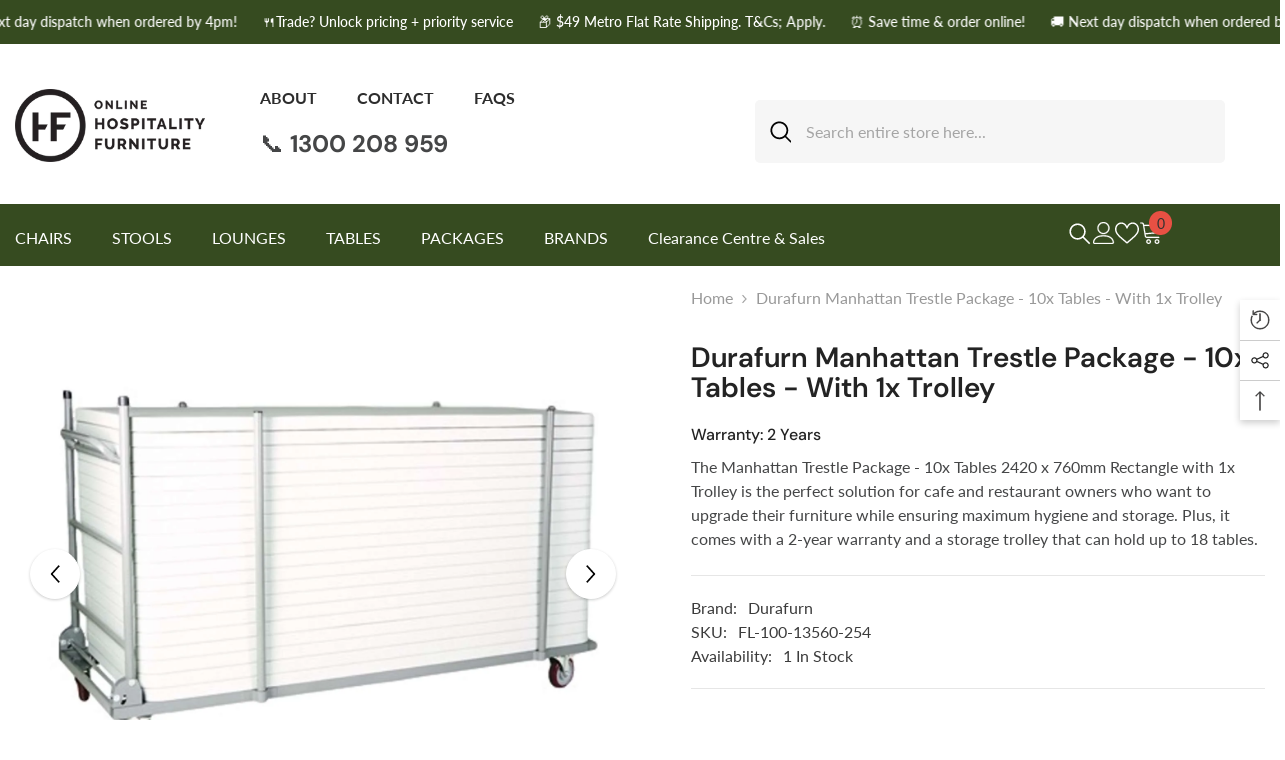

--- FILE ---
content_type: text/html; charset=utf-8
request_url: https://onlinehospitalityfurniture.com.au/products/durafurn-manhattan-trestle-package-10x-tables-with-1x-trolley?variant=48438023061822&section_id=template--25874142232894__main
body_size: 16574
content:
<div id="shopify-section-template--25874142232894__main" class="shopify-section"><link href="//onlinehospitalityfurniture.com.au/cdn/shop/t/16/assets/component-product.css?v=179261666750738060191768792969" rel="stylesheet" type="text/css" media="all" />
<link href="//onlinehospitalityfurniture.com.au/cdn/shop/t/16/assets/component-review.css?v=100129706126506303331768792973" rel="stylesheet" type="text/css" media="all" />
<link href="//onlinehospitalityfurniture.com.au/cdn/shop/t/16/assets/component-price.css?v=139205013722916111901768792964" rel="stylesheet" type="text/css" media="all" />
<link href="//onlinehospitalityfurniture.com.au/cdn/shop/t/16/assets/component-badge.css?v=20633729062276667811768792925" rel="stylesheet" type="text/css" media="all" />
<link href="//onlinehospitalityfurniture.com.au/cdn/shop/t/16/assets/component-rte.css?v=74468535300400368301768792974" rel="stylesheet" type="text/css" media="all" />
<link href="//onlinehospitalityfurniture.com.au/cdn/shop/t/16/assets/component-share.css?v=151802252019812543761768792977" rel="stylesheet" type="text/css" media="all" />
<link href="//onlinehospitalityfurniture.com.au/cdn/shop/t/16/assets/component-tab.css?v=57604492746316682781768792982" rel="stylesheet" type="text/css" media="all" />
<link href="//onlinehospitalityfurniture.com.au/cdn/shop/t/16/assets/component-product-form.css?v=78655431092073622881768792966" rel="stylesheet" type="text/css" media="all" />
<link href="//onlinehospitalityfurniture.com.au/cdn/shop/t/16/assets/component-grid.css?v=156298940714121373541768792946" rel="stylesheet" type="text/css" media="all" />




    <style type="text/css">
    #ProductSection-template--25874142232894__main .productView-thumbnail .productView-thumbnail-link:after{
        padding-bottom: 150%;
    }

    #ProductSection-template--25874142232894__main .cursor-wrapper .counter {
        color: #191919;
    }

    #ProductSection-template--25874142232894__main .cursor-wrapper .counter #count-image:before {
        background-color: #191919;
    }

    #ProductSection-template--25874142232894__main .custom-cursor__inner .arrow:before,
    #ProductSection-template--25874142232894__main .custom-cursor__inner .arrow:after {
        background-color: #000000;
    }

    #ProductSection-template--25874142232894__main .tabs-contents .toggleLink,
    #ProductSection-template--25874142232894__main .tabs .tab .tab-title {
        font-size: 18px;
        font-weight: 700;
        text-transform: none;
        padding-top: 15px;
        padding-bottom: 15px;
    }

    

    

    @media (max-width: 550px) {
        #ProductSection-template--25874142232894__main .tabs-contents .toggleLink,
        #ProductSection-template--25874142232894__main .tabs .tab .tab-title {
            font-size: 16px;
        }
    }

    @media (max-width: 767px) {
        #ProductSection-template--25874142232894__main {
            padding-top: 0px;
            padding-bottom: 0px;
        }
    }

    @media (min-width: 1025px) {
        
    }

    @media (min-width: 768px) and (max-width: 1199px) {
        #ProductSection-template--25874142232894__main {
            padding-top: 0px;
            padding-bottom: 0px;
        }
    }

    @media (min-width: 1200px) {
        #ProductSection-template--25874142232894__main {
            padding-top: 0px;
            padding-bottom: 0px;
        }
    }
</style>
<script>
    window.product_inven_array_10758452183358 = {
        
            '48438023061822': '1',
        
            '48438023029054': '1',
        
    };
  
    window.selling_array_10758452183358 = {
        
            '48438023061822': 'deny',
        
            '48438023029054': 'deny',
        
    };
  
    window.subtotal = {
        show: true,
        style: 1,
        text: `Add To Cart - [value]`
    };

    window.variant_image_group = 'false';
</script><link rel="stylesheet" href="//onlinehospitalityfurniture.com.au/cdn/shop/t/16/assets/component-fancybox.css?v=162524859697928915511768792943" media="print" onload="this.media='all'">
    <noscript><link href="//onlinehospitalityfurniture.com.au/cdn/shop/t/16/assets/component-fancybox.css?v=162524859697928915511768792943" rel="stylesheet" type="text/css" media="all" /></noscript><div class="product-details product-full-width" data-section-id="template--25874142232894__main" data-section-type="product" id="ProductSection-template--25874142232894__main" data-has-combo="false" data-image-opo>
    
<div class="productView-moreItem moreItem-breadcrumb hidden-on-desktop"
            style="--spacing-top: 10px;
            --spacing-bottom: 20px;
            --spacing-top-mb: 0px;
            --spacing-bottom-mb: 10px;
            --breadcrumb-bg:rgba(0,0,0,0);
            --breadcrumb-mb-bg: #f9f9f9;
            "
        >
            
                <div class="breadcrumb-bg">
            
                <div class="container">
                    

<link href="//onlinehospitalityfurniture.com.au/cdn/shop/t/16/assets/component-breadcrumb.css?v=103005064124491561301768792928" rel="stylesheet" type="text/css" media="all" /><breadcrumb-component class="breadcrumb-container style--line_clamp_1">
        <nav class="breadcrumb breadcrumb-left" role="navigation" aria-label="breadcrumbs">
        <a class="link home-link" href="/">Home</a><span class="separate" aria-hidden="true">
                    <svg xmlns="http://www.w3.org/2000/svg" viewBox="0 0 24 24"><path d="M 7.75 1.34375 L 6.25 2.65625 L 14.65625 12 L 6.25 21.34375 L 7.75 22.65625 L 16.75 12.65625 L 17.34375 12 L 16.75 11.34375 Z"></path></svg>
                </span>
                <span>Durafurn Manhattan Trestle Package - 10x Tables - with 1x Trolley</span><span class="observe-element" style="width: 1px; height: 1px; background: transparent; display: inline-block; flex-shrink: 0;"></span>
        </nav>
    </breadcrumb-component>

    <script type="text/javascript">
        if (typeof breadcrumbComponentDeclare == 'undefiend') {
            class BreadcrumbComponent extends HTMLElement {
                constructor() {
                    super();
                }

                connectedCallback() {
                    this.firstLink = this.querySelector('.link.home-link')
                    this.lastLink = this.querySelector('.observe-element')

                    this.classList.add('initialized');

                    this.initObservers();
                }

                static createHandler(position = 'first', breadcrumb = null) {
                    const handler = (entries, observer) => {
                        entries.forEach(entry => {
                            if (breadcrumb == null) return observer.disconnect();

                            if (entry.isIntersecting ) {
                                breadcrumb.classList.add(`disable-${position}`);
                            } else {
                                breadcrumb.classList.remove(`disable-${position}`);
                            }
                        })
                    }

                    return handler;
                }

                initObservers() {
                    const scrollToFirstHandler = BreadcrumbComponent.createHandler('first', this);
                    const scrollToLastHandler = BreadcrumbComponent.createHandler('last', this);
                    
                    this.scrollToFirstObserver = new IntersectionObserver(scrollToFirstHandler, { threshold: 1 });
                    this.scrollToLastObserver = new IntersectionObserver(scrollToLastHandler, { threshold: 0.6 });

                    this.scrollToFirstObserver.observe(this.firstLink);
                    this.scrollToLastObserver.observe(this.lastLink);
                }
            }   

            window.addEventListener('load', () => {
                customElements.define('breadcrumb-component', BreadcrumbComponent);
            })

            var breadcrumbComponentDeclare = BreadcrumbComponent;
        }
    </script>
                </div>
            
                </div>
            
        </div>
    
    <div class="productView-container container">
        <div class="productView halo-productView layout-3 positionMainImage--left productView-sticky" data-product-handle="durafurn-manhattan-trestle-package-10x-tables-with-1x-trolley"><div class="productView-top">
                    <div class="halo-productView-left productView-images clearfix" data-image-gallery><div class="productView-images-wrapper" data-video-popup>
                            <div class="productView-image-wrapper"><div class="productView-badge badge-left halo-productBadges halo-productBadges--left date-63478338 date1-734" data-new-badge-number="30"></div>
<div class="productView-nav style-1 image-fit-contain" 
                                    data-image-gallery-main
                                    data-arrows-desk="true"
                                    data-arrows-mobi="true"
                                    data-counter-mobi="true"
                                    data-media-count="10"
                                ><div class="productView-image productView-image-square filter-durafurn-manhattan-trestle-package-10x-tables-with-1x-trolley fit-contain" data-index="1">
                                                    <div class="productView-img-container product-single__media" data-media-id="43195896987966"
                                                        
                                                            
                                                                
                                                                    style="padding-bottom: 100%;"
                                                                
                                                            
                                                        
                                                    >
                                                        <div 
                                                            class="media" 
                                                             
                                                             data-fancybox="images" href="//onlinehospitalityfurniture.com.au/cdn/shop/files/FL-100-13560_thumbnail_507e4e95-34d7-4e3d-84dc-529d0bc871f3.jpg?v=1764938830" 
                                                        >
                                                            <img id="product-featured-image-43195896987966"
                                                                srcset="//onlinehospitalityfurniture.com.au/cdn/shop/files/FL-100-13560_thumbnail_507e4e95-34d7-4e3d-84dc-529d0bc871f3.jpg?v=1764938830"
                                                                src="//onlinehospitalityfurniture.com.au/cdn/shop/files/FL-100-13560_thumbnail_507e4e95-34d7-4e3d-84dc-529d0bc871f3.jpg?v=1764938830"
                                                                alt=""
                                                                title=""
                                                                sizes="(min-width: 2000px) 1500px, (min-width: 1200px) 1200px, (min-width: 768px) calc((100vw - 30px) / 2), calc(100vw - 20px)"
                                                                width="1500"
                                                                height="1500"
                                                                loading="lazy"
                                                                data-sizes="auto"
                                                                data-main-image
                                                                data-index="1"
                                                                data-cursor-image
                                                            />
                                                        </div>
                                                    </div>
                                                </div><div class="productView-image productView-image-square filter-durafurn-manhattan-trestle-package-10x-tables-with-1x-trolley fit-contain" data-index="2">
                                                    <div class="productView-img-container product-single__media" data-media-id="43195889123646"
                                                        
                                                            
                                                                
                                                                    style="padding-bottom: 100%;"
                                                                
                                                            
                                                        
                                                    >
                                                        <div 
                                                            class="media" 
                                                             
                                                             data-fancybox="images" href="//onlinehospitalityfurniture.com.au/cdn/shop/files/Manhattan-Trestle-Trolley-loaded_f4fa6cc5-aa82-44dd-876b-d10a94c2d605.jpg?v=1764938885" 
                                                        >
                                                            <img id="product-featured-image-43195889123646"
                                                                srcset="//onlinehospitalityfurniture.com.au/cdn/shop/files/Manhattan-Trestle-Trolley-loaded_f4fa6cc5-aa82-44dd-876b-d10a94c2d605.jpg?v=1764938885"
                                                                src="//onlinehospitalityfurniture.com.au/cdn/shop/files/Manhattan-Trestle-Trolley-loaded_f4fa6cc5-aa82-44dd-876b-d10a94c2d605.jpg?v=1764938885"
                                                                alt=""
                                                                title=""
                                                                sizes="(min-width: 2000px) 1500px, (min-width: 1200px) 1200px, (min-width: 768px) calc((100vw - 30px) / 2), calc(100vw - 20px)"
                                                                width="1500"
                                                                height="1500"
                                                                loading="lazy"
                                                                data-sizes="auto"
                                                                data-main-image
                                                                data-index="2"
                                                                data-cursor-image
                                                            />
                                                        </div>
                                                    </div>
                                                </div><div class="productView-image productView-image-square filter-durafurn-manhattan-trestle-package-10x-tables-with-1x-trolley fit-contain" data-index="3">
                                                    <div class="productView-img-container product-single__media" data-media-id="44009723035966"
                                                        
                                                            
                                                                
                                                                    style="padding-bottom: 100%;"
                                                                
                                                            
                                                        
                                                    >
                                                        <div 
                                                            class="media" 
                                                             
                                                             data-fancybox="images" href="//onlinehospitalityfurniture.com.au/cdn/shop/files/FunctionChair-Manhattan01.png?v=1764939248" 
                                                        >
                                                            <img id="product-featured-image-44009723035966"
                                                                srcset="//onlinehospitalityfurniture.com.au/cdn/shop/files/FunctionChair-Manhattan01.png?v=1764939248"
                                                                src="//onlinehospitalityfurniture.com.au/cdn/shop/files/FunctionChair-Manhattan01.png?v=1764939248"
                                                                alt=""
                                                                title=""
                                                                sizes="(min-width: 2000px) 1500px, (min-width: 1200px) 1200px, (min-width: 768px) calc((100vw - 30px) / 2), calc(100vw - 20px)"
                                                                width="1500"
                                                                height="1166"
                                                                loading="lazy"
                                                                data-sizes="auto"
                                                                data-main-image
                                                                data-index="3"
                                                                data-cursor-image
                                                            />
                                                        </div>
                                                    </div>
                                                </div><div class="productView-image productView-image-square filter-durafurn-manhattan-trestle-package-10x-tables-with-1x-trolley fit-contain" data-index="4">
                                                    <div class="productView-img-container product-single__media" data-media-id="44009723068734"
                                                        
                                                            
                                                                
                                                                    style="padding-bottom: 100%;"
                                                                
                                                            
                                                        
                                                    >
                                                        <div 
                                                            class="media" 
                                                             
                                                             data-fancybox="images" href="//onlinehospitalityfurniture.com.au/cdn/shop/files/FunctionChair-Manhattan02.png?v=1764939248" 
                                                        >
                                                            <img id="product-featured-image-44009723068734"
                                                                srcset="//onlinehospitalityfurniture.com.au/cdn/shop/files/FunctionChair-Manhattan02.png?v=1764939248"
                                                                src="//onlinehospitalityfurniture.com.au/cdn/shop/files/FunctionChair-Manhattan02.png?v=1764939248"
                                                                alt=""
                                                                title=""
                                                                sizes="(min-width: 2000px) 1500px, (min-width: 1200px) 1200px, (min-width: 768px) calc((100vw - 30px) / 2), calc(100vw - 20px)"
                                                                width="1500"
                                                                height="1166"
                                                                loading="lazy"
                                                                data-sizes="auto"
                                                                data-main-image
                                                                data-index="4"
                                                                data-cursor-image
                                                            />
                                                        </div>
                                                    </div>
                                                </div><div class="productView-image productView-image-square filter-durafurn-manhattan-trestle-package-10x-tables-with-1x-trolley fit-contain" data-index="5">
                                                    <div class="productView-img-container product-single__media" data-media-id="44009723101502"
                                                        
                                                            
                                                                
                                                                    style="padding-bottom: 100%;"
                                                                
                                                            
                                                        
                                                    >
                                                        <div 
                                                            class="media" 
                                                             
                                                             data-fancybox="images" href="//onlinehospitalityfurniture.com.au/cdn/shop/files/FunctionChair-Manhattan03.png?v=1764939248" 
                                                        >
                                                            <img id="product-featured-image-44009723101502"
                                                                srcset="//onlinehospitalityfurniture.com.au/cdn/shop/files/FunctionChair-Manhattan03.png?v=1764939248"
                                                                src="//onlinehospitalityfurniture.com.au/cdn/shop/files/FunctionChair-Manhattan03.png?v=1764939248"
                                                                alt=""
                                                                title=""
                                                                sizes="(min-width: 2000px) 1500px, (min-width: 1200px) 1200px, (min-width: 768px) calc((100vw - 30px) / 2), calc(100vw - 20px)"
                                                                width="1500"
                                                                height="1135"
                                                                loading="lazy"
                                                                data-sizes="auto"
                                                                data-main-image
                                                                data-index="5"
                                                                data-cursor-image
                                                            />
                                                        </div>
                                                    </div>
                                                </div><div class="productView-image productView-image-square filter-durafurn-manhattan-trestle-package-10x-tables-with-1x-trolley fit-contain" data-index="6">
                                                    <div class="productView-img-container product-single__media" data-media-id="44009723134270"
                                                        
                                                            
                                                                
                                                                    style="padding-bottom: 100%;"
                                                                
                                                            
                                                        
                                                    >
                                                        <div 
                                                            class="media" 
                                                             
                                                             data-fancybox="images" href="//onlinehospitalityfurniture.com.au/cdn/shop/files/FunctionChair-Manhattan04.png?v=1764939248" 
                                                        >
                                                            <img id="product-featured-image-44009723134270"
                                                                srcset="//onlinehospitalityfurniture.com.au/cdn/shop/files/FunctionChair-Manhattan04.png?v=1764939248"
                                                                src="//onlinehospitalityfurniture.com.au/cdn/shop/files/FunctionChair-Manhattan04.png?v=1764939248"
                                                                alt=""
                                                                title=""
                                                                sizes="(min-width: 2000px) 1500px, (min-width: 1200px) 1200px, (min-width: 768px) calc((100vw - 30px) / 2), calc(100vw - 20px)"
                                                                width="1500"
                                                                height="1135"
                                                                loading="lazy"
                                                                data-sizes="auto"
                                                                data-main-image
                                                                data-index="6"
                                                                data-cursor-image
                                                            />
                                                        </div>
                                                    </div>
                                                </div><div class="productView-image productView-image-square filter-durafurn-manhattan-trestle-package-10x-tables-with-1x-trolley fit-contain" data-index="7">
                                                    <div class="productView-img-container product-single__media" data-media-id="44009723167038"
                                                        
                                                            
                                                                
                                                                    style="padding-bottom: 100%;"
                                                                
                                                            
                                                        
                                                    >
                                                        <div 
                                                            class="media" 
                                                             
                                                             data-fancybox="images" href="//onlinehospitalityfurniture.com.au/cdn/shop/files/FunctionChair-Manhattan05.png?v=1764939248" 
                                                        >
                                                            <img id="product-featured-image-44009723167038"
                                                                srcset="//onlinehospitalityfurniture.com.au/cdn/shop/files/FunctionChair-Manhattan05.png?v=1764939248"
                                                                src="//onlinehospitalityfurniture.com.au/cdn/shop/files/FunctionChair-Manhattan05.png?v=1764939248"
                                                                alt=""
                                                                title=""
                                                                sizes="(min-width: 2000px) 1500px, (min-width: 1200px) 1200px, (min-width: 768px) calc((100vw - 30px) / 2), calc(100vw - 20px)"
                                                                width="1500"
                                                                height="1135"
                                                                loading="lazy"
                                                                data-sizes="auto"
                                                                data-main-image
                                                                data-index="7"
                                                                data-cursor-image
                                                            />
                                                        </div>
                                                    </div>
                                                </div><div class="productView-image productView-image-square filter-durafurn-manhattan-trestle-package-10x-tables-with-1x-trolley fit-contain" data-index="8">
                                                    <div class="productView-img-container product-single__media" data-media-id="44009723199806"
                                                        
                                                            
                                                                
                                                                    style="padding-bottom: 100%;"
                                                                
                                                            
                                                        
                                                    >
                                                        <div 
                                                            class="media" 
                                                             
                                                             data-fancybox="images" href="//onlinehospitalityfurniture.com.au/cdn/shop/files/FunctionChair-Manhattan06.png?v=1764939248" 
                                                        >
                                                            <img id="product-featured-image-44009723199806"
                                                                srcset="//onlinehospitalityfurniture.com.au/cdn/shop/files/FunctionChair-Manhattan06.png?v=1764939248"
                                                                src="//onlinehospitalityfurniture.com.au/cdn/shop/files/FunctionChair-Manhattan06.png?v=1764939248"
                                                                alt=""
                                                                title=""
                                                                sizes="(min-width: 2000px) 1500px, (min-width: 1200px) 1200px, (min-width: 768px) calc((100vw - 30px) / 2), calc(100vw - 20px)"
                                                                width="1500"
                                                                height="1810"
                                                                loading="lazy"
                                                                data-sizes="auto"
                                                                data-main-image
                                                                data-index="8"
                                                                data-cursor-image
                                                            />
                                                        </div>
                                                    </div>
                                                </div><div class="productView-image productView-image-square filter-durafurn-manhattan-trestle-package-10x-tables-with-1x-trolley fit-contain" data-index="9">
                                                    <div class="productView-img-container product-single__media" data-media-id="43195897020734"
                                                        
                                                            
                                                                
                                                                    style="padding-bottom: 100%;"
                                                                
                                                            
                                                        
                                                    >
                                                        <div 
                                                            class="media" 
                                                             
                                                             data-fancybox="images" href="//onlinehospitalityfurniture.com.au/cdn/shop/files/FL-100-13560-254_thumbnail_765fb48a-d25d-48ec-a877-286b672a3c41.jpg?v=1764938830" 
                                                        >
                                                            <img id="product-featured-image-43195897020734"
                                                                srcset="//onlinehospitalityfurniture.com.au/cdn/shop/files/FL-100-13560-254_thumbnail_765fb48a-d25d-48ec-a877-286b672a3c41.jpg?v=1764938830"
                                                                src="//onlinehospitalityfurniture.com.au/cdn/shop/files/FL-100-13560-254_thumbnail_765fb48a-d25d-48ec-a877-286b672a3c41.jpg?v=1764938830"
                                                                alt=""
                                                                title=""
                                                                sizes="(min-width: 2000px) 1500px, (min-width: 1200px) 1200px, (min-width: 768px) calc((100vw - 30px) / 2), calc(100vw - 20px)"
                                                                width="1500"
                                                                height="1500"
                                                                loading="lazy"
                                                                data-sizes="auto"
                                                                data-main-image
                                                                data-index="9"
                                                                data-cursor-image
                                                            />
                                                        </div>
                                                    </div>
                                                </div><div class="productView-image productView-image-square filter-durafurn-manhattan-trestle-package-10x-tables-with-1x-trolley fit-contain" data-index="10">
                                                    <div class="productView-img-container product-single__media" data-media-id="43195897053502"
                                                        
                                                            
                                                                
                                                                    style="padding-bottom: 100%;"
                                                                
                                                            
                                                        
                                                    >
                                                        <div 
                                                            class="media" 
                                                             
                                                             data-fancybox="images" href="//onlinehospitalityfurniture.com.au/cdn/shop/files/FL-100-13558-254_thumbnail_5f30b705-4a4f-4596-aa9e-53494168e02f.jpg?v=1764938830" 
                                                        >
                                                            <img id="product-featured-image-43195897053502"
                                                                srcset="//onlinehospitalityfurniture.com.au/cdn/shop/files/FL-100-13558-254_thumbnail_5f30b705-4a4f-4596-aa9e-53494168e02f.jpg?v=1764938830"
                                                                src="//onlinehospitalityfurniture.com.au/cdn/shop/files/FL-100-13558-254_thumbnail_5f30b705-4a4f-4596-aa9e-53494168e02f.jpg?v=1764938830"
                                                                alt=""
                                                                title=""
                                                                sizes="(min-width: 2000px) 1500px, (min-width: 1200px) 1200px, (min-width: 768px) calc((100vw - 30px) / 2), calc(100vw - 20px)"
                                                                width="1500"
                                                                height="1500"
                                                                loading="lazy"
                                                                data-sizes="auto"
                                                                data-main-image
                                                                data-index="10"
                                                                data-cursor-image
                                                            />
                                                        </div>
                                                    </div>
                                                </div></div><div class="productView-videoPopup"></div><div class="productView-iconZoom">
                                        <svg  class="icon icon-zoom-1" xmlns="http://www.w3.org/2000/svg" aria-hidden="true" focusable="false" role="presentation" viewBox="0 0 448 512"><path d="M416 176V86.63L246.6 256L416 425.4V336c0-8.844 7.156-16 16-16s16 7.156 16 16v128c0 8.844-7.156 16-16 16h-128c-8.844 0-16-7.156-16-16s7.156-16 16-16h89.38L224 278.6L54.63 448H144C152.8 448 160 455.2 160 464S152.8 480 144 480h-128C7.156 480 0 472.8 0 464v-128C0 327.2 7.156 320 16 320S32 327.2 32 336v89.38L201.4 256L32 86.63V176C32 184.8 24.84 192 16 192S0 184.8 0 176v-128C0 39.16 7.156 32 16 32h128C152.8 32 160 39.16 160 48S152.8 64 144 64H54.63L224 233.4L393.4 64H304C295.2 64 288 56.84 288 48S295.2 32 304 32h128C440.8 32 448 39.16 448 48v128C448 184.8 440.8 192 432 192S416 184.8 416 176z"></path></svg>
                                    </div></div><div class="productView-thumbnail-wrapper is-hidden-mobile">
                                    <div class="productView-for clearfix" data-max-thumbnail-to-show="4"><div class="productView-thumbnail filter-durafurn-manhattan-trestle-package-10x-tables-with-1x-trolley" data-media-id="template--25874142232894__main-43195896987966">
                                                        <a class="productView-thumbnail-link animated-loading" href="javascript:void(0)" data-image="//onlinehospitalityfurniture.com.au/cdn/shop/files/FL-100-13560_thumbnail_507e4e95-34d7-4e3d-84dc-529d0bc871f3_large.jpg?v=1764938830">
                                                            <img src="//onlinehospitalityfurniture.com.au/cdn/shop/files/FL-100-13560_thumbnail_507e4e95-34d7-4e3d-84dc-529d0bc871f3_large.jpg?v=1764938830" alt="Durafurn Manhattan Trestle Package - 10x Tables - with 1x Trolley" title="Durafurn Manhattan Trestle Package - 10x Tables - with 1x Trolley" loading="lazy" />
                                                        </a>
                                                    </div><div class="productView-thumbnail filter-durafurn-manhattan-trestle-package-10x-tables-with-1x-trolley" data-media-id="template--25874142232894__main-43195889123646">
                                                        <a class="productView-thumbnail-link animated-loading" href="javascript:void(0)" data-image="//onlinehospitalityfurniture.com.au/cdn/shop/files/Manhattan-Trestle-Trolley-loaded_f4fa6cc5-aa82-44dd-876b-d10a94c2d605_large.jpg?v=1764938885">
                                                            <img src="//onlinehospitalityfurniture.com.au/cdn/shop/files/Manhattan-Trestle-Trolley-loaded_f4fa6cc5-aa82-44dd-876b-d10a94c2d605_large.jpg?v=1764938885" alt="Durafurn Manhattan Trestle Package - 10x Tables - with 1x Trolley" title="Durafurn Manhattan Trestle Package - 10x Tables - with 1x Trolley" loading="lazy" />
                                                        </a>
                                                    </div><div class="productView-thumbnail filter-durafurn-manhattan-trestle-package-10x-tables-with-1x-trolley" data-media-id="template--25874142232894__main-44009723035966">
                                                        <a class="productView-thumbnail-link animated-loading" href="javascript:void(0)" data-image="//onlinehospitalityfurniture.com.au/cdn/shop/files/FunctionChair-Manhattan01_large.png?v=1764939248">
                                                            <img src="//onlinehospitalityfurniture.com.au/cdn/shop/files/FunctionChair-Manhattan01_large.png?v=1764939248" alt="Durafurn Manhattan Trestle Package - 10x Tables - with 1x Trolley" title="Durafurn Manhattan Trestle Package - 10x Tables - with 1x Trolley" loading="lazy" />
                                                        </a>
                                                    </div><div class="productView-thumbnail filter-durafurn-manhattan-trestle-package-10x-tables-with-1x-trolley" data-media-id="template--25874142232894__main-44009723068734">
                                                        <a class="productView-thumbnail-link animated-loading" href="javascript:void(0)" data-image="//onlinehospitalityfurniture.com.au/cdn/shop/files/FunctionChair-Manhattan02_large.png?v=1764939248">
                                                            <img src="//onlinehospitalityfurniture.com.au/cdn/shop/files/FunctionChair-Manhattan02_large.png?v=1764939248" alt="Durafurn Manhattan Trestle Package - 10x Tables - with 1x Trolley" title="Durafurn Manhattan Trestle Package - 10x Tables - with 1x Trolley" loading="lazy" />
                                                        </a>
                                                    </div><div class="productView-thumbnail filter-durafurn-manhattan-trestle-package-10x-tables-with-1x-trolley" data-media-id="template--25874142232894__main-44009723101502">
                                                        <a class="productView-thumbnail-link animated-loading" href="javascript:void(0)" data-image="//onlinehospitalityfurniture.com.au/cdn/shop/files/FunctionChair-Manhattan03_large.png?v=1764939248">
                                                            <img src="//onlinehospitalityfurniture.com.au/cdn/shop/files/FunctionChair-Manhattan03_large.png?v=1764939248" alt="Durafurn Manhattan Trestle Package - 10x Tables - with 1x Trolley" title="Durafurn Manhattan Trestle Package - 10x Tables - with 1x Trolley" loading="lazy" />
                                                        </a>
                                                    </div><div class="productView-thumbnail filter-durafurn-manhattan-trestle-package-10x-tables-with-1x-trolley" data-media-id="template--25874142232894__main-44009723134270">
                                                        <a class="productView-thumbnail-link animated-loading" href="javascript:void(0)" data-image="//onlinehospitalityfurniture.com.au/cdn/shop/files/FunctionChair-Manhattan04_large.png?v=1764939248">
                                                            <img src="//onlinehospitalityfurniture.com.au/cdn/shop/files/FunctionChair-Manhattan04_large.png?v=1764939248" alt="Durafurn Manhattan Trestle Package - 10x Tables - with 1x Trolley" title="Durafurn Manhattan Trestle Package - 10x Tables - with 1x Trolley" loading="lazy" />
                                                        </a>
                                                    </div><div class="productView-thumbnail filter-durafurn-manhattan-trestle-package-10x-tables-with-1x-trolley" data-media-id="template--25874142232894__main-44009723167038">
                                                        <a class="productView-thumbnail-link animated-loading" href="javascript:void(0)" data-image="//onlinehospitalityfurniture.com.au/cdn/shop/files/FunctionChair-Manhattan05_large.png?v=1764939248">
                                                            <img src="//onlinehospitalityfurniture.com.au/cdn/shop/files/FunctionChair-Manhattan05_large.png?v=1764939248" alt="Durafurn Manhattan Trestle Package - 10x Tables - with 1x Trolley" title="Durafurn Manhattan Trestle Package - 10x Tables - with 1x Trolley" loading="lazy" />
                                                        </a>
                                                    </div><div class="productView-thumbnail filter-durafurn-manhattan-trestle-package-10x-tables-with-1x-trolley" data-media-id="template--25874142232894__main-44009723199806">
                                                        <a class="productView-thumbnail-link animated-loading" href="javascript:void(0)" data-image="//onlinehospitalityfurniture.com.au/cdn/shop/files/FunctionChair-Manhattan06_large.png?v=1764939248">
                                                            <img src="//onlinehospitalityfurniture.com.au/cdn/shop/files/FunctionChair-Manhattan06_large.png?v=1764939248" alt="Durafurn Manhattan Trestle Package - 10x Tables - with 1x Trolley" title="Durafurn Manhattan Trestle Package - 10x Tables - with 1x Trolley" loading="lazy" />
                                                        </a>
                                                    </div><div class="productView-thumbnail filter-durafurn-manhattan-trestle-package-10x-tables-with-1x-trolley" data-media-id="template--25874142232894__main-43195897020734">
                                                        <a class="productView-thumbnail-link animated-loading" href="javascript:void(0)" data-image="//onlinehospitalityfurniture.com.au/cdn/shop/files/FL-100-13560-254_thumbnail_765fb48a-d25d-48ec-a877-286b672a3c41_large.jpg?v=1764938830">
                                                            <img src="//onlinehospitalityfurniture.com.au/cdn/shop/files/FL-100-13560-254_thumbnail_765fb48a-d25d-48ec-a877-286b672a3c41_large.jpg?v=1764938830" alt="Durafurn Manhattan Trestle Package - 10x Tables - with 1x Trolley" title="Durafurn Manhattan Trestle Package - 10x Tables - with 1x Trolley" loading="lazy" />
                                                        </a>
                                                    </div><div class="productView-thumbnail filter-durafurn-manhattan-trestle-package-10x-tables-with-1x-trolley" data-media-id="template--25874142232894__main-43195897053502">
                                                        <a class="productView-thumbnail-link animated-loading" href="javascript:void(0)" data-image="//onlinehospitalityfurniture.com.au/cdn/shop/files/FL-100-13558-254_thumbnail_5f30b705-4a4f-4596-aa9e-53494168e02f_large.jpg?v=1764938830">
                                                            <img src="//onlinehospitalityfurniture.com.au/cdn/shop/files/FL-100-13558-254_thumbnail_5f30b705-4a4f-4596-aa9e-53494168e02f_large.jpg?v=1764938830" alt="Durafurn Manhattan Trestle Package - 10x Tables - with 1x Trolley" title="Durafurn Manhattan Trestle Package - 10x Tables - with 1x Trolley" loading="lazy" />
                                                        </a>
                                                    </div></div>
                                </div></div>
                    </div>
                    <div class="halo-productView-right productView-details clearfix">
                        <div class="productView-product clearfix"><div class="productView-moreItem moreItem-breadcrumb hidden-on-mobile"
                                                style="--spacing-top: 10px;
                                                --spacing-bottom: 20px;
                                                --spacing-top-mb: 0px;
                                                --spacing-bottom-mb: 10px;
                                                --breadcrumb-bg:rgba(0,0,0,0);
                                                --breadcrumb-mb-bg: #f9f9f9;
                                                "
                                            >
                                                

<link href="//onlinehospitalityfurniture.com.au/cdn/shop/t/16/assets/component-breadcrumb.css?v=103005064124491561301768792928" rel="stylesheet" type="text/css" media="all" /><breadcrumb-component class="breadcrumb-container style--line_clamp_1">
        <nav class="breadcrumb breadcrumb-left" role="navigation" aria-label="breadcrumbs">
        <a class="link home-link" href="/">Home</a><span class="separate" aria-hidden="true">
                    <svg xmlns="http://www.w3.org/2000/svg" viewBox="0 0 24 24"><path d="M 7.75 1.34375 L 6.25 2.65625 L 14.65625 12 L 6.25 21.34375 L 7.75 22.65625 L 16.75 12.65625 L 17.34375 12 L 16.75 11.34375 Z"></path></svg>
                </span>
                <span>Durafurn Manhattan Trestle Package - 10x Tables - with 1x Trolley</span><span class="observe-element" style="width: 1px; height: 1px; background: transparent; display: inline-block; flex-shrink: 0;"></span>
        </nav>
    </breadcrumb-component>

    <script type="text/javascript">
        if (typeof breadcrumbComponentDeclare == 'undefiend') {
            class BreadcrumbComponent extends HTMLElement {
                constructor() {
                    super();
                }

                connectedCallback() {
                    this.firstLink = this.querySelector('.link.home-link')
                    this.lastLink = this.querySelector('.observe-element')

                    this.classList.add('initialized');

                    this.initObservers();
                }

                static createHandler(position = 'first', breadcrumb = null) {
                    const handler = (entries, observer) => {
                        entries.forEach(entry => {
                            if (breadcrumb == null) return observer.disconnect();

                            if (entry.isIntersecting ) {
                                breadcrumb.classList.add(`disable-${position}`);
                            } else {
                                breadcrumb.classList.remove(`disable-${position}`);
                            }
                        })
                    }

                    return handler;
                }

                initObservers() {
                    const scrollToFirstHandler = BreadcrumbComponent.createHandler('first', this);
                    const scrollToLastHandler = BreadcrumbComponent.createHandler('last', this);
                    
                    this.scrollToFirstObserver = new IntersectionObserver(scrollToFirstHandler, { threshold: 1 });
                    this.scrollToLastObserver = new IntersectionObserver(scrollToLastHandler, { threshold: 0.6 });

                    this.scrollToFirstObserver.observe(this.firstLink);
                    this.scrollToLastObserver.observe(this.lastLink);
                }
            }   

            window.addEventListener('load', () => {
                customElements.define('breadcrumb-component', BreadcrumbComponent);
            })

            var breadcrumbComponentDeclare = BreadcrumbComponent;
        }
    </script>
                                            </div><div class="productView-moreItem"
                                            style="--spacing-top: 0px;
                                            --spacing-bottom: 20px"
                                        >
                                            <h1 class="productView-title" 
        style="--color-title: #232323;
        --fontsize-text: 28px;
        --fontsize-mb-text: 18px;"
    >
        <span>
            Durafurn Manhattan Trestle Package - 10x Tables - with 1x Trolley
        </span>
    </h1>
                                        </div><div class="productView-moreItem"
                                            style="--spacing-top: 0px;
                                            --spacing-bottom: 0px;"
                                        >
                                            <div class="product-customInformation text-left disabled" data-custom-information><div class="product-customInformation__content"><div class="product__text title"  
                    style="--fontsize-text:16px;
                    --color-title: #232323"
                >
                    <h2 class="title">Warranty: 2 Years</h2></div></div></div>
                                        </div><div class="productView-moreItem"
                                            style="--spacing-top: 0px;
                                            --spacing-bottom: 0px;"
                                        >
                                            <div class="product-customInformation text-left disabled" data-custom-information></div>
                                        </div>The Manhattan Trestle Package - 10x Tables 2420 x 760mm Rectangle with 1x Trolley is the perfect solution for cafe and restaurant owners who want to upgrade their furniture while ensuring maximum hygiene and storage. Plus, it comes with a 2-year warranty and a storage trolley that can hold up to 18 tables.<br><br>
<div class="productView-moreItem"
                                                style="--spacing-top: 0px;
                                                --spacing-bottom: 18px"
                                            >
                                                <div class="productView-info has-border-top has-border-bottom" style="--color-border: #e6e6e6"><div class="productView-info-item">
            <span class="productView-info-name">
                Brand:
            </span>
            <span class="productView-info-value"><a href="/collections/vendors?q=Durafurn" title="Durafurn">Durafurn</a></span>
        </div><div class="productView-info-item" data-sku >
            <span class="productView-info-name">
                SKU:
            </span>
            <span class="productView-info-value">FL-100-13560-254</span>
        </div><div class="productView-info-item" data-inventory data-stock-level="show">
            <span class="productView-info-name">
                Availability:
            </span>
            <span class="productView-info-value">
                

1 
                        In Stock

            </span>
        </div></div>
                                            </div><div class="productView-moreItem"
                                                style="--spacing-top: 0px;
                                                --spacing-bottom: 20px"
                                            >
                                                <div class="productView-countDown-wrapper"></div>
                                            </div>
                                            <div class="productView-moreItem"
                                                style="--spacing-top: 0px;
                                                --spacing-bottom: 0px"
                                            >
                                                <div class="productView-options" style="--color-border: #e6e6e6"><div class="productView-variants halo-productOptions" id="product-option-10758452183358"  data-type="button"><variant-radios class="no-js-hidden product-option has-default" data-product="10758452183358" data-section="template--25874142232894__main" data-url="/products/durafurn-manhattan-trestle-package-10x-tables-with-1x-trolley"><fieldset class="js product-form__input product-form__swatch clearfix" data-product-attribute="set-rectangle" data-option-index="0">
                            <legend class="form__label">
                                Colour:
                                <span data-header-option>
                                    White
                                </span>
                            </legend><input class="product-form__radio" type="radio" id="option-10758452183358-Colour-0"
                                        name="Colour"
                                        value="White"
                                        checked
                                        
                                        data-variant-id="48438023061822"
                                    ><label class="product-form__label  available" name="Colour" for="option-10758452183358-Colour-0" data-variant-id="48438023061822">
                                            <span class="pattern" 
                                                style="
                                                        background-color: white;
                                                        background-image: url(//onlinehospitalityfurniture.com.au/cdn/shop/files/white.png?v=903996945713795275)
                                                        ">
                                            </span>
                                            
                                        </label></fieldset><fieldset class="js product-form__input clearfix" data-product-attribute="set-rectangle" data-option-index="1">
                            <legend class="form__label">
                                Size:
                                <span data-header-option>
                                    2420x760mm Rectangle Table
                                </span>
                            </legend><input class="product-form__radio" type="radio" id="option-10758452183358-Size-0"
                                        name="Size"
                                        value="2420x760mm Rectangle Table"
                                        checked
                                        
                                        data-variant-id="48438023061822"
                                    ><label class="product-form__label available" for="option-10758452183358-Size-0" data-variant-id="48438023061822">
                                            <span class="text">2420x760mm Rectangle Table</span>
                                        </label><input class="product-form__radio" type="radio" id="option-10758452183358-Size-1"
                                        name="Size"
                                        value="1830x760mm Rectangle Table"
                                        
                                        
                                        data-variant-id="48438023029054"
                                    ><label class="product-form__label available" for="option-10758452183358-Size-1" data-variant-id="48438023029054">
                                            <span class="text">1830x760mm Rectangle Table</span>
                                        </label></fieldset><script type="application/json">
                        [{"id":48438023061822,"title":"White \/ 2420x760mm Rectangle Table","option1":"White","option2":"2420x760mm Rectangle Table","option3":null,"sku":"FL-100-13560-254","requires_shipping":true,"taxable":true,"featured_image":{"id":51846518735166,"product_id":10758452183358,"position":9,"created_at":"2025-07-07T23:10:13+10:00","updated_at":"2025-12-05T22:47:10+10:00","alt":null,"width":1500,"height":1500,"src":"\/\/onlinehospitalityfurniture.com.au\/cdn\/shop\/files\/FL-100-13560-254_thumbnail_765fb48a-d25d-48ec-a877-286b672a3c41.jpg?v=1764938830","variant_ids":[48438023061822]},"available":true,"name":"Durafurn Manhattan Trestle Package - 10x Tables - with 1x Trolley - White \/ 2420x760mm Rectangle Table","public_title":"White \/ 2420x760mm Rectangle Table","options":["White","2420x760mm Rectangle Table"],"price":335500,"weight":240000,"compare_at_price":335500,"inventory_management":"shopify","barcode":"9361551003218","featured_media":{"alt":null,"id":43195897020734,"position":9,"preview_image":{"aspect_ratio":1.0,"height":1500,"width":1500,"src":"\/\/onlinehospitalityfurniture.com.au\/cdn\/shop\/files\/FL-100-13560-254_thumbnail_765fb48a-d25d-48ec-a877-286b672a3c41.jpg?v=1764938830"}},"requires_selling_plan":false,"selling_plan_allocations":[]},{"id":48438023029054,"title":"White \/ 1830x760mm Rectangle Table","option1":"White","option2":"1830x760mm Rectangle Table","option3":null,"sku":"FL-100-13558-254","requires_shipping":true,"taxable":true,"featured_image":{"id":51846518800702,"product_id":10758452183358,"position":10,"created_at":"2025-07-07T23:10:13+10:00","updated_at":"2025-12-05T22:47:10+10:00","alt":null,"width":1500,"height":1500,"src":"\/\/onlinehospitalityfurniture.com.au\/cdn\/shop\/files\/FL-100-13558-254_thumbnail_5f30b705-4a4f-4596-aa9e-53494168e02f.jpg?v=1764938830","variant_ids":[48438023029054]},"available":true,"name":"Durafurn Manhattan Trestle Package - 10x Tables - with 1x Trolley - White \/ 1830x760mm Rectangle Table","public_title":"White \/ 1830x760mm Rectangle Table","options":["White","1830x760mm Rectangle Table"],"price":271500,"weight":200000,"compare_at_price":271500,"inventory_management":"shopify","barcode":"9361551003201","featured_media":{"alt":null,"id":43195897053502,"position":10,"preview_image":{"aspect_ratio":1.0,"height":1500,"width":1500,"src":"\/\/onlinehospitalityfurniture.com.au\/cdn\/shop\/files\/FL-100-13558-254_thumbnail_5f30b705-4a4f-4596-aa9e-53494168e02f.jpg?v=1764938830"}},"requires_selling_plan":false,"selling_plan_allocations":[]}]
                    </script>
                </variant-radios></div>
        <noscript>
            <div class="product-form__input">
                <label class="form__label" for="Variants-template--25874142232894__main">
                    Product variants
                </label>
                <div class="select">
                <select name="id" id="Variants-template--25874142232894__main" class="select__select" form="product-form"><option
                            selected="selected"
                            
                            value="48438023061822"
                        >
                            White / 2420x760mm Rectangle Table

                            - $3,355.00
                        </option><option
                            
                            
                            value="48438023029054"
                        >
                            White / 1830x760mm Rectangle Table

                            - $2,715.00
                        </option></select>
            </div>
          </div>
        </noscript></div>
                                            </div>
                                        
<div class="productView-moreItem"
                                            style="--spacing-top: 0px;
                                            --spacing-bottom: 12px"
                                        >
                                            
                                        </div>
<div class="productView-moreItem"
                                                    style="--spacing-top: 0px;
                                                    --spacing-bottom: 15px"
                                                >
                                                    <div class="quantity_selector">
                                                        <quantity-input class="productView-quantity quantity__group quantity__group--2 quantity__style--1 clearfix">
	    <label class="form-label quantity__label" for="quantity-10758452183358-2">
	        Quantity:
	    </label>
	    <div class="quantity__container">
		    <button type="button" name="minus" class="minus btn-quantity">
		    	<span class="visually-hidden">Decrease quantity for Durafurn Manhattan Trestle Package - 10x Tables - with 1x Trolley</span>
		    </button>
		    <input class="form-input quantity__input" type="number" name="quantity" min="1" value="1" inputmode="numeric" pattern="[0-9]*" id="quantity-10758452183358-2" data-product="10758452183358" data-price="335500">
		    <button type="button" name="plus" class="plus btn-quantity">
		    	<span class="visually-hidden">Increase quantity for Durafurn Manhattan Trestle Package - 10x Tables - with 1x Trolley</span>
		    </button>
	    </div>
	</quantity-input>
                                                    </div><div class="productView-subtotal">
                                                            <span class="text">Subtotal: </span>
                                                            <span class="money-subtotal">$3,355.00</span>
                                                        </div></div>

                                            <div class="productView-moreItem"
                                                style="--spacing-top: 0px;
                                                --spacing-bottom: 22px"
                                            >
                                                <div class="productView-perks"><div class="productView-compareColor style-1">
            <button type="button" class="link link-underline" aria-label="Compare Color" data-open-compare-color-popup>
                <svg class="icon" xmlns="http://www.w3.org/2000/svg" xmlns:xlink="http://www.w3.org/1999/xlink" width="18" height="18" viewBox="0 0 18 18">
  <image width="18" height="18" xlink:href="[data-uri]"/>
</svg>
                <span class="text">
                    Compare Color
                </span>
            </button>
        </div></div>
                                            </div>
                                        
<!-- BEGIN: Advanced Bundle Products – Bundle Product -->
                                        <script>if(window.mwMarketingOffersHelper&&mwMarketingOffersHelper.bundleWidgetScript){let e=document.createElement("script");e.async="async",e.type="module",e.src=mwMarketingOffersHelper.bundleWidgetScript,document.head.append(e)}</script>
                                        <mw-bundle-product></mw-bundle-product>
                                        <!-- END: Advanced Bundle Products – Bundle Product -->
                                        
                                            <div class="productView-moreItem"
                                                style="--spacing-top: 0px;
                                                --spacing-bottom: 15px"
                                            >
                                                <div class="productView-buttons"><form method="post" action="/cart/add" id="product-form-installment-10758452183358" accept-charset="UTF-8" class="installment caption-large" enctype="multipart/form-data"><input type="hidden" name="form_type" value="product" /><input type="hidden" name="utf8" value="✓" /><input type="hidden" name="id" value="48438023061822">
        
<input type="hidden" name="product-id" value="10758452183358" /><input type="hidden" name="section-id" value="template--25874142232894__main" /></form><product-form class="productView-form product-form"><form method="post" action="/cart/add" id="product-form-10758452183358" accept-charset="UTF-8" class="form" enctype="multipart/form-data" novalidate="novalidate" data-type="add-to-cart-form"><input type="hidden" name="form_type" value="product" /><input type="hidden" name="utf8" value="✓" /><div class="productView-group"><div class="pvGroup-row"><quantity-input class="productView-quantity quantity__group quantity__group--1 quantity__style--1 clearfix hidden">
	    <label class="form-label quantity__label" for="quantity-10758452183358">
	        Quantity:
	    </label>
	    <div class="quantity__container">
		    <button type="button" name="minus" class="minus btn-quantity">
		    	<span class="visually-hidden">Decrease quantity for Durafurn Manhattan Trestle Package - 10x Tables - with 1x Trolley</span>
		    </button>
		    <input class="form-input quantity__input" type="number" name="quantity" min="1" value="1" inputmode="numeric" pattern="[0-9]*" id="quantity-10758452183358" data-product="10758452183358" data-price="335500">
		    <button type="button" name="plus" class="plus btn-quantity">
		    	<span class="visually-hidden">Increase quantity for Durafurn Manhattan Trestle Package - 10x Tables - with 1x Trolley</span>
		    </button>
	    </div>
	</quantity-input>
<div class="productView-groupTop"><div class="productView-wishlist clearfix">
                                <a data-wishlist href="#" data-wishlist-handle="durafurn-manhattan-trestle-package-10x-tables-with-1x-trolley" data-product-id="10758452183358">
                                    <span class="visually-hidden">
                                        Add to wishlist
                                    </span>
                                    <svg xmlns="http://www.w3.org/2000/svg" viewBox="0 0 32 32" aria-hidden="true" focusable="false" role="presentation" class="icon icon-wishlist"><path d="M 9.5 5 C 5.363281 5 2 8.402344 2 12.5 C 2 13.929688 2.648438 15.167969 3.25 16.0625 C 3.851563 16.957031 4.46875 17.53125 4.46875 17.53125 L 15.28125 28.375 L 16 29.09375 L 16.71875 28.375 L 27.53125 17.53125 C 27.53125 17.53125 30 15.355469 30 12.5 C 30 8.402344 26.636719 5 22.5 5 C 19.066406 5 16.855469 7.066406 16 7.9375 C 15.144531 7.066406 12.933594 5 9.5 5 Z M 9.5 7 C 12.488281 7 15.25 9.90625 15.25 9.90625 L 16 10.75 L 16.75 9.90625 C 16.75 9.90625 19.511719 7 22.5 7 C 25.542969 7 28 9.496094 28 12.5 C 28 14.042969 26.125 16.125 26.125 16.125 L 16 26.25 L 5.875 16.125 C 5.875 16.125 5.390625 15.660156 4.90625 14.9375 C 4.421875 14.214844 4 13.273438 4 12.5 C 4 9.496094 6.457031 7 9.5 7 Z"/></svg>
                                </a>
                            </div><div class="productView-action"
                            style="--atc-color: #ffffff;
                                   --atc-bg-color: #232323;
                                   --atc-border-color: #232323;
                                   --atc-color-hover: #232323;
                                   --atc-bg-color-hover: #ffffff;
                                   --atc-border-color-hover: #232323"
                        >
                            <input type="hidden" name="id" value="48438023061822">
                            <div class="product-form__buttons"><button
                                            type="submit"
                                            name="add"
                                            data-btn-addToCart
                                            data-available="false"
                                            class="product-form__submit button button--primary an-horizontal-shaking button-text-change"
                                            id="product-add-to-cart">Add to cart
</button></div>
                        </div></div>
                </div><div class="productView-groupBottom"><div class="productView-groupItem">
                            <div class="productView-payment"  id="product-checkout-10758452183358"
                                style="--bin-color: #ffffff;
                                       --bin-bg-color: #acacac;
                                       --bin-border-color: #acacac;
                                       --bin-color-hover: #ffffff;
                                       --bin-bg-color-hover: #232323;
                                       --bin-border-color-hover: #232323"
                            > 
                                <div data-shopify="payment-button" class="shopify-payment-button"> <shopify-accelerated-checkout recommended="{&quot;supports_subs&quot;:true,&quot;supports_def_opts&quot;:false,&quot;name&quot;:&quot;shop_pay&quot;,&quot;wallet_params&quot;:{&quot;shopId&quot;:72297054526,&quot;merchantName&quot;:&quot;Online Hospitality Furniture&quot;,&quot;personalized&quot;:true}}" fallback="{&quot;supports_subs&quot;:true,&quot;supports_def_opts&quot;:true,&quot;name&quot;:&quot;buy_it_now&quot;,&quot;wallet_params&quot;:{}}" access-token="69116935c2b54dabd2599d3ec0499832" buyer-country="AU" buyer-locale="en" buyer-currency="AUD" variant-params="[{&quot;id&quot;:48438023061822,&quot;requiresShipping&quot;:true},{&quot;id&quot;:48438023029054,&quot;requiresShipping&quot;:true}]" shop-id="72297054526" enabled-flags="[&quot;d6d12da0&quot;,&quot;ae0f5bf6&quot;]" > <div class="shopify-payment-button__button" role="button" disabled aria-hidden="true" style="background-color: transparent; border: none"> <div class="shopify-payment-button__skeleton">&nbsp;</div> </div> <div class="shopify-payment-button__more-options shopify-payment-button__skeleton" role="button" disabled aria-hidden="true">&nbsp;</div> </shopify-accelerated-checkout> <small id="shopify-buyer-consent" class="hidden" aria-hidden="true" data-consent-type="subscription"> This item is a recurring or deferred purchase. By continuing, I agree to the <span id="shopify-subscription-policy-button">cancellation policy</span> and authorize you to charge my payment method at the prices, frequency and dates listed on this page until my order is fulfilled or I cancel, if permitted. </small> </div>
                            </div>
                        </div>
                    </div></div><input type="hidden" name="product-id" value="10758452183358" /><input type="hidden" name="section-id" value="template--25874142232894__main" /></form></product-form><div class="productView-notifyMe halo-notifyMe" style="display: none;">
            <form class="notifyMe-form" method="post" action="">
    <input type="hidden" name="halo-notify-product-site" value="Online Hospitality Furniture"/>
    <input type="hidden" name="halo-notify-product-site-url" value="https://onlinehospitalityfurniture.com.au"/>
    <input type="hidden" name="halo-notify-product-title" value="Durafurn Manhattan Trestle Package - 10x Tables - with 1x Trolley" />
    <input type="hidden" name="halo-notify-product-link" value="https://onlinehospitalityfurniture.com.au/products/durafurn-manhattan-trestle-package-10x-tables-with-1x-trolley"/>
    <input type="hidden" name="halo-notify-product-variant" value="White / 2420x760mm Rectangle Table"/>
    <div class="form-field">
        <label class="form-label" for="halo-notify-email10758452183358">Leave your email and we will notify as soon as the product / variant is back in stock</label>
        <input class="form-input form-input-placeholder" type="email" name="email" required id="halo-notify-email10758452183358" placeholder="Insert your email">
        <button type="button" class="button button-1" id="halo-btn-notify10758452183358" data-form-notify>
            Subscribe
        </button>
    </div>
</form>
<div class="notifyMe-text"></div>
        </div></div>
                                            </div>
                                        
<div class="productView-moreItem"
                                            style="--spacing-top: 0px;
                                            --spacing-bottom: 27px"
                                        ></div></div>
                    </div>
                </div>
<link href="//onlinehospitalityfurniture.com.au/cdn/shop/t/16/assets/component-sticky-add-to-cart.css?v=19555300821905547011768792981" rel="stylesheet" type="text/css" media="all" />
                    <sticky-add-to-cart class="productView-stickyCart style-1" data-sticky-add-to-cart>
    <div class="container">
        <a href="javascript:void(0)" class="sticky-product-close close" data-close-sticky-add-to-cart>
            <svg xmlns="http://www.w3.org/2000/svg" viewBox="0 0 48 48" >
	<path d="M 38.982422 6.9707031 A 2.0002 2.0002 0 0 0 37.585938 7.5859375 L 24 21.171875 L 10.414062 7.5859375 A 2.0002 2.0002 0 0 0 8.9785156 6.9804688 A 2.0002 2.0002 0 0 0 7.5859375 10.414062 L 21.171875 24 L 7.5859375 37.585938 A 2.0002 2.0002 0 1 0 10.414062 40.414062 L 24 26.828125 L 37.585938 40.414062 A 2.0002 2.0002 0 1 0 40.414062 37.585938 L 26.828125 24 L 40.414062 10.414062 A 2.0002 2.0002 0 0 0 38.982422 6.9707031 z"/>
</svg>
        </a>
        <div class="sticky-product-wrapper">
            <div class="sticky-product clearfix"><div class="sticky-left">
                    <div class="sticky-image" data-image-sticky-add-to-cart>
                        <img srcset="//onlinehospitalityfurniture.com.au/cdn/shop/files/FL-100-13560-254_thumbnail_765fb48a-d25d-48ec-a877-286b672a3c41_1200x.jpg?v=1764938830" src="//onlinehospitalityfurniture.com.au/cdn/shop/files/FL-100-13560-254_thumbnail_765fb48a-d25d-48ec-a877-286b672a3c41_1200x.jpg?v=1764938830" alt="Durafurn Manhattan Trestle Package - 10x Tables - with 1x Trolley" sizes="1200px" loading="lazy">
                    </div>
                    
                        <div class="sticky-info"><h4 class="sticky-title">
                                Durafurn Manhattan Trestle Package - 10x Tables - with 1x Trolley
                            </h4>
                            
                                
                                
                                <div class="sticky-price has-compare-price">
                                    
                                        <s class="money-compare-price" data-compare-price="335500">$3,355.00</s>
                                    
                                    <span class="money-subtotal">$3,355.00</span>
                                </div>
                            
                        </div>
                    
                </div>
                <div class="sticky-right sticky-content">
                    
<div class="sticky-options">
                                <variant-sticky-selects class="no-js-hidden product-option has-default" data-product="10758452183358" data-section="template--25874142232894__main" data-url="/products/durafurn-manhattan-trestle-package-10x-tables-with-1x-trolley">
                                    <div class="form__select select">
                                        <label class="form__label hiddenLabels" for="stick-variant-10758452183358">
                                            Choose Options
                                        </label>
                                        <select id="stick-variant-10758452183358"
                                            class="select__select"
                                            name="stick-variant-10758452183358"
                                        ><option value="48438023061822" selected="selected">
                                                    White / 2420x760mm Rectangle Table
                                                    
</option><option value="48438023029054" >
                                                    White / 1830x760mm Rectangle Table
                                                    
</option></select>
                                    </div>
                                    <script type="application/json">
                                        [{"id":48438023061822,"title":"White \/ 2420x760mm Rectangle Table","option1":"White","option2":"2420x760mm Rectangle Table","option3":null,"sku":"FL-100-13560-254","requires_shipping":true,"taxable":true,"featured_image":{"id":51846518735166,"product_id":10758452183358,"position":9,"created_at":"2025-07-07T23:10:13+10:00","updated_at":"2025-12-05T22:47:10+10:00","alt":null,"width":1500,"height":1500,"src":"\/\/onlinehospitalityfurniture.com.au\/cdn\/shop\/files\/FL-100-13560-254_thumbnail_765fb48a-d25d-48ec-a877-286b672a3c41.jpg?v=1764938830","variant_ids":[48438023061822]},"available":true,"name":"Durafurn Manhattan Trestle Package - 10x Tables - with 1x Trolley - White \/ 2420x760mm Rectangle Table","public_title":"White \/ 2420x760mm Rectangle Table","options":["White","2420x760mm Rectangle Table"],"price":335500,"weight":240000,"compare_at_price":335500,"inventory_management":"shopify","barcode":"9361551003218","featured_media":{"alt":null,"id":43195897020734,"position":9,"preview_image":{"aspect_ratio":1.0,"height":1500,"width":1500,"src":"\/\/onlinehospitalityfurniture.com.au\/cdn\/shop\/files\/FL-100-13560-254_thumbnail_765fb48a-d25d-48ec-a877-286b672a3c41.jpg?v=1764938830"}},"requires_selling_plan":false,"selling_plan_allocations":[]},{"id":48438023029054,"title":"White \/ 1830x760mm Rectangle Table","option1":"White","option2":"1830x760mm Rectangle Table","option3":null,"sku":"FL-100-13558-254","requires_shipping":true,"taxable":true,"featured_image":{"id":51846518800702,"product_id":10758452183358,"position":10,"created_at":"2025-07-07T23:10:13+10:00","updated_at":"2025-12-05T22:47:10+10:00","alt":null,"width":1500,"height":1500,"src":"\/\/onlinehospitalityfurniture.com.au\/cdn\/shop\/files\/FL-100-13558-254_thumbnail_5f30b705-4a4f-4596-aa9e-53494168e02f.jpg?v=1764938830","variant_ids":[48438023029054]},"available":true,"name":"Durafurn Manhattan Trestle Package - 10x Tables - with 1x Trolley - White \/ 1830x760mm Rectangle Table","public_title":"White \/ 1830x760mm Rectangle Table","options":["White","1830x760mm Rectangle Table"],"price":271500,"weight":200000,"compare_at_price":271500,"inventory_management":"shopify","barcode":"9361551003201","featured_media":{"alt":null,"id":43195897053502,"position":10,"preview_image":{"aspect_ratio":1.0,"height":1500,"width":1500,"src":"\/\/onlinehospitalityfurniture.com.au\/cdn\/shop\/files\/FL-100-13558-254_thumbnail_5f30b705-4a4f-4596-aa9e-53494168e02f.jpg?v=1764938830"}},"requires_selling_plan":false,"selling_plan_allocations":[]}]
                                    </script>
                                </variant-sticky-selects>
                            </div><div class="sticky-actions"><form method="post" action="/cart/add" id="product-form-sticky-10758452183358" accept-charset="UTF-8" class="form" enctype="multipart/form-data" novalidate="novalidate" data-type="add-to-cart-form"><input type="hidden" name="form_type" value="product" /><input type="hidden" name="utf8" value="✓" />
                            <input type="hidden" name="id" value="48438023061822"><quantity-input class="productView-quantity quantity__group quantity__group--3 quantity__style--1 clearfix">
	    <label class="form-label quantity__label" for="quantity-10758452183358-3">
	        Quantity:
	    </label>
	    <div class="quantity__container">
		    <button type="button" name="minus" class="minus btn-quantity">
		    	<span class="visually-hidden">Decrease quantity for Durafurn Manhattan Trestle Package - 10x Tables - with 1x Trolley</span>
		    </button>
		    <input class="form-input quantity__input" type="number" name="quantity" min="1" value="1" inputmode="numeric" pattern="[0-9]*" id="quantity-10758452183358-3" data-product="10758452183358" data-price="335500">
		    <button type="button" name="plus" class="plus btn-quantity">
		    	<span class="visually-hidden">Increase quantity for Durafurn Manhattan Trestle Package - 10x Tables - with 1x Trolley</span>
		    </button>
	    </div>
	</quantity-input>
<button
                                        type="submit"
                                        name="add"
                                        data-btn-addToCart
                                        class="product-form__submit button button--primary"
                                        id="product-sticky-add-to-cart">Add to cart
</button>
                                
<input type="hidden" name="product-id" value="10758452183358" /><input type="hidden" name="section-id" value="template--25874142232894__main" /></form>
                        
                            <div class="empty-add-cart-button-wrapper"><quantity-input class="productView-quantity quantity__group quantity__group--3 quantity__style--1 clearfix">
	    <label class="form-label quantity__label" for="quantity-10758452183358-3">
	        Quantity:
	    </label>
	    <div class="quantity__container">
		    <button type="button" name="minus" class="minus btn-quantity">
		    	<span class="visually-hidden">Decrease quantity for Durafurn Manhattan Trestle Package - 10x Tables - with 1x Trolley</span>
		    </button>
		    <input class="form-input quantity__input" type="number" name="quantity" min="1" value="1" inputmode="numeric" pattern="[0-9]*" id="quantity-10758452183358-3" data-product="10758452183358" data-price="335500">
		    <button type="button" name="plus" class="plus btn-quantity">
		    	<span class="visually-hidden">Increase quantity for Durafurn Manhattan Trestle Package - 10x Tables - with 1x Trolley</span>
		    </button>
	    </div>
	</quantity-input>
<button
                                        class="product-form__submit button button--primary"
                                        id="show-sticky-product">
                                            Add to cart
                                    </button>
                            </div>
                        
                    </div><div class="sticky-wishlist clearfix">
                            <a data-wishlist href="#" data-wishlist-handle="durafurn-manhattan-trestle-package-10x-tables-with-1x-trolley" data-product-id="10758452183358">
                                <span class="visually-hidden">
                                    Add to wishlist
                                </span>
                                <svg xmlns="http://www.w3.org/2000/svg" viewBox="0 0 32 32" aria-hidden="true" focusable="false" role="presentation" class="icon icon-wishlist"><path d="M 9.5 5 C 5.363281 5 2 8.402344 2 12.5 C 2 13.929688 2.648438 15.167969 3.25 16.0625 C 3.851563 16.957031 4.46875 17.53125 4.46875 17.53125 L 15.28125 28.375 L 16 29.09375 L 16.71875 28.375 L 27.53125 17.53125 C 27.53125 17.53125 30 15.355469 30 12.5 C 30 8.402344 26.636719 5 22.5 5 C 19.066406 5 16.855469 7.066406 16 7.9375 C 15.144531 7.066406 12.933594 5 9.5 5 Z M 9.5 7 C 12.488281 7 15.25 9.90625 15.25 9.90625 L 16 10.75 L 16.75 9.90625 C 16.75 9.90625 19.511719 7 22.5 7 C 25.542969 7 28 9.496094 28 12.5 C 28 14.042969 26.125 16.125 26.125 16.125 L 16 26.25 L 5.875 16.125 C 5.875 16.125 5.390625 15.660156 4.90625 14.9375 C 4.421875 14.214844 4 13.273438 4 12.5 C 4 9.496094 6.457031 7 9.5 7 Z"/></svg>
                            </a>
                        </div></div>
            </div>
        </div>
        <a href="javascript:void(0)" class="sticky-product-expand" data-expand-sticky-add-to-cart>
            <svg xmlns="http://www.w3.org/2000/svg" viewBox="0 0 32 32" class="icon icon-cart" aria-hidden="true" focusable="false" role="presentation" xmlns="http://www.w3.org/2000/svg"><path d="M 16 3 C 13.253906 3 11 5.253906 11 8 L 11 9 L 6.0625 9 L 6 9.9375 L 5 27.9375 L 4.9375 29 L 27.0625 29 L 27 27.9375 L 26 9.9375 L 25.9375 9 L 21 9 L 21 8 C 21 5.253906 18.746094 3 16 3 Z M 16 5 C 17.65625 5 19 6.34375 19 8 L 19 9 L 13 9 L 13 8 C 13 6.34375 14.34375 5 16 5 Z M 7.9375 11 L 11 11 L 11 14 L 13 14 L 13 11 L 19 11 L 19 14 L 21 14 L 21 11 L 24.0625 11 L 24.9375 27 L 7.0625 27 Z"/></svg>
        </a>
    </div>
    
    
        <div class="no-js-hidden product-option has-default sticky-product-mobile" data-product="10758452183358" data-section="template--25874142232894__main" data-url="/products/durafurn-manhattan-trestle-package-10x-tables-with-1x-trolley">
            <div class="sticky-product-mobile-header">
                <a href="javascript:void(0)" class="sticky-product-close close" data-close-sticky-mobile>
                    <svg xmlns="http://www.w3.org/2000/svg" version="1.0" viewBox="0 0 256.000000 256.000000" preserveAspectRatio="xMidYMid meet" >
    <g transform="translate(0.000000,256.000000) scale(0.100000,-0.100000)" fill="#000000" stroke="none">
    <path d="M34 2526 c-38 -38 -44 -76 -18 -116 9 -14 265 -274 568 -577 l551 -553 -551 -553 c-303 -303 -559 -563 -568 -577 -26 -40 -20 -78 18 -116 38 -38 76 -44 116 -18 14 9 274 265 578 568 l552 551 553 -551 c303 -303 563 -559 577 -568 40 -26 78 -20 116 18 38 38 44 76 18 116 -9 14 -265 274 -568 578 l-551 552 551 553 c303 303 559 563 568 577 26 40 20 78 -18 116 -38 38 -76 44 -116 18 -14 -9 -274 -265 -577 -568 l-553 -551 -552 551 c-304 303 -564 559 -578 568 -40 26 -78 20 -116 -18z"/>
    </g>
</svg>
                </a>
            </div>
            <div class="sticky-product-mobile-content halo-productView-mobile">
                <div class="productView-thumbnail-wrapper is-hidden-desktop">
                    <div class="productView-for mobile clearfix" data-max-thumbnail-to-show="2"><div class="productView-thumbnail filter-durafurn-manhattan-trestle-package-10x-tables-with-1x-trolley" data-media-id="template--25874142232894__main-43195896987966">
                                        <div class="productView-thumbnail-link animated-loading" data-image="//onlinehospitalityfurniture.com.au/cdn/shop/files/FL-100-13560_thumbnail_507e4e95-34d7-4e3d-84dc-529d0bc871f3_1024x1024.jpg?v=1764938830">
                                            <img src="//onlinehospitalityfurniture.com.au/cdn/shop/files/FL-100-13560_thumbnail_507e4e95-34d7-4e3d-84dc-529d0bc871f3.jpg?v=1764938830" alt="Durafurn Manhattan Trestle Package - 10x Tables - with 1x Trolley" title="Durafurn Manhattan Trestle Package - 10x Tables - with 1x Trolley" loading="lazy" />
                                        </div>
                                    </div><div class="productView-thumbnail filter-durafurn-manhattan-trestle-package-10x-tables-with-1x-trolley" data-media-id="template--25874142232894__main-43195889123646">
                                        <div class="productView-thumbnail-link animated-loading" data-image="//onlinehospitalityfurniture.com.au/cdn/shop/files/Manhattan-Trestle-Trolley-loaded_f4fa6cc5-aa82-44dd-876b-d10a94c2d605_1024x1024.jpg?v=1764938885">
                                            <img src="//onlinehospitalityfurniture.com.au/cdn/shop/files/Manhattan-Trestle-Trolley-loaded_f4fa6cc5-aa82-44dd-876b-d10a94c2d605.jpg?v=1764938885" alt="Durafurn Manhattan Trestle Package - 10x Tables - with 1x Trolley" title="Durafurn Manhattan Trestle Package - 10x Tables - with 1x Trolley" loading="lazy" />
                                        </div>
                                    </div><div class="productView-thumbnail filter-durafurn-manhattan-trestle-package-10x-tables-with-1x-trolley" data-media-id="template--25874142232894__main-44009723035966">
                                        <div class="productView-thumbnail-link animated-loading" data-image="//onlinehospitalityfurniture.com.au/cdn/shop/files/FunctionChair-Manhattan01_1024x1024.png?v=1764939248">
                                            <img src="//onlinehospitalityfurniture.com.au/cdn/shop/files/FunctionChair-Manhattan01.png?v=1764939248" alt="Durafurn Manhattan Trestle Package - 10x Tables - with 1x Trolley" title="Durafurn Manhattan Trestle Package - 10x Tables - with 1x Trolley" loading="lazy" />
                                        </div>
                                    </div><div class="productView-thumbnail filter-durafurn-manhattan-trestle-package-10x-tables-with-1x-trolley" data-media-id="template--25874142232894__main-44009723068734">
                                        <div class="productView-thumbnail-link animated-loading" data-image="//onlinehospitalityfurniture.com.au/cdn/shop/files/FunctionChair-Manhattan02_1024x1024.png?v=1764939248">
                                            <img src="//onlinehospitalityfurniture.com.au/cdn/shop/files/FunctionChair-Manhattan02.png?v=1764939248" alt="Durafurn Manhattan Trestle Package - 10x Tables - with 1x Trolley" title="Durafurn Manhattan Trestle Package - 10x Tables - with 1x Trolley" loading="lazy" />
                                        </div>
                                    </div><div class="productView-thumbnail filter-durafurn-manhattan-trestle-package-10x-tables-with-1x-trolley" data-media-id="template--25874142232894__main-44009723101502">
                                        <div class="productView-thumbnail-link animated-loading" data-image="//onlinehospitalityfurniture.com.au/cdn/shop/files/FunctionChair-Manhattan03_1024x1024.png?v=1764939248">
                                            <img src="//onlinehospitalityfurniture.com.au/cdn/shop/files/FunctionChair-Manhattan03.png?v=1764939248" alt="Durafurn Manhattan Trestle Package - 10x Tables - with 1x Trolley" title="Durafurn Manhattan Trestle Package - 10x Tables - with 1x Trolley" loading="lazy" />
                                        </div>
                                    </div><div class="productView-thumbnail filter-durafurn-manhattan-trestle-package-10x-tables-with-1x-trolley" data-media-id="template--25874142232894__main-44009723134270">
                                        <div class="productView-thumbnail-link animated-loading" data-image="//onlinehospitalityfurniture.com.au/cdn/shop/files/FunctionChair-Manhattan04_1024x1024.png?v=1764939248">
                                            <img src="//onlinehospitalityfurniture.com.au/cdn/shop/files/FunctionChair-Manhattan04.png?v=1764939248" alt="Durafurn Manhattan Trestle Package - 10x Tables - with 1x Trolley" title="Durafurn Manhattan Trestle Package - 10x Tables - with 1x Trolley" loading="lazy" />
                                        </div>
                                    </div><div class="productView-thumbnail filter-durafurn-manhattan-trestle-package-10x-tables-with-1x-trolley" data-media-id="template--25874142232894__main-44009723167038">
                                        <div class="productView-thumbnail-link animated-loading" data-image="//onlinehospitalityfurniture.com.au/cdn/shop/files/FunctionChair-Manhattan05_1024x1024.png?v=1764939248">
                                            <img src="//onlinehospitalityfurniture.com.au/cdn/shop/files/FunctionChair-Manhattan05.png?v=1764939248" alt="Durafurn Manhattan Trestle Package - 10x Tables - with 1x Trolley" title="Durafurn Manhattan Trestle Package - 10x Tables - with 1x Trolley" loading="lazy" />
                                        </div>
                                    </div><div class="productView-thumbnail filter-durafurn-manhattan-trestle-package-10x-tables-with-1x-trolley" data-media-id="template--25874142232894__main-44009723199806">
                                        <div class="productView-thumbnail-link animated-loading" data-image="//onlinehospitalityfurniture.com.au/cdn/shop/files/FunctionChair-Manhattan06_1024x1024.png?v=1764939248">
                                            <img src="//onlinehospitalityfurniture.com.au/cdn/shop/files/FunctionChair-Manhattan06.png?v=1764939248" alt="Durafurn Manhattan Trestle Package - 10x Tables - with 1x Trolley" title="Durafurn Manhattan Trestle Package - 10x Tables - with 1x Trolley" loading="lazy" />
                                        </div>
                                    </div><div class="productView-thumbnail filter-durafurn-manhattan-trestle-package-10x-tables-with-1x-trolley" data-media-id="template--25874142232894__main-43195897020734">
                                        <div class="productView-thumbnail-link animated-loading" data-image="//onlinehospitalityfurniture.com.au/cdn/shop/files/FL-100-13560-254_thumbnail_765fb48a-d25d-48ec-a877-286b672a3c41_1024x1024.jpg?v=1764938830">
                                            <img src="//onlinehospitalityfurniture.com.au/cdn/shop/files/FL-100-13560-254_thumbnail_765fb48a-d25d-48ec-a877-286b672a3c41.jpg?v=1764938830" alt="Durafurn Manhattan Trestle Package - 10x Tables - with 1x Trolley" title="Durafurn Manhattan Trestle Package - 10x Tables - with 1x Trolley" loading="lazy" />
                                        </div>
                                    </div><div class="productView-thumbnail filter-durafurn-manhattan-trestle-package-10x-tables-with-1x-trolley" data-media-id="template--25874142232894__main-43195897053502">
                                        <div class="productView-thumbnail-link animated-loading" data-image="//onlinehospitalityfurniture.com.au/cdn/shop/files/FL-100-13558-254_thumbnail_5f30b705-4a4f-4596-aa9e-53494168e02f_1024x1024.jpg?v=1764938830">
                                            <img src="//onlinehospitalityfurniture.com.au/cdn/shop/files/FL-100-13558-254_thumbnail_5f30b705-4a4f-4596-aa9e-53494168e02f.jpg?v=1764938830" alt="Durafurn Manhattan Trestle Package - 10x Tables - with 1x Trolley" title="Durafurn Manhattan Trestle Package - 10x Tables - with 1x Trolley" loading="lazy" />
                                        </div>
                                    </div></div>
                </div>
                <div class="sticky-info"><h4 class="sticky-title">
                        Durafurn Manhattan Trestle Package - 10x Tables - with 1x Trolley
                    </h4>
                        
                        <div class="sticky-price has-compare-price">
                            
                                <s class="money-compare-price" data-compare-price="335500">$3,355.00</s>
                            
                            <span class="money-subtotal">$3,355.00</span>
                        </div></div>
                <link rel="stylesheet" href="//onlinehospitalityfurniture.com.au/cdn/shop/t/16/assets/component-sticky-add-to-cart-mobile.css?v=41140991570253825931768792980" media="print" onload="this.media='all'">
<noscript><link href="//onlinehospitalityfurniture.com.au/cdn/shop/t/16/assets/component-sticky-add-to-cart-mobile.css?v=41140991570253825931768792980" rel="stylesheet" type="text/css" media="all" /></noscript>

<div class="productView-options" style="--color-border: "><div class="productView-variants halo-productOptions" id="product-option-10758452183358"><variant-sticky-radios class="no-js-hidden product-option has-default" data-product="10758452183358" data-section="template--25874142232894__main" data-url="/products/durafurn-manhattan-trestle-package-10x-tables-with-1x-trolley"><fieldset class="js product-form__input mobile product-form__swatch clearfix" data-product-attribute="set-rectangle" data-option-index="0">
                            <legend class="form__label">
                                Colour:
                                <span data-header-option>
                                    White
                                </span>
                            </legend><input class="product-form__radio mobile" type="radio" id="option-10758452183358-Colour-0-mobile"
                                        name="Colour-mobile"
                                        value="White"
                                        checked
                                         data-variant-id="48438023061822"
                                    ><label class="product-form__label mobile available" name="Colour-mobile" for="option-10758452183358-Colour-0-mobile" data-variant-id="48438023061822">
                                            <span class="pattern" 
                                                style="
                                                        background-color: white;
                                                        background-image: url(//onlinehospitalityfurniture.com.au/cdn/shop/files/white.png?v=903996945713795275)
                                                        ">
                                            </span>
                                            
                                        </label></fieldset><fieldset class="js product-form__input mobile clearfix" data-product-attribute="set-rectangle" data-option-index="1">
                            <legend class="form__label">
                                Size:
                                <span data-header-option>
                                    2420x760mm Rectangle Table
                                </span>
                            </legend><input class="product-form__radio mobile" type="radio" id="option-10758452183358-Size-0-mobile"
                                        name="Size-mobile"
                                        value="2420x760mm Rectangle Table"
                                        checked
                                         data-variant-id="48438023061822"
                                    ><label class="product-form__label mobile available" for="option-10758452183358-Size-0-mobile" data-variant-id="48438023061822">
                                            <span class="text">2420x760mm Rectangle Table</span>
                                        </label><input class="product-form__radio mobile" type="radio" id="option-10758452183358-Size-1-mobile"
                                        name="Size-mobile"
                                        value="1830x760mm Rectangle Table"
                                        
                                         data-variant-id="48438023029054"
                                    ><label class="product-form__label mobile available" for="option-10758452183358-Size-1-mobile" data-variant-id="48438023029054">
                                            <span class="text">1830x760mm Rectangle Table</span>
                                        </label></fieldset><script type="application/json">
                        [{"id":48438023061822,"title":"White \/ 2420x760mm Rectangle Table","option1":"White","option2":"2420x760mm Rectangle Table","option3":null,"sku":"FL-100-13560-254","requires_shipping":true,"taxable":true,"featured_image":{"id":51846518735166,"product_id":10758452183358,"position":9,"created_at":"2025-07-07T23:10:13+10:00","updated_at":"2025-12-05T22:47:10+10:00","alt":null,"width":1500,"height":1500,"src":"\/\/onlinehospitalityfurniture.com.au\/cdn\/shop\/files\/FL-100-13560-254_thumbnail_765fb48a-d25d-48ec-a877-286b672a3c41.jpg?v=1764938830","variant_ids":[48438023061822]},"available":true,"name":"Durafurn Manhattan Trestle Package - 10x Tables - with 1x Trolley - White \/ 2420x760mm Rectangle Table","public_title":"White \/ 2420x760mm Rectangle Table","options":["White","2420x760mm Rectangle Table"],"price":335500,"weight":240000,"compare_at_price":335500,"inventory_management":"shopify","barcode":"9361551003218","featured_media":{"alt":null,"id":43195897020734,"position":9,"preview_image":{"aspect_ratio":1.0,"height":1500,"width":1500,"src":"\/\/onlinehospitalityfurniture.com.au\/cdn\/shop\/files\/FL-100-13560-254_thumbnail_765fb48a-d25d-48ec-a877-286b672a3c41.jpg?v=1764938830"}},"requires_selling_plan":false,"selling_plan_allocations":[]},{"id":48438023029054,"title":"White \/ 1830x760mm Rectangle Table","option1":"White","option2":"1830x760mm Rectangle Table","option3":null,"sku":"FL-100-13558-254","requires_shipping":true,"taxable":true,"featured_image":{"id":51846518800702,"product_id":10758452183358,"position":10,"created_at":"2025-07-07T23:10:13+10:00","updated_at":"2025-12-05T22:47:10+10:00","alt":null,"width":1500,"height":1500,"src":"\/\/onlinehospitalityfurniture.com.au\/cdn\/shop\/files\/FL-100-13558-254_thumbnail_5f30b705-4a4f-4596-aa9e-53494168e02f.jpg?v=1764938830","variant_ids":[48438023029054]},"available":true,"name":"Durafurn Manhattan Trestle Package - 10x Tables - with 1x Trolley - White \/ 1830x760mm Rectangle Table","public_title":"White \/ 1830x760mm Rectangle Table","options":["White","1830x760mm Rectangle Table"],"price":271500,"weight":200000,"compare_at_price":271500,"inventory_management":"shopify","barcode":"9361551003201","featured_media":{"alt":null,"id":43195897053502,"position":10,"preview_image":{"aspect_ratio":1.0,"height":1500,"width":1500,"src":"\/\/onlinehospitalityfurniture.com.au\/cdn\/shop\/files\/FL-100-13558-254_thumbnail_5f30b705-4a4f-4596-aa9e-53494168e02f.jpg?v=1764938830"}},"requires_selling_plan":false,"selling_plan_allocations":[]}]
                    </script>
                </variant-sticky-radios></div>
        <noscript>
            <div class="product-form__input mobile">
                <label class="form__label" for="Variants-template--25874142232894__main">
                    Product variants
                </label>
                <div class="select">
                <select name="id" id="Variants-template--25874142232894__main" class="select__select" form="product-form"><option
                            selected="selected"
                            
                            value="48438023061822"
                        >
                            White / 2420x760mm Rectangle Table

                            - $3,355.00
                        </option><option
                            
                            
                            value="48438023029054"
                        >
                            White / 1830x760mm Rectangle Table

                            - $2,715.00
                        </option></select>
            </div>
          </div>
        </noscript></div>
            </div>
            <script type="application/json">
                [{"id":48438023061822,"title":"White \/ 2420x760mm Rectangle Table","option1":"White","option2":"2420x760mm Rectangle Table","option3":null,"sku":"FL-100-13560-254","requires_shipping":true,"taxable":true,"featured_image":{"id":51846518735166,"product_id":10758452183358,"position":9,"created_at":"2025-07-07T23:10:13+10:00","updated_at":"2025-12-05T22:47:10+10:00","alt":null,"width":1500,"height":1500,"src":"\/\/onlinehospitalityfurniture.com.au\/cdn\/shop\/files\/FL-100-13560-254_thumbnail_765fb48a-d25d-48ec-a877-286b672a3c41.jpg?v=1764938830","variant_ids":[48438023061822]},"available":true,"name":"Durafurn Manhattan Trestle Package - 10x Tables - with 1x Trolley - White \/ 2420x760mm Rectangle Table","public_title":"White \/ 2420x760mm Rectangle Table","options":["White","2420x760mm Rectangle Table"],"price":335500,"weight":240000,"compare_at_price":335500,"inventory_management":"shopify","barcode":"9361551003218","featured_media":{"alt":null,"id":43195897020734,"position":9,"preview_image":{"aspect_ratio":1.0,"height":1500,"width":1500,"src":"\/\/onlinehospitalityfurniture.com.au\/cdn\/shop\/files\/FL-100-13560-254_thumbnail_765fb48a-d25d-48ec-a877-286b672a3c41.jpg?v=1764938830"}},"requires_selling_plan":false,"selling_plan_allocations":[]},{"id":48438023029054,"title":"White \/ 1830x760mm Rectangle Table","option1":"White","option2":"1830x760mm Rectangle Table","option3":null,"sku":"FL-100-13558-254","requires_shipping":true,"taxable":true,"featured_image":{"id":51846518800702,"product_id":10758452183358,"position":10,"created_at":"2025-07-07T23:10:13+10:00","updated_at":"2025-12-05T22:47:10+10:00","alt":null,"width":1500,"height":1500,"src":"\/\/onlinehospitalityfurniture.com.au\/cdn\/shop\/files\/FL-100-13558-254_thumbnail_5f30b705-4a4f-4596-aa9e-53494168e02f.jpg?v=1764938830","variant_ids":[48438023029054]},"available":true,"name":"Durafurn Manhattan Trestle Package - 10x Tables - with 1x Trolley - White \/ 1830x760mm Rectangle Table","public_title":"White \/ 1830x760mm Rectangle Table","options":["White","1830x760mm Rectangle Table"],"price":271500,"weight":200000,"compare_at_price":271500,"inventory_management":"shopify","barcode":"9361551003201","featured_media":{"alt":null,"id":43195897053502,"position":10,"preview_image":{"aspect_ratio":1.0,"height":1500,"width":1500,"src":"\/\/onlinehospitalityfurniture.com.au\/cdn\/shop\/files\/FL-100-13558-254_thumbnail_5f30b705-4a4f-4596-aa9e-53494168e02f.jpg?v=1764938830"}},"requires_selling_plan":false,"selling_plan_allocations":[]}]
            </script>
        </div>
    
</sticky-add-to-cart>
</div>
    </div>
    
        

                           
    <div class="productView-bottom">
        <div class="container"><product-tab class="productView-tab layout-horizontal" data-vertical="false" data-vertical-mobile="false"><ul class="tabs tabs-horizontal list-unstyled disable-srollbar"><li class="tab">
			            <a class="tab-title is-open" href="#tab-description" style="--border-color: #000000">
			                Description
			            </a>
			        </li><li class="tab">
			            <a class="tab-title" href="#tab-features" style="--border-color: #000000">
			                Features
			            </a>
			        </li><li class="tab">
			            <a class="tab-title" href="#tab-returns" style="--border-color: #000000">
			                Returns
			            </a>
			        </li><li class="tab">
			            <a class="tab-title" href="#tab-shipping" style="--border-color: #000000">
			                Shipping
			            </a>
			        </li><li class="tab">
			            <a class="tab-title" href="#tab-warranty" style="--border-color: #000000">
			                Warranty
			            </a>
			        </li></ul><div class="tabs-contents tabs-contents-horizontal clearfix halo-text-format"><div class="tab-content is-active" id="tab-description">
					<div class="toggle-title">
		                <a class="toggleLink popup-mobile" data-collapsible href="#tab-description-mobile">
		                    <span class="text">
		                        Description
		                    </span>
		                    	
			                    <span class="icon-dropdown">
			                    	
			                    		<svg xmlns="http://www.w3.org/2000/svg" xmlns:xlink="http://www.w3.org/1999/xlink" viewBox="0 0 330 330">
	<path id="XMLID_225_" d="M325.607,79.393c-5.857-5.857-15.355-5.858-21.213,0.001l-139.39,139.393L25.607,79.393  c-5.857-5.857-15.355-5.858-21.213,0.001c-5.858,5.858-5.858,15.355,0,21.213l150.004,150c2.813,2.813,6.628,4.393,10.606,4.393  s7.794-1.581,10.606-4.394l149.996-150C331.465,94.749,331.465,85.251,325.607,79.393z"/>
</svg>
			                    	
			                    </span>	
		                    
		                </a>
		            </div>
		            <div class="toggle-content popup-mobile toggle-content--height" id="tab-description-mobile" style="--maximum-des-to-show: 300px" product-description-tab data-product-description-10758452183358><div class="tab-popup-header">
								<h5>
									<span class="text">Description</span>
								</h5>
								<a class="pdViewTab-close pdViewTab-close-mobile" role="link" aria-disabled="true">x</a>
							</div>
							<div class="tab-popup-content"><p>As a hospitality furniture business, we understand the importance of having quality furniture in your cafe or restaurant. That's why we're excited to introduce the Manhattan Trestle Package - 10x Tables 2420 x 760mm Rectangle with 1x Trolley. </p><p><br></p><p>This product is designed to meet the needs of busy cafe and restaurant owners who want to upgrade their furniture while ensuring maximum hygiene and storage. The Manhattan Trestle Package features a high density polyethylene blow moulded white top that is easy to clean and resistant to stains and scratches. The powder coated steel frame provides stability and durability, while the easy folding leg system allows for fast and effortless setup and takedown. The table top is one piece moulded and 50mm thick, ensuring a sturdy and comfortable surface for your customers. </p><p><br></p><p>With an overall table dimension of 2420x760x740H and a weight of 24kg, the Manhattan Trestle Package is perfect for large groups and events. And, with its commercial grade construction, you can be confident that it will withstand heavy use and maintain its quality over time. Plus, it comes with a 2-year warranty for added peace of mind. But that's not all - the Manhattan Trestle Package also includes a storage trolley that can hold up to 18 tables, making it easy to transport and store your furniture when not in use. This feature is especially useful for busy cafes and restaurants with limited storage space.</p><p><br></p><p>The Manhattan Trestle Package - 10x Tables 2420 x 760mm Rectangle with 1x Trolley is a must-have for any cafe or restaurant owner who wants to upgrade their furniture while ensuring maximum hygiene and storage. Whether you're hosting a large event or need a reliable solution for everyday use, this product is sure to meet your needs. So why wait? Order your Manhattan Trestle Package today and take your hospitality business to the next level!</p>
								<div class="tab-showMore is-show" data-letter="1935" data-des-max="300">
									<a class="button button--secondary" href="#tab-description-mobile" data-show-more-text="Read More" data-show-less-text="Read Less" data-show-more-toogle> 
										Read More
									</a>
								</div></div></div></div><div class="tab-content" id="tab-features">
					<div class="toggle-title">
		                <a class="toggleLink popup-mobile" data-collapsible href="#tab-features-mobile">
		                    <span class="text">
		                        Features
		                    </span>
		                    	
			                    <span class="icon-dropdown">
			                    	
			                    		<svg xmlns="http://www.w3.org/2000/svg" xmlns:xlink="http://www.w3.org/1999/xlink" viewBox="0 0 330 330">
	<path id="XMLID_225_" d="M325.607,79.393c-5.857-5.857-15.355-5.858-21.213,0.001l-139.39,139.393L25.607,79.393  c-5.857-5.857-15.355-5.858-21.213,0.001c-5.858,5.858-5.858,15.355,0,21.213l150.004,150c2.813,2.813,6.628,4.393,10.606,4.393  s7.794-1.581,10.606-4.394l149.996-150C331.465,94.749,331.465,85.251,325.607,79.393z"/>
</svg>
			                    	
			                    </span>	
		                    
		                </a>
		            </div>
		            <div class="toggle-content popup-mobile toggle-content--height" id="tab-features-mobile" style="--maximum-des-to-show: 300px"><div class="tab-popup-header">
								<h5>
									<span class="text">Features</span>
								</h5>
								<a class="pdViewTab-close pdViewTab-close-mobile" role="link" aria-disabled="true">x</a>
							</div>
							<div class="tab-popup-content"><ul><li>Brand: Durafurn</li><li>Suitable for indoor commercial use</li><li>2 year warranty</li></ul><p>TABLE</p><ul><li>High density polyethylene blow moulded white top</li><li>Powder coated steel frame</li><li>Easy folding leg system</li></ul><p>TROLLEY</p><ul><li>Holds 20 tables&nbsp;</li><li style="font-size: 14px; font-family: Figtree; font-weight: 400; line-height: 20px;">Assembled size: approx&nbsp;<span style="font-size: 14.6667px; font-family: Calibri, sans-serif; font-weight: 400; line-height: 20px; letter-spacing: normal; caret-color: rgb(33, 33, 33); color: rgb(33, 33, 33);">2500mmL x 825mmW x 1100mmH&nbsp;</span></li></ul>
								<div class="tab-showMore is-show" data-letter="0" data-des-max="300">
									<a class="button button--secondary" href="#tab-features-mobile" data-show-more-text="Read More" data-show-less-text="Read Less" data-show-more-toogle> 
										Read More
									</a>
								</div></div></div></div><div class="tab-content" id="tab-returns">
					<div class="toggle-title">
		                <a class="toggleLink popup-mobile" data-collapsible href="#tab-returns-mobile">
		                    <span class="text">
		                        Returns
		                    </span>
		                    	
			                    <span class="icon-dropdown">
			                    	
			                    		<svg xmlns="http://www.w3.org/2000/svg" xmlns:xlink="http://www.w3.org/1999/xlink" viewBox="0 0 330 330">
	<path id="XMLID_225_" d="M325.607,79.393c-5.857-5.857-15.355-5.858-21.213,0.001l-139.39,139.393L25.607,79.393  c-5.857-5.857-15.355-5.858-21.213,0.001c-5.858,5.858-5.858,15.355,0,21.213l150.004,150c2.813,2.813,6.628,4.393,10.606,4.393  s7.794-1.581,10.606-4.394l149.996-150C331.465,94.749,331.465,85.251,325.607,79.393z"/>
</svg>
			                    	
			                    </span>	
		                    
		                </a>
		            </div>
		            <div class="toggle-content popup-mobile toggle-content--height" id="tab-returns-mobile" style="--maximum-des-to-show: 300px"><div class="tab-popup-header">
								<h5>
									<span class="text">Returns</span>
								</h5>
								<a class="pdViewTab-close pdViewTab-close-mobile" role="link" aria-disabled="true">x</a>
							</div>
							<div class="tab-popup-content"><h3>30-Day Returns*</h3>

<p>We're incredibly confident that you'll love your new furniture; however, if for any reason you don't, we've got you covered.</p>

<p>We offer a full product refund, and if we shipped it directly to you we will even pick it up from your doorstep! For orders that were collected from one of our Store Pickup Locations, we just need you to return it back to that same location.</p>

<p>All we ask is that you keep the original box and packaging, and make sure you follow our simple steps below...</p>

<ul>
<li>The return is only applicable to furniture purchased from Online Hospitality Furniture and begins from the date of delivery. Just let us know within 30 calendar days from delivery if you’d like to return your furniture.</li>

<li>Feel free to unpack the furniture; however, we kindly request that you not to assemble the furniture to avoid any wear and tear or damage. Failure to comply with these terms or returning the furniture in anything less than as new condition may result in voiding the right to a refund.</li>

<li>If your furniture arrived damaged, please report it as soon as possible within 3 days of delivery and before making the return. Snap some photos of the damage and email them to sales@onlinehospitalityfurniture.com.au.</li>

<li>Make sure to securely pack the furniture in its original packaging when returning it. Hang on to the packaging just in case.</li>

<li>You’ll need to be present on the scheduled pickup day between 9:00am and 5:00pm to hand the furniture back to the courier.</li>

<li>If we attempt a pickup and it’s unsuccessful due to the item not being ready, or you were not available to hand the furniture back, we will incur a re-booking fee of $150. We can arrange another pickup on your behalf, but the additional fee of $150 will need to be passed on to you, which may be deducted from your total refund.</li>

<li>Damage resulting in improper use, policy abuse, or assembly, such as damaged threads, screw holes, glue, or any other damages, may result in voiding the right to a refund.</li>

<li>If the furniture sustains damage during the return transit due to inadequate packaging by the customer, we reserve the right to deduct the full retail value of the item from the refund.</li>

<li>Refunds will be processed after one of our staff members thoroughly inspects the furniture returned. In the rare case of an issue during inspection, we'll contact you regarding policy violations and fees. Please understand that this process may take up to 7 days after the furniture is received.</li>

<li>Refunds will be issued promptly once the furniture receives refund approval from our staff member. Please note that some banks may take up to 10 business days to finalize the transaction after we issue the refund. The refund will only be issued via the original payment method made.</li>

<li>The refund for the furniture does not include and shipping costs associated with your original transaction. However, the return shipping within our 30-day policy is on the house.
<p data-mce-fragment="1"><strong data-mce-fragment="1"> </strong><a href="https://cdn.shopify.com/s/files/1/0722/9705/4526/files/OHF_TermsofTrade24.pdf?v=1707369039" target="_blank" title="Terms of Trade" rel="noopener noreferrer">Our full Terms of Trade can be downloaded here.</a> refer to clause 11. Defects, Warranties and Returns, Competition and Consumer Act 2010 (CCA)</p>
</li>

<p>*Failure to follow our simple steps above and/ or provide our staff enough support and assistance during returning the products will result in the Return being rejected by Online Hospitality Furniture and <a href="https://cdn.shopify.com/s/files/1/0722/9705/4526/files/OHF_TermsofTrade24.pdf?v=1707369039" target="_blank" title="Terms of Trade" rel="noopener noreferrer">Our full Terms of Trade</a> being enforced.</p>
</ul>
								<div class="tab-showMore is-show" data-letter="3867" data-des-max="300">
									<a class="button button--secondary" href="#tab-returns-mobile" data-show-more-text="Read More" data-show-less-text="Read Less" data-show-more-toogle> 
										Read More
									</a>
								</div></div></div></div><div class="tab-content" id="tab-shipping">
					<div class="toggle-title">
		                <a class="toggleLink popup-mobile" data-collapsible href="#tab-shipping-mobile">
		                    <span class="text">
		                        Shipping
		                    </span>
		                    	
			                    <span class="icon-dropdown">
			                    	
			                    		<svg xmlns="http://www.w3.org/2000/svg" xmlns:xlink="http://www.w3.org/1999/xlink" viewBox="0 0 330 330">
	<path id="XMLID_225_" d="M325.607,79.393c-5.857-5.857-15.355-5.858-21.213,0.001l-139.39,139.393L25.607,79.393  c-5.857-5.857-15.355-5.858-21.213,0.001c-5.858,5.858-5.858,15.355,0,21.213l150.004,150c2.813,2.813,6.628,4.393,10.606,4.393  s7.794-1.581,10.606-4.394l149.996-150C331.465,94.749,331.465,85.251,325.607,79.393z"/>
</svg>
			                    	
			                    </span>	
		                    
		                </a>
		            </div>
		            <div class="toggle-content popup-mobile toggle-content--height" id="tab-shipping-mobile" style="--maximum-des-to-show: 300px"><div class="tab-popup-header">
								<h5>
									<span class="text">Shipping</span>
								</h5>
								<a class="pdViewTab-close pdViewTab-close-mobile" role="link" aria-disabled="true">x</a>
							</div>
							<div class="tab-popup-content"><h3>Shipping Policy</h3>

<p>We ship Australia wide from our distribution centre located in Bundaberg, QLD. Please check our shipping calculator on the in the checkout to get a precise delivery cost.</p>

<p>Shipping is trackable with our tracking numbers, and you will be able to follow your delivery closely.</p>

<h3>Next-day dispatch</h3>

<p>All orders received by 4pm AEST will usually be dispatched the following business day. On occasion and due to high demand, this may increase to 3 business days (or more) after your order has been placed. Our warehouse team processes orders as fast as possible and, in these times, we ask for your patience.</p>

<h3>Shipping ETA</h3>

<p>Remember, ETA is the ‘Estimated’ Time of Arrival. Couriers will provide you with a delivery ETA but under no circumstances can Online Hospitality Furniture guarantee the ETA.</p>

<p>Below is our guide, please note order size and carriers ETA’s vary. Occasionally deliveries will arrive a lot sooner than expected.</p>

<p>Brisbane, QLD – 2 to 3 business days</p>
<p>Sydney, NSW – 3 to 4 business days</p>
<p>Cairns, QLD – 3 to 5 business days</p>
<p>Melbourne, VIC – 4 to 6 business days</p>
<p>Adelaide, SA – 6 to 8 business days</p>
<p>Perth, WA – 7 to 14 business days</p>
<p>Hobart, TAS – 7 to 14 business days</p>
<p>Darwin, NT – 14 to 21 business days</p>

<p>Allow a couple of extra days for regional deliveries.</p>

<p>Order size and different couriers ETA’s can vary. Occasionally deliveries will arrive a lot sooner than expected.</p>

<p>Plan early and allow as much time as possible for your delivery as these ETA’s are subject to unforeseen delays.</p>

<h3>Freight Damage</h3>

<p>If your furniture arrives damaged there is no need to worry. We will replace or repair it under our freight guarantee.</p>

<p>All we ask is that you keep the original box and packaging, and make sure you follow our simple steps below.</p>

<p>1. Report it as soon as possible within 3 days of delivery. </p>

<p>2. Snap some photos of each mark / breakage done to each item that you are claiming damaged in transit. </p>

<p>3. Email the photos to sales@onlinehospitalityfurniture.com.au. Be sure to include your order number and the quantities of each product claimed damaged. </p>

<p>4. Damage resulting in improper use, policy abuse, or assembly, such as damaged threads, screw holes may result in voiding the right to a repair or replacement. </p>

<p>5. Freight Damage claims will be processed after one of our staff members thoroughly inspects the photos attached to the claim. In the rare case of an issue during inspection, we'll contact you regarding policy violations and fees. Please understand that this process may take up to 7 days after the claim is received. </p>

<p data-mce-fragment="1"><strong data-mce-fragment="1"> </strong><a href="https://cdn.shopify.com/s/files/1/0722/9705/4526/files/OHF_TermsofTrade24.pdf?v=1707369039" target="_blank" title="Terms of Trade" rel="noopener noreferrer">Our full Terms of Trade can be downloaded here.</a> Refer to clause 7. Delivery of Goods</p>
								<div class="tab-showMore is-show" data-letter="3088" data-des-max="300">
									<a class="button button--secondary" href="#tab-shipping-mobile" data-show-more-text="Read More" data-show-less-text="Read Less" data-show-more-toogle> 
										Read More
									</a>
								</div></div></div></div><div class="tab-content" id="tab-warranty">
					<div class="toggle-title">
		                <a class="toggleLink popup-mobile" data-collapsible href="#tab-warranty-mobile">
		                    <span class="text">
		                        Warranty
		                    </span>
		                    	
			                    <span class="icon-dropdown">
			                    	
			                    		<svg xmlns="http://www.w3.org/2000/svg" xmlns:xlink="http://www.w3.org/1999/xlink" viewBox="0 0 330 330">
	<path id="XMLID_225_" d="M325.607,79.393c-5.857-5.857-15.355-5.858-21.213,0.001l-139.39,139.393L25.607,79.393  c-5.857-5.857-15.355-5.858-21.213,0.001c-5.858,5.858-5.858,15.355,0,21.213l150.004,150c2.813,2.813,6.628,4.393,10.606,4.393  s7.794-1.581,10.606-4.394l149.996-150C331.465,94.749,331.465,85.251,325.607,79.393z"/>
</svg>
			                    	
			                    </span>	
		                    
		                </a>
		            </div>
		            <div class="toggle-content popup-mobile toggle-content--height" id="tab-warranty-mobile" style="--maximum-des-to-show: 300px"><div class="tab-popup-header">
								<h5>
									<span class="text">Warranty</span>
								</h5>
								<a class="pdViewTab-close pdViewTab-close-mobile" role="link" aria-disabled="true">x</a>
							</div>
							<div class="tab-popup-content"><h3>Warranty Policy</h3>

<p>Our goods come with guarantees that cannot be excluded under the Australian Consumer Law.</p>

<p>You are entitled to a replacement or refund for a major failure and compensation for any other reasonably foreseeable loss or damage.</p>

<p>You are also entitled to have the goods repaired or replaced if the goods fail to be of acceptable quality and the failure does not amount to a major failure.</p>

<p>The warranty period is listed in the product details. If there is no warranty listed the warranty period will be 12 months.</p>

<p data-mce-fragment="1"><strong data-mce-fragment="1"> </strong><a href="https://cdn.shopify.com/s/files/1/0722/9705/4526/files/OHF_TermsofTrade24.pdf?v=1707369039" target="_blank" title="Terms of Trade" rel="noopener noreferrer">Our full Terms of Trade can be downloaded here.</a> Refer to clause 11. Defects, Warranties and Returns, Competition and Consumer Act 2010 (CCA)</p>

<p>If your product is faulty and you wish to make a claim please follow  our simple steps below...</p>

<p>1. Report it as soon as possible. If there is a major problem such as structural failure you must immediately isolate it so it cannot be used.</p>

<p>2. Take high resolution photos of the fault/defect in its natural form. Refrain from manipulating the image by manually adjusting your camera settings. This can over exaggerate the fault/defect and slow the claim process down.

</p><p>3. Email the photos to sales@onlinehospitalityfurniture.com.au including your order number and the quantities of products faulty/defected.

</p><p>4. Damage resulting in improper use, normal wear and tear, or assembly, such as damaged threads, screw holes may result in voiding the right to a replacement, refund or compensation.</p>

<p>5. Warranty claims will be processed after one of our staff members thoroughly inspects the photos attached to the claim. In the rare case of an issue during inspection, we'll contact you regarding policy violations and fees. Please understand that this process may take up to 7 days after the claim is received. </p>

<h3>Freight Damage</h3>

<p>If your furniture arrives damaged there is no need to worry. We will replace or repair it under our freight guarantee.</p>

<p data-mce-fragment="1"><strong data-mce-fragment="1"> </strong><a href="https://cdn.shopify.com/s/files/1/0722/9705/4526/files/OHF_TermsofTrade24.pdf?v=1707369039" target="_blank" title="Terms of Trade" rel="noopener noreferrer">Our full Terms of Trade can be downloaded here.</a> Refer to clause 7. Delivery of Goods</p>

<p>Make sure you keep the original box and packaging, and follow our simple steps below...</p>

<p>1. Report it as soon as possible within 3 days of delivery. </p>

<p>2. Snap some photos of each mark / breakage done to each item that you are claiming damaged in transit. </p>

<p>3. Email the photos to sales@onlinehospitalityfurniture.com.au. Be sure to include your order number and the quantities of each product claimed damaged. </p>

<p>4. Damage resulting in improper use, policy abuse, or assembly, such as damaged threads, screw holes may result in voiding the right to a repair or replacement. </p>

<p>5. Freight Damage claims will be processed after one of our staff members thoroughly inspects the photos attached to the claim. In the rare case of an issue during inspection, we'll contact you regarding policy violations and fees. Please understand that this process may take up to 7 days after the claim is received. </p>
								<div class="tab-showMore is-show" data-letter="3509" data-des-max="300">
									<a class="button button--secondary" href="#tab-warranty-mobile" data-show-more-text="Read More" data-show-less-text="Read Less" data-show-more-toogle> 
										Read More
									</a>
								</div></div></div></div></div>
</product-tab>
<script src="//onlinehospitalityfurniture.com.au/cdn/shop/t/16/assets/tabs.js?v=157024700929789936411768793024" defer="defer"></script>
<script src="//onlinehospitalityfurniture.com.au/cdn/shop/t/16/assets/halo-faqs.js?v=148898715340272759011768792996" defer="defer"></script>
</div>
    </div>
</div><link rel="stylesheet" href="//onlinehospitalityfurniture.com.au/cdn/shop/t/16/assets/component-compare-color.css?v=103131661792269673391768792936" media="print" onload="this.media='all'">

<noscript><link href="//onlinehospitalityfurniture.com.au/cdn/shop/t/16/assets/component-compare-color.css?v=103131661792269673391768792936" rel="stylesheet" type="text/css" media="all" /></noscript>

<compare-color class="halo-popup halo-compare-color-popup customPopup-large" data-compare-color-popup id="halo-compare-color-popup">
    <div class="halo-popup-wrapper">
        <div class="halo-popup-header">
            <button type="button" class="halo-popup-close clearfix" data-close-compare-color-popup aria-label="Close">
                <svg xmlns="http://www.w3.org/2000/svg" viewBox="0 0 48 48" >
	<path d="M 38.982422 6.9707031 A 2.0002 2.0002 0 0 0 37.585938 7.5859375 L 24 21.171875 L 10.414062 7.5859375 A 2.0002 2.0002 0 0 0 8.9785156 6.9804688 A 2.0002 2.0002 0 0 0 7.5859375 10.414062 L 21.171875 24 L 7.5859375 37.585938 A 2.0002 2.0002 0 1 0 10.414062 40.414062 L 24 26.828125 L 37.585938 40.414062 A 2.0002 2.0002 0 1 0 40.414062 37.585938 L 26.828125 24 L 40.414062 10.414062 A 2.0002 2.0002 0 0 0 38.982422 6.9707031 z"/>
</svg>
                Close
            </button>
            <h5 class="halo-popup-title text-center">
                Compare Color
            </h5>
        </div>
        <div class="halo-popup-content halo-popup-scroll custom-scrollbar">
            <div class="halo-compareColors">
                <div class="halo-compareColors-swatch halo-productOptions"><ul class="compareColors-list list-unstyled text-left"><li class="item">
                                        <input class="swatch-compare-color-option" type="checkbox" name="swatch-compare-color-white" value="white" id="swatch-compare-color-white">
                                        <label
                                            class="swatch-compare-color-label"
                                            title="White"
                                             
                                                data-variant-img="//onlinehospitalityfurniture.com.au/cdn/shop/files/FL-100-13560-254_thumbnail_765fb48a-d25d-48ec-a877-286b672a3c41_200x.jpg?v=1764938830"
                                            
                                            for="swatch-compare-color-white"
                                        >
                                                <span class="pattern" style="background-image: url(//onlinehospitalityfurniture.com.au/cdn/shop/files/FL-100-13560-254_thumbnail_765fb48a-d25d-48ec-a877-286b672a3c41_40x.jpg?v=1764938830);"></span></label>
                                        <span class="tooltip">
                                            white
                                        </span>
                                    </li>
                                    
                                    </ul></div>
                <div class="halo-compareColors-image custom-scrollbar-x text-left clearfix"  id="sortTableList"></div>
                <div class="halo-compareColors-text text-center">
                    Click On Color / Pattern To Compare, Click And Drag Images To Reorder
                </div>
            </div>
        </div>
    </div>
</compare-color>

    <script src="https://cdn.jsdelivr.net/npm/sortablejs@latest/Sortable.min.js"></script>

<script src="//onlinehospitalityfurniture.com.au/cdn/shop/t/16/assets/halo-compare-color.js?v=149249961300253662891768792995" defer="defer"></script>
<script src="//onlinehospitalityfurniture.com.au/cdn/shop/t/16/assets/variants.js?v=6891560925856278701768793028" defer="defer"></script><script src="//onlinehospitalityfurniture.com.au/cdn/shop/t/16/assets/sticky-add-to-cart.js?v=137753489928576238641768793023" defer="defer"></script><script src="//onlinehospitalityfurniture.com.au/cdn/shop/t/16/assets/fancybox.js?v=10391612559617436071768792991" defer="defer"></script><script type="application/ld+json">
    {
        "@context": "http://schema.org/",
        "@type": "Product",
        "name": "Durafurn Manhattan Trestle Package - 10x Tables - with 1x Trolley",
        "url": "https://onlinehospitalityfurniture.com.au/products/durafurn-manhattan-trestle-package-10x-tables-with-1x-trolley","sku": "FL-100-13560-254","gtin13": 9361551003218,"productID": "10758452183358",
        "brand": {
            "@type": "Brand",
            "name": "Durafurn"
        },
        "description": "As a hospitality furniture business, we understand the importance of having quality furniture in your cafe or restaurant. That&#39;s why we&#39;re excited to introduce the Manhattan Trestle Package - 10x Tables 2420 x 760mm Rectangle with 1x Trolley. This product is designed to meet the needs of busy cafe and restaurant owners who want to upgrade their furniture while ensuring maximum hygiene and storage. The Manhattan Trestle Package features a high density polyethylene blow moulded white top that is easy to clean and resistant to stains and scratches. The powder coated steel frame provides stability and durability, while the easy folding leg system allows for fast and effortless setup and takedown. The table top is one piece moulded and 50mm thick, ensuring a sturdy and comfortable surface for your customers. With an overall table dimension of 2420x760x740H and a weight of 24kg, the Manhattan Trestle Package is perfect for large groups and events. And, with its commercial grade construction, you can be confident that it will withstand heavy use and maintain its quality over time. Plus, it comes with a 2-year warranty for added peace of mind. But that&#39;s not all - the Manhattan Trestle Package also includes a storage trolley that can hold up to 18 tables, making it easy to transport and store your furniture when not in use. This feature is especially useful for busy cafes and restaurants with limited storage space.The Manhattan Trestle Package - 10x Tables 2420 x 760mm Rectangle with 1x Trolley is a must-have for any cafe or restaurant owner who wants to upgrade their furniture while ensuring maximum hygiene and storage. Whether you&#39;re hosting a large event or need a reliable solution for everyday use, this product is sure to meet your needs. So why wait? Order your Manhattan Trestle Package today and take your hospitality business to the next level!",
        "image": "https://onlinehospitalityfurniture.com.au/cdn/shop/files/FL-100-13560_thumbnail_507e4e95-34d7-4e3d-84dc-529d0bc871f3_grande.jpg?v=1764938830","offers": [
            {
                "@type": "Offer",
                "priceCurrency": "AUD",
                "price": "3,355.00",
                "itemCondition": "http://schema.org/NewCondition",
                "availability": "http://schema.org/InStock",
                "url": "https://onlinehospitalityfurniture.com.au/products/durafurn-manhattan-trestle-package-10x-tables-with-1x-trolley?variant=48438023061822",
                    "image": "https://onlinehospitalityfurniture.com.au/cdn/shop/files/FL-100-13560-254_thumbnail_765fb48a-d25d-48ec-a877-286b672a3c41_1500x.jpg?v=1764938830","name": "Durafurn Manhattan Trestle Package - 10x Tables - with 1x Trolley - White / 2420x760mm Rectangle Table","gtin13": 9361551003218,"sku": "FL-100-13560-254","description": "As a hospitality furniture business, we understand the importance of having quality furniture in your cafe or restaurant. That&#39;s why we&#39;re excited to introduce the Manhattan Trestle Package - 10x Tables 2420 x 760mm Rectangle with 1x Trolley. This product is designed to meet the needs of busy cafe and restaurant owners who want to upgrade their furniture while ensuring maximum hygiene and storage. The Manhattan Trestle Package features a high density polyethylene blow moulded white top that is easy to clean and resistant to stains and scratches. The powder coated steel frame provides stability and durability, while the easy folding leg system allows for fast and effortless setup and takedown. The table top is one piece moulded and 50mm thick, ensuring a sturdy and comfortable surface for your customers. With an overall table dimension of 2420x760x740H and a weight of 24kg, the Manhattan Trestle Package is perfect for large groups and events. And, with its commercial grade construction, you can be confident that it will withstand heavy use and maintain its quality over time. Plus, it comes with a 2-year warranty for added peace of mind. But that&#39;s not all - the Manhattan Trestle Package also includes a storage trolley that can hold up to 18 tables, making it easy to transport and store your furniture when not in use. This feature is especially useful for busy cafes and restaurants with limited storage space.The Manhattan Trestle Package - 10x Tables 2420 x 760mm Rectangle with 1x Trolley is a must-have for any cafe or restaurant owner who wants to upgrade their furniture while ensuring maximum hygiene and storage. Whether you&#39;re hosting a large event or need a reliable solution for everyday use, this product is sure to meet your needs. So why wait? Order your Manhattan Trestle Package today and take your hospitality business to the next level!","priceValidUntil": "2027-01-21"
            },{
                        "@type": "Offer",
                        "priceCurrency": "AUD",
                        "price": "2715.00",
                        "itemCondition": "http://schema.org/NewCondition",
                        "availability": "http://schema.org/InStock",
                        "url": "https://onlinehospitalityfurniture.com.au/products/durafurn-manhattan-trestle-package-10x-tables-with-1x-trolley?variant=48438023029054","image": "http://onlinehospitalityfurniture.com.au/cdn/shop/files/FL-100-13558-254_thumbnail_5f30b705-4a4f-4596-aa9e-53494168e02f_1500x.jpg?v=1764938830","name": "Durafurn Manhattan Trestle Package - 10x Tables - with 1x Trolley - White / 1830x760mm Rectangle Table","gtin13": 9361551003201,"sku": "FL-100-13558-254","description": "As a hospitality furniture business, we understand the importance of having quality furniture in your cafe or restaurant. That&#39;s why we&#39;re excited to introduce the Manhattan Trestle Package - 10x Tables 2420 x 760mm Rectangle with 1x Trolley. This product is designed to meet the needs of busy cafe and restaurant owners who want to upgrade their furniture while ensuring maximum hygiene and storage. The Manhattan Trestle Package features a high density polyethylene blow moulded white top that is easy to clean and resistant to stains and scratches. The powder coated steel frame provides stability and durability, while the easy folding leg system allows for fast and effortless setup and takedown. The table top is one piece moulded and 50mm thick, ensuring a sturdy and comfortable surface for your customers. With an overall table dimension of 2420x760x740H and a weight of 24kg, the Manhattan Trestle Package is perfect for large groups and events. And, with its commercial grade construction, you can be confident that it will withstand heavy use and maintain its quality over time. Plus, it comes with a 2-year warranty for added peace of mind. But that&#39;s not all - the Manhattan Trestle Package also includes a storage trolley that can hold up to 18 tables, making it easy to transport and store your furniture when not in use. This feature is especially useful for busy cafes and restaurants with limited storage space.The Manhattan Trestle Package - 10x Tables 2420 x 760mm Rectangle with 1x Trolley is a must-have for any cafe or restaurant owner who wants to upgrade their furniture while ensuring maximum hygiene and storage. Whether you&#39;re hosting a large event or need a reliable solution for everyday use, this product is sure to meet your needs. So why wait? Order your Manhattan Trestle Package today and take your hospitality business to the next level!","priceValidUntil": "2027-01-21"
                    }]}
    </script>
    <script type="application/ld+json">
    {
        "@context": "http://schema.org/",
        "@type": "BreadcrumbList",
        "itemListElement": [{
            "@type": "ListItem",
            "position": 1,
            "name": "Home",
            "item": "https://onlinehospitalityfurniture.com.au"
        },{
                "@type": "ListItem",
                "position": 2,
                "name": "Durafurn Manhattan Trestle Package - 10x Tables - with 1x Trolley",
                "item": "https://onlinehospitalityfurniture.com.au/products/durafurn-manhattan-trestle-package-10x-tables-with-1x-trolley"
            }]
    }
    </script>


</div>

--- FILE ---
content_type: text/html; charset=utf-8
request_url: https://onlinehospitalityfurniture.com.au/products/durafurn-manhattan-trestle-package-10x-tables-with-1x-trolley?view=ajax_recently_viewed&_=1768941303512
body_size: -216
content:


<div class="item">
  <a class="first-info" href="/products/durafurn-manhattan-trestle-package-10x-tables-with-1x-trolley" data-mobile-click><svg aria-hidden="true" focusable="false" data-prefix="fal" data-icon="external-link" role="img" xmlns="http://www.w3.org/2000/svg" viewBox="0 0 512 512" class="icon icon-external-link">
	<path d="M440,256H424a8,8,0,0,0-8,8V464a16,16,0,0,1-16,16H48a16,16,0,0,1-16-16V112A16,16,0,0,1,48,96H248a8,8,0,0,0,8-8V72a8,8,0,0,0-8-8H48A48,48,0,0,0,0,112V464a48,48,0,0,0,48,48H400a48,48,0,0,0,48-48V264A8,8,0,0,0,440,256ZM500,0,364,.34a12,12,0,0,0-12,12v10a12,12,0,0,0,12,12L454,34l.7.71L131.51,357.86a12,12,0,0,0,0,17l5.66,5.66a12,12,0,0,0,17,0L477.29,57.34l.71.7-.34,90a12,12,0,0,0,12,12h10a12,12,0,0,0,12-12L512,12A12,12,0,0,0,500,0Z"></path>
</svg>
            <img srcset="//onlinehospitalityfurniture.com.au/cdn/shop/files/FL-100-13560_thumbnail_507e4e95-34d7-4e3d-84dc-529d0bc871f3.jpg?v=1764938830" src="//onlinehospitalityfurniture.com.au/cdn/shop/files/FL-100-13560_thumbnail_507e4e95-34d7-4e3d-84dc-529d0bc871f3.jpg?v=1764938830" alt="Durafurn Manhattan Trestle Package - 10x Tables - with 1x Trolley" loading="lazy" class="motion-reduce hidden-mobile" sizes="100px"/>
            <a class="hidden-desktop" href="/products/durafurn-manhattan-trestle-package-10x-tables-with-1x-trolley">
              <img srcset="//onlinehospitalityfurniture.com.au/cdn/shop/files/FL-100-13560_thumbnail_507e4e95-34d7-4e3d-84dc-529d0bc871f3.jpg?v=1764938830" src="//onlinehospitalityfurniture.com.au/cdn/shop/files/FL-100-13560_thumbnail_507e4e95-34d7-4e3d-84dc-529d0bc871f3.jpg?v=1764938830" alt="Durafurn Manhattan Trestle Package - 10x Tables - with 1x Trolley" loading="lazy" class="motion-reduce" sizes="100px"/>
            </a></a>
    <div class="second-info">
      <div class="first product-item" data-product-id="10758452183358"><div class="product-vendor">
                    <span class="visually-hidden">Brand:</span>
                    <a href="/collections/vendors?q=Durafurn" title="Durafurn">Durafurn</a>           
            </div><a class="product-title link-underline" href="/products/durafurn-manhattan-trestle-package-10x-tables-with-1x-trolley">
                <span class="text">Durafurn Manhattan Trestle Package - 10x Tables - with 1x Trolley</span>
        </a>
             <div class="product-price">
        
<div class="price ">
    <dl><div class="price__regular"><dd class="price__last"><span class="price-item price-item--regular"><span class="text">From</span> $2,715.00</span></dd>
        </div>
        <div class="price__sale"><dd class="price__compare"><s class="price-item price-item--regular">$2,715.00</s></dd><dd class="price__last"><span class="price-item price-item--sale"><span class="text">From</span> $2,715.00</span></dd></div>
        <small class="unit-price caption hidden">
            <dt class="visually-hidden">Unit price</dt>
            <dd class="price__last"><span></span><span aria-hidden="true">/</span><span class="visually-hidden">&nbsp;per&nbsp;</span><span></span></dd>
        </small>
    </dl>
</div>

      </div>
      </div>
        <a class="second" href="/products/durafurn-manhattan-trestle-package-10x-tables-with-1x-trolley"></a>
    </div>
</div>

--- FILE ---
content_type: text/css
request_url: https://onlinehospitalityfurniture.com.au/cdn/shop/t/16/assets/component-compare-color.css?v=103131661792269673391768792936
body_size: 98
content:
.halo-compareColors{padding:30px}.halo-compareColors-swatch{margin:0 0 15px}.compareColors-list li{display:inline-block;vertical-align:top;margin:0 10px 10px 0;position:relative}.swatch-compare-color-label{display:block;border-radius:50%;overflow:hidden;position:relative;font-size:0;letter-spacing:0;width:36px;height:36px;margin:0 auto;border:2px solid #e6e6e6;background:0 0;cursor:pointer;padding:3px}.swatch-compare-color-label .pattern{display:block;width:100%;height:100%;border-radius:50%;overflow:hidden;position:relative;background-color:transparent;background-repeat:no-repeat;background-size:cover;background-position:center}.swatch-compare-color-option:checked+.swatch-compare-color-label{border-color:var(--product-swatch-border-active)}.compareColors-list li .tooltip{display:none;font-size:calc(var(--font-body-size) - 2px);font-weight:var(--font-weight-normal);color:var(--color-white);background:var(--color-global);text-align:center;position:absolute;top:calc(100% + 10px);left:50%;padding:2px 5px;z-index:2;min-width:40px;transform:translate(-50%);margin:0 0 10px;transition:var(--anchor-transition);white-space:nowrap;text-transform:capitalize}.compareColors-list li .tooltip:before{content:"";position:absolute;top:-7px;left:50%;height:0;width:0;border-bottom:7px solid var(--color-global);border-left:7px solid transparent;border-right:7px solid transparent;transform:translate(-50%)}.halo-compareColors-image{font-size:0;letter-spacing:0;position:relative;white-space:nowrap;overflow:auto;margin:0 -15px;-webkit-overflow-scrolling:touch}.halo-compareColors-image .item{display:inline-block;vertical-align:top;width:50%;padding:0 15px;text-align:center;cursor:pointer}.halo-compareColors-image .image{display:block;overflow:hidden;position:relative;text-align:center;margin:0 0 12px}.halo-compareColors-image img{position:absolute;top:0;left:0;width:100%;height:100%;background-color:var(--bg-white);opacity:1;visibility:visible;object-fit:cover;max-height:100%;transition:var(--anchor-transition);z-index:1}.halo-compareColors-image .image:before{content:"";display:block;padding-top:150%}.halo-compareColors-image .title{display:block;font-size:var(--font-body-size);font-weight:var(--font-weight-normal);line-height:var(--body-line-height);letter-spacing:var(--body-letter-spacing);color:#3c3c3c;text-transform:capitalize}.halo-compareColors-text{font-size:var(--font-body-size);font-weight:var(--font-weight-normal);font-style:italic;color:var(--color-text2);text-transform:capitalize}.halo-compare-color-popup .halo-popup-wrapper{padding:0}.halo-compare-color-popup .halo-popup-wrapper .halo-popup-header{padding:22px 30px 3px;margin-bottom:0}.halo-compare-color-popup .halo-popup-wrapper .halo-popup-title{font-size:14px;font-weight:600;text-transform:capitalize;text-align:left}.halo-compare-color-popup .halo-popup-content{padding:0 30px 10px}.halo-compare-color-popup .halo-popup-content .halo-compareColors{padding:15px 0}body.compare-color-show{overflow-y:hidden}body.compare-color-show .background-overlay{opacity:1;pointer-events:all}body.compare-color-show .halo-compare-color-popup.is-show{opacity:1;visibility:visible;pointer-events:auto;transform:translate3d(-50%,-50%,0);z-index:102}@media (max-width: 551px){.halo-compare-color-popup .halo-popup-wrapper .halo-popup-header{padding:12px 20px 3px}.halo-compare-color-popup .halo-popup-content{padding:0 20px}}@media (min-width: 551px){.halo-compareColors-image .item{width:33.3333333%}}@media (min-width: 1025px){.halo-compareColors-swatch{margin-bottom:20px}.compareColors-list li .tooltip{display:block;opacity:0;visibility:hidden;pointer-events:none}.compareColors-list li:hover .tooltip{opacity:1;visibility:visible;pointer-events:auto}.halo-compareColors-image .item{width:20%}.halo-compare-color-popup .halo-popup-content .halo-compareColors-swatch{margin-bottom:25px}}
/*# sourceMappingURL=/cdn/shop/t/16/assets/component-compare-color.css.map?v=103131661792269673391768792936 */


--- FILE ---
content_type: text/javascript
request_url: https://limits.minmaxify.com/fetch-js/online-hospitality-furniture.myshopify.com?t=20260112234309&callback=minMaxify.initCartValidator
body_size: 9548
content:
!function(){function a(a,e,i,r){this.cart=e||{},this.opt=a,this.customer=i,this.messages=[],this.locale=r&&r.toLowerCase()}a.prototype={recalculate:function(a){this.isOk=!0,this.messages=!a&&[],this.isApplicable()&&(this._calcWeights(),this.addMsg("INTRO_MSG"),this._doSubtotal(),this._doItems(),this._doQtyTotals(),this._doWeight())},getMessages:function(){return this.messages||this.recalculate(),this.messages},isApplicable:function(){var a=this.cart._subtotal=Number(this.cart.total_price||0)/100,e=this.opt.overridesubtotal;if(!(e>0&&a>e)){for(var i=0,r=this.cart.items||[],n=0;n<r.length;n++)i+=Number(r[n].quantity);return this.cart._totalQuantity=i,1}},addMsg:function(a,e){if(!this.messages)return;const i=this.opt.messages;var r=i[a];if(i.locales&&this.locale){var n=(i.locales[this.locale]||{})[a];void 0!==n&&(r=n)}r&&(r=this._fmtMsg(unescape(r),e)),this.messages.push(r)},equalTo:function(a){if(this.isOk!==a.isOk)return!1;var e=this.getMessages(),i=a.messages||a.getMessages&&a.getMessages()||[];if(e.length!=i.length)return!1;for(var r=0;r<e.length;++r)if(e[r]!==i[r])return!1;return!0},_calcWeights:function(){this.weightUnit=this.opt.weightUnit||"g";var a=e[this.weightUnit]||1,i=this.cart.items;if(i)for(var r=0;r<i.length;r++){var n=i[r];n._weight=Math.round(Number(n.grams||0)*a*n.quantity*100)/100}this.cart._totalWeight=Math.round(Number(this.cart.total_weight||0)*a*100)/100},_doSubtotal:function(){var a=this.cart._subtotal,e=this.opt.minorder,i=this.opt.maxorder;a<e&&(this.addMsg("MIN_SUBTOTAL_MSG"),this.isOk=!1),i>0&&a>i&&(this.addMsg("MAX_SUBTOTAL_MSG"),this.isOk=!1)},_doWeight:function(){var a=this.cart._totalWeight,e=this.opt.weightmin,i=this.opt.weightmax;a<e&&(this.addMsg("MIN_WEIGHT_MSG"),this.isOk=!1),i>0&&a>i&&(this.addMsg("MAX_WEIGHT_MSG"),this.isOk=!1)},checkGenericLimit:function(a,e,i){if(!(a.quantity<e.min&&(this.addGenericError("MIN",a,e,i),i)||e.max&&a.quantity>e.max&&(this.addGenericError("MAX",a,e,i),i)||e.multiple>1&&a.quantity%e.multiple>0&&(this.addGenericError("MULT",a,e,i),i))){var r=a.line_price/100;void 0!==e.minAmt&&r<e.minAmt&&(this.addGenericError("MIN_SUBTOTAL",a,e,i),i)||e.maxAmt&&r>e.maxAmt&&this.addGenericError("MAX_SUBTOTAL",a,e,i)}},addGenericError:function(a,e,i,r){var n={item:e};r?(a="PROD_"+a+"_MSG",n.itemLimit=i,n.refItem=r):(a="GROUP_"+a+"_MSG",n.groupLimit=i),this.addMsg(a,n),this.isOk=!1},_buildLimitMaps:function(){var a=this.opt,e=a.items||[];a.bySKU={},a.byId={},a.byHandle={};for(var i=0;i<e.length;++i){var r=e[i];r.sku?a.bySKU[r.sku]=r:(r.h&&(a.byHandle[r.h]=r),r.id&&(a.byId[r.id]=r))}},_doItems:function(){var a,e=this.cart.items||[],i={},r={},n=this.opt;n.byHandle||this._buildLimitMaps(),(n.itemmin||n.itemmax||n.itemmult)&&(a={min:n.itemmin,max:n.itemmax,multiple:n.itemmult});for(var t=0;t<e.length;t++){var m=e[t],o=this.getCartItemKey(m),s=i[o],h=r[m.handle];s?(s.quantity+=m.quantity,s.line_price+=m.line_price,s._weight+=m._weight):s=i[o]={ref:m,quantity:m.quantity,line_price:m.line_price,grams:m.grams,_weight:m._weight,limit:this._getIndividualItemLimit(m)},h?(h.quantity+=m.quantity,h.line_price+=m.line_price,h._weight+=m._weight):h=r[m.handle]={ref:m,quantity:m.quantity,line_price:m.line_price,grams:m.grams,_weight:m._weight},h.limit&&h.limit.combine||(h.limit=s.limit)}for(var l in i){if(m=i[l])((c=m.limit||m.limitRule)?!c.combine:a)&&this.checkGenericLimit(m,c||a,m.ref)}for(var l in r){var c;if(m=r[l])(c=m.limit||m.limitRule)&&c.combine&&this.checkGenericLimit(m,c,m.ref)}},getCartItemKey:function(a){var e=a.handle;return e+=a.sku||a.variant_id},getCartItemIds:function(a){var e={handle:a.handle||"",product_id:a.product_id,sku:a.sku},i=e.handle.indexOf(" ");return i>0&&(e.sku=e.handle.substring(i+1),e.handle=e.handle.substring(0,i)),e},_getIndividualItemLimit:function(a){var e=this.opt,i=this.getCartItemIds(a);return e.bySKU[i.sku]||e.byId[i.product_id]||e.byHandle[i.handle]},getItemLimit:function(a){var e=this.opt;if(!e)return{};void 0===e.byHandle&&this._buildLimitMaps();var i=this._getIndividualItemLimit(a);return i||(i={min:e.itemmin,max:e.itemmax,multiple:e.itemmult}),i},calcItemLimit:function(a){var e=this.getItemLimit(a);(e={max:e.max||0,multiple:e.multiple||1,min:e.min,combine:e.combine}).min||(e.min=e.multiple);var i=this.opt.maxtotalitems||0;return(!e.max||i&&i<e.max)&&(e.max=i),e},_doQtyTotals:function(){var a=this.opt.maxtotalitems,e=this.opt.mintotalitems,i=this.opt.multtotalitems,r=this.cart._totalQuantity;0!=a&&r>a&&(this.addMsg("TOTAL_ITEMS_MAX_MSG"),this.isOk=!1),r<e&&(this.addMsg("TOTAL_ITEMS_MIN_MSG"),this.isOk=!1),i>1&&r%i>0&&(this.addMsg("TOTAL_ITEMS_MULT_MSG"),this.isOk=!1)},_fmtMsg:function(a,e){var i,r,n,t=this;return a.replace(/\{\{\s*(.*?)\s*\}\}/g,(function(a,m){try{i||(i=t._getContextMsgVariables(e)||{});var o=i[m];return void 0!==o?o:r||(r=i,t._setGeneralMsgVariables(r),void 0===(o=r[m]))?(n||(n=t._makeEvalFunc(i)),n(m)):o}catch(a){return'"'+a.message+'"'}}))},formatMoney:function(a){var e=this.opt.moneyFormat;if(void 0!==e){try{a=a.toLocaleString()}catch(a){}e&&(a=e.replace(/{{\s*amount[a-z_]*\s*}}/,a))}return a},_getContextMsgVariables(a){if(a){var e,i;if(a.itemLimit){var r=a.item,n=a.refItem||r,t=a.itemLimit;e={item:n,ProductQuantity:r.quantity,ProductName:t.combine&&unescape(n.product_title||t.name)||n.title,GroupTitle:t.title,ProductMinQuantity:t.min,ProductMaxQuantity:t.max,ProductQuantityMultiple:t.multiple},i=[["ProductAmount",Number(r.line_price)/100],["ProductMinAmount",t.minAmt],["ProductMaxAmount",t.maxAmt]]}if(a.groupLimit){r=a.item,n=a.refItem||r,t=a.groupLimit;e={item:n,GroupQuantity:r.quantity,GroupTitle:t.title,GroupMinQuantity:t.min,GroupMaxQuantity:t.max,GroupQuantityMultiple:t.multiple},i=[["GroupAmount",Number(r.line_price)/100],["GroupMinAmount",t.minAmt],["GroupMaxAmount",t.maxAmt]]}if(e){for(var m=0;m<i.length;m++){const a=i[m];isNaN(a[1])||Object.defineProperty(e,a[0],{get:this.formatMoney.bind(this,a[1])})}return e}}},_setGeneralMsgVariables:function(a){var e=this.cart,i=this.opt;a.CartWeight=e._totalWeight,a.CartMinWeight=i.weightmin,a.CartMaxWeight=i.weightmax,a.WeightUnit=this.weightUnit,a.CartQuantity=e._totalQuantity,a.CartMinQuantity=i.mintotalitems,a.CartMaxQuantity=i.maxtotalitems,a.CartQuantityMultiple=i.multtotalitems;for(var r=[["CartAmount",e._subtotal],["CartMinAmount",i.minorder],["CartMaxAmount",i.maxorder]],n=0;n<r.length;n++){const e=r[n];isNaN(e[1])||Object.defineProperty(a,e[0],{get:this.formatMoney.bind(this,e[1])})}},_makeEvalFunc:function(a){return new Function("_expr","with(this) return eval(_expr)").bind(a)}};var e={g:1,kg:.001,lb:.00220462,oz:.03527396},i={messages:{INTRO_MSG:"Cannot place order, conditions not met: \n\n",PROD_MIN_MSG:"{{ProductName}}: Must have at least {{ProductMinQuantity}} of this item.",PROD_MAX_MSG:"{{ProductName}}: Must have at most {{ProductMaxQuantity}} of this item.",PROD_MULT_MSG:"{{ProductName}}: Quantity must be a multiple of {{ProductQuantityMultiple}}."},items:[{min:2,h:"siesta-air-bar-stool-65cm-counter-height",name:"Air Barstool  65 - Anthracite"},{min:2,h:"siesta-air-bar-stool-65cm-counter-height",name:"Air Barstool  65 - Black"},{min:2,h:"siesta-air-bar-stool-65cm-counter-height",name:"Air Barstool  65 - Green"},{min:2,h:"siesta-air-bar-stool-65cm-counter-height",name:"Air Barstool  65 - Orange"},{min:2,h:"siesta-air-bar-stool-65cm-counter-height",name:"Air Barstool  65 - Red"},{min:2,h:"siesta-air-bar-stool-65cm-counter-height",name:"Air Barstool  65 - Taupe"},{min:2,h:"siesta-air-bar-stool-65cm-counter-height",name:"Air Barstool  65 - White"},{min:2,h:"siesta-air-bar-stool",name:"Air Barstool  75 - Anthracite"},{min:2,h:"siesta-air-bar-stool",name:"Air Barstool  75 - Black"},{min:2,h:"siesta-air-bar-stool",name:"Air Barstool  75 - Green"},{min:2,h:"siesta-air-bar-stool",name:"Air Barstool  75 - Orange"},{min:2,h:"siesta-air-bar-stool",name:"Air Barstool  75 - Red"},{min:2,h:"siesta-air-bar-stool",name:"Air Barstool  75 - Taupe"},{min:2,h:"siesta-air-bar-stool",name:"Air Barstool  75 - White"},{min:2,h:"siesta-air-bar-stool",name:"Air Barstool 75"},{min:2,h:"siesta-air-chair",name:"Air Chair  - Anthracite"},{min:2,h:"siesta-air-chair",name:"Air Chair  - Black"},{min:2,h:"siesta-air-chair",name:"Air Chair  - Green"},{min:2,h:"siesta-air-chair",name:"Air Chair  - Mango"},{min:2,h:"siesta-air-chair",name:"Air Chair  - Orange"},{min:2,h:"siesta-air-chair",name:"Air Chair  - Red"},{min:2,h:"siesta-air-chair",name:"Air Chair  - Taupe"},{min:2,h:"siesta-air-chair",name:"Air Chair  - White"},{min:2,h:"siesta-air-chair",name:"Air Chair by Siesta"},{min:2,h:"siesta-air-xl-arm-chair",name:"Air XL Armchair  - Anthracite"},{min:2,h:"siesta-air-xl-arm-chair",name:"Air XL Armchair  - Black"},{min:2,h:"siesta-air-xl-arm-chair",name:"Air XL Armchair  - Green"},{min:2,h:"siesta-air-xl-arm-chair",name:"Air XL Armchair  - Mango"},{min:2,h:"siesta-air-xl-arm-chair",name:"Air XL Armchair  - Orange"},{min:2,h:"siesta-air-xl-arm-chair",name:"Air XL Armchair  - Red"},{min:2,h:"siesta-air-xl-arm-chair",name:"Air XL Armchair  - Taupe"},{min:2,h:"siesta-air-xl-arm-chair",name:"Air XL Armchair  - White"},{min:2,h:"siesta-air-xl-arm-chair",name:"Air XL Armchair by Siesta"},{min:2,h:"durafurn-alexi-bar-table-base-450",name:"Alexi S/S BAR Table Base 450mm Diameter"},{min:2,h:"durafurn-apollo-stool",name:"Apollo Stool - Trojan Oak - Black Vinyl"},{min:2,h:"durafurn-apollo-stool",name:"Apollo Stool - Wenge H - Black Vinyl"},{min:6,h:"siesta-aqua-sun-lounger-moq-6",name:"Aqua Sunlounger - White (1 Year Warranty)"},{min:2,h:"siesta-aqua-sun-lounger-3-piece-package-with-side-table-moq-2",name:"Aqua Sunlounger 3 Piece Package with Side Table (MOQ 2)"},{min:2,h:"siesta-aqua-sun-lounger-3-piece-package-with-side-table-moq-2",name:"Aqua Sunlounger/Ocean Side Table 3 Pc Package - White"},{min:2,h:"siesta-ares-bar-stools",name:"Ares Barstool 75 - Anthracite"},{min:2,h:"siesta-ares-bar-stools",name:"Ares Barstool 75 - Black"},{min:2,h:"siesta-ares-bar-stools",name:"Ares Barstool 75 - Chocolate"},{min:2,h:"siesta-ares-bar-stools",name:"Ares Barstool 75 - Taupe"},{min:2,h:"siesta-ares-bar-stools",name:"Ares Barstool 75 - White"},{min:2,h:"siesta-ares-bar-stools",name:"Ares Barstool 75 by Siesta"},{min:2,h:"siesta-ares-chair",name:"Ares Chair"},{min:2,h:"siesta-ares-chair",name:"Ares Chair  - Anthracite"},{min:2,h:"siesta-ares-chair",name:"Ares Chair  - Black"},{min:2,h:"siesta-ares-chair",name:"Ares Chair  - Chocolate"},{min:2,h:"siesta-ares-chair",name:"Ares Chair  - Silver Grey"},{min:2,h:"siesta-ares-chair",name:"Ares Chair  - Taupe"},{min:2,h:"siesta-ares-chair",name:"Ares Chair  - White"},{min:2,h:"siesta-artemis-arm-chair",name:"Artemis Armchair - Anthracite"},{min:2,h:"siesta-artemis-arm-chair",name:"Artemis Armchair - Black"},{min:2,h:"siesta-artemis-arm-chair",name:"Artemis Armchair - Chocolate"},{min:2,h:"siesta-artemis-arm-chair",name:"Artemis Armchair - Silver Grey"},{min:2,h:"siesta-artemis-arm-chair",name:"Artemis Armchair - Taupe"},{min:2,h:"siesta-artemis-arm-chair",name:"Artemis Armchair - White"},{min:2,h:"siesta-artemis-arm-chair",name:"Artemis Armchair by Siesta"},{min:2,h:"siesta-artemis-xl-lounges",name:"Artemis XL Armchair - Anthracite with Beige Seat and Back Cushion"},{min:2,h:"siesta-artemis-xl-lounges",name:"Artemis XL Armchair - Anthracite with Beige Seat Cushion"},{min:2,h:"siesta-artemis-xl-lounges",name:"Artemis XL Armchair - Anthracite with Light Grey Seat and Back Cushion"},{min:2,h:"siesta-artemis-xl-lounges",name:"Artemis XL Armchair - Anthracite with Light Grey Seat Cushion"},{min:2,h:"siesta-artemis-xl-lounges",name:"Artemis XL Armchair - Anthracite with White Seat and Back Cushion"},{min:2,h:"siesta-artemis-xl-lounges",name:"Artemis XL Armchair - Anthracite with White Seat Cushion"},{min:2,h:"siesta-artemis-xl-lounges",name:"Artemis XL Armchair - Black with Beige Seat and Back Cushion"},{min:2,h:"siesta-artemis-xl-lounges",name:"Artemis XL Armchair - Black with Beige Seat Cushion"},{min:2,h:"siesta-artemis-xl-lounges",name:"Artemis XL Armchair - Black with Light Grey Seat and Back Cushion"},{min:2,h:"siesta-artemis-xl-lounges",name:"Artemis XL Armchair - Black with Light Grey Seat Cushion"},{min:2,h:"siesta-artemis-xl-lounges",name:"Artemis XL Armchair - Black with White Seat and Back Cushion"},{min:2,h:"siesta-artemis-xl-lounges",name:"Artemis XL Armchair - Black with White Seat Cushion"},{min:2,h:"siesta-artemis-xl-lounges",name:"Artemis XL Armchair - Silver Grey with Beige Seat and Back Cushion"},{min:2,h:"siesta-artemis-xl-lounges",name:"Artemis XL Armchair - Silver Grey with Beige Seat Cushion"},{min:2,h:"siesta-artemis-xl-lounges",name:"Artemis XL Armchair - Silver Grey with Light Grey Seat and Back Cushion"},{min:2,h:"siesta-artemis-xl-lounges",name:"Artemis XL Armchair - Silver Grey with Light Grey Seat Cushion"},{min:2,h:"siesta-artemis-xl-lounges",name:"Artemis XL Armchair - Silver Grey with White Seat and Back Cushion"},{min:2,h:"siesta-artemis-xl-lounges",name:"Artemis XL Armchair - Silver Grey with White Seat Cushion"},{min:2,h:"siesta-artemis-xl-lounges",name:"Artemis XL Armchair - Taupe with Beige Seat and Back Cushion"},{min:2,h:"siesta-artemis-xl-lounges",name:"Artemis XL Armchair - Taupe with Beige Seat Cushion"},{min:2,h:"siesta-artemis-xl-lounges",name:"Artemis XL Armchair - Taupe with Light Grey Seat and Back Cushion"},{min:2,h:"siesta-artemis-xl-lounges",name:"Artemis XL Armchair - Taupe with Light Grey Seat Cushion"},{min:2,h:"siesta-artemis-xl-lounges",name:"Artemis XL Armchair - Taupe with White Seat and Back Cushion"},{min:2,h:"siesta-artemis-xl-lounges",name:"Artemis XL Armchair - Taupe with White Seat Cushion"},{min:2,h:"siesta-artemis-xl-lounges",name:"Artemis XL Armchair - White with Beige Seat and Back Cushion"},{min:2,h:"siesta-artemis-xl-lounges",name:"Artemis XL Armchair - White with Beige Seat Cushion"},{min:2,h:"siesta-artemis-xl-lounges",name:"Artemis XL Armchair - White with Light Grey Seat and Back Cushion"},{min:2,h:"siesta-artemis-xl-lounges",name:"Artemis XL Armchair - White with Light Grey Seat Cushion"},{min:2,h:"siesta-artemis-xl-lounges",name:"Artemis XL Armchair - White with White Seat and Back Cushion"},{min:2,h:"siesta-artemis-xl-lounges",name:"Artemis XL Armchair - White with White Seat Cushion"},{min:4,h:"siesta-artemis-xl-lounges",name:"Artemis XL Lounge Armchair - Anthracite"},{min:4,h:"siesta-artemis-xl-lounges",name:"Artemis XL Lounge Armchair - Black"},{min:4,h:"siesta-artemis-xl-lounges",name:"Artemis XL Lounge Armchair - Silver Grey"},{min:4,h:"siesta-artemis-xl-lounges",name:"Artemis XL Lounge Armchair - Taupe"},{min:4,h:"siesta-artemis-xl-lounges",name:"Artemis XL Lounge Armchair - White"},{min:4,h:"siesta-artemis-xl-lounges",name:"Artemis XL Lounges by Siesta"},{min:2,h:"siesta-aruba-tub-chair",name:"Aruba Armchair - Anthracite"},{min:2,h:"siesta-aruba-tub-chair",name:"Aruba Armchair - Anthracite with Beige Cushion"},{min:2,h:"siesta-aruba-tub-chair",name:"Aruba Armchair - Chocolate"},{min:2,h:"siesta-aruba-tub-chair",name:"Aruba Armchair - Chocolate with Beige Cushion"},{min:2,h:"siesta-aruba-tub-chair",name:"Aruba Armchair - White"},{min:2,h:"siesta-aruba-tub-chair",name:"Aruba Armchair - White with Beige Cushion"},{min:2,h:"durafurn-astoria-twin-table-base",name:"Astoria Alum Twin Table Base - For 1200x800 tops"},{min:2,h:"durafurn-astoria-bar-table-base",name:"Astoria Aluminium BAR Table Base"},{min:2,h:"durafurn-astoria-table-bases",name:"Astoria Aluminium Table Base"},{min:2,h:"durafurn-astoria-twin-bar-table-base",name:"Astoria Aluminium Twin BAR Table Base - For 1200x800 tops"},{min:2,h:"durafurn-astoria-bar-table-base",name:"Astoria Black BAR Table Base"},{min:2,h:"durafurn-astoria-twin-bar-table-base",name:"Astoria Black BAR Twin Table Base - For 1200x800 tops"},{min:2,h:"durafurn-astoria-table-bases",name:"Astoria Black Table Base"},{min:2,h:"durafurn-astoria-twin-table-base",name:"Astoria Black Twin Table Base - For 1200x800 tops"},{min:2,h:"durafurn-ban-barstool-by-durafurn",name:"Ban Barstool - Black Dolaro Vinyl Seat - Trojan Oak Frame"},{min:2,h:"durafurn-ban-barstool-by-durafurn",name:"Ban Barstool - Black Dolaro Vinyl Seat - Wenge H Frame"},{min:2,h:"durafurn-ban-chair-by-durafurn",name:"Ban Chair - Black Dolaro Vinyl Seat - Trojan Oak Frame"},{min:2,h:"durafurn-ban-chair-by-durafurn",name:"Ban Chair - Black Dolaro Vinyl Seat - Wenge H Frame"},{min:2,h:"durafurn-bistro-bar-table-base-by-durafurn",name:"Bistro BAR Height Table Base"},{min:2,h:"durafurn-bistro-table-base",name:"Bistro Table Base"},{min:2,h:"durafurn-bondi-bar-height-disc-base-450dia",name:"Bondi Bar Height Disc Base 450DIA"},{min:2,h:"durafurn-bondi-bar-height-disc-base-450dia",name:"Bondi Bar Height Disc Base 450DIA - Black (3 to 6 week approx. lead-time)"},{min:2,h:"durafurn-bondi-bar-height-disc-base-450dia",name:"Bondi Bar Height Disc Base 450DIA - Custom (3 to 6 week approx. lead-time)"},{min:2,h:"durafurn-bondi-standard-height-disc-base-450dia",name:"Bondi Standard Height Disc Base 450DIA"},{min:2,h:"durafurn-bondi-standard-height-disc-base-450dia",name:"Bondi Standard Height Disc Base 450DIA - Black (3 to 6 week approx. lead-time)"},{min:2,h:"durafurn-bondi-standard-height-disc-base-450dia",name:"Bondi Standard Height Disc Base 450DIA - Custom (3 to 6 week approx. lead-time)"},{min:4,h:"siesta-box-arm-chair",name:"Box Arm Chair - Anthracite"},{min:4,h:"siesta-box-arm-chair",name:"Box Arm Chair - Black"},{min:4,h:"siesta-box-arm-chair",name:"Box Arm Chair - Green"},{min:4,h:"siesta-box-arm-chair",name:"Box Arm Chair - Red"},{min:4,h:"siesta-box-arm-chair",name:"Box Arm Chair - White"},{min:4,h:"siesta-box-sofa",name:"Box Sofa - Anthracite"},{min:4,h:"siesta-box-sofa",name:"Box Sofa - Black"},{min:4,h:"siesta-box-sofa",name:"Box Sofa - Green"},{min:4,h:"siesta-box-sofa",name:"Box Sofa - Red"},{min:4,h:"siesta-box-sofa",name:"Box Sofa - White"},{min:2,h:"siesta-california-tub-chair",name:"California Armchair - Anthracite"},{min:2,h:"siesta-california-tub-chair",name:"California Armchair - Anthracite with Beige Cushion"},{min:2,h:"siesta-california-tub-chair",name:"California Armchair - Chocolate"},{min:2,h:"siesta-california-tub-chair",name:"California Armchair - Chocolate with Beige Cushion"},{min:2,h:"siesta-california-tub-chair",name:"California Armchair - White"},{min:2,h:"siesta-california-tub-chair",name:"California Armchair - White with Beige Cushion"},{min:2,h:"siesta-capri-chair",name:"Capri Armchair - Anthracite"},{min:2,h:"siesta-capri-chair",name:"Capri Armchair - Chocolate"},{min:2,h:"durafurn-coimbra-armchair",name:"Coimbra Armchair - Black"},{min:2,h:"durafurn-coimbra-armchair",name:"Coimbra Armchair - Blue"},{min:2,h:"durafurn-coimbra-armchair",name:"Coimbra Armchair - Olive Green"},{min:2,h:"durafurn-coimbra-armchair",name:"Coimbra Armchair - White"},{min:2,h:"durafurn-coimbra-bar-stool",name:"Coimbra Barstool - Black"},{min:2,h:"durafurn-coimbra-bar-stool",name:"Coimbra Barstool - Blue"},{min:2,h:"durafurn-coimbra-bar-stool",name:"Coimbra Barstool - Olive Green"},{min:2,h:"durafurn-coimbra-bar-stool",name:"Coimbra Barstool - White"},{min:2,h:"durafurn-coimbra-chair",name:"Coimbra Chair - Black"},{min:2,h:"durafurn-coimbra-chair",name:"Coimbra Chair - Blue"},{min:2,h:"durafurn-coimbra-chair",name:"Coimbra Chair - Olive Green"},{min:2,h:"durafurn-coimbra-chair",name:"Coimbra Chair - White"},{min:2,h:"durafurn-coolangatta-bar-height-rectangle-base-740x490",name:"Coolangatta Bar Height Rectangle Base 740x490"},{min:2,h:"durafurn-coolangatta-bar-height-rectangle-base-740x490",name:"Coolangatta Bar Height Rectangle Base 740x490 - Black (3 to 6 week approx. lead-time)"},{min:2,h:"durafurn-coolangatta-bar-height-rectangle-base-740x490",name:"Coolangatta Bar Height Rectangle Base 740x490 - Custom  (3 to 6 week approx. lead-time)"},{min:2,h:"durafurn-coolangatta-standard-height-rectangle-base-740x490",name:"Coolangatta Standard Height Rectangle Base 740x490"},{min:2,h:"durafurn-coolangatta-standard-height-rectangle-base-740x490",name:"Coolangatta Standard Height Rectangle Base 740x490 - Black (3 to 6 week approx. lead-time)"},{min:2,h:"durafurn-coolangatta-standard-height-rectangle-base-740x490",name:"Coolangatta Standard Height Rectangle Base 740x490 - Custom (Leadtime 3 to 6 weeks)"},{min:2,h:"durafurn-coolum-bar-height-square-base-420x420",name:"Coolum Bar Height Square Base 420x420"},{min:2,h:"durafurn-coolum-bar-height-square-base-420x420",name:"Coolum Bar Height Square Base 420x420 - Black (3 to 6 week approx. lead-time)"},{min:2,h:"durafurn-coolum-bar-height-square-base-420x420",name:"Coolum Bar Height Square Base 420x420 - Custom  (3 to 6 week approx. lead-time)"},{min:2,h:"durafurn-coolum-standard-height-square-base-420x420",name:"Coolum Standard Height Square Base 420x420"},{min:2,h:"durafurn-coolum-standard-height-square-base-420x420",name:"Coolum Standard Height Square Base 420x420 - Black (3 to 6 week approx. lead-time)"},{min:2,h:"durafurn-coolum-standard-height-square-base-420x420",name:"Coolum Standard Height Square Base 420x420 - Custom (3 to 6 week approx. lead-time)"},{min:2,h:"siesta-cross-bar-stool-65cm-counter-height",name:"Cross Barstool 65"},{min:2,h:"siesta-cross-bar-stool-65cm-counter-height",name:"Cross Barstool 65 - Anthracite"},{min:2,h:"siesta-cross-bar-stool-65cm-counter-height",name:"Cross Barstool 65 - Black"},{min:2,h:"siesta-cross-bar-stool-65cm-counter-height",name:"Cross Barstool 65 - Olive Green"},{min:2,h:"siesta-cross-bar-stool-65cm-counter-height",name:"Cross Barstool 65 - Taupe"},{min:2,h:"siesta-cross-bar-stool-65cm-counter-height",name:"Cross Barstool 65 - White"},{min:2,h:"siesta-cross-back-bar-stools",name:"Cross Barstool 75 - Anthracite"},{min:2,h:"siesta-cross-back-bar-stools",name:"Cross Barstool 75 - Black"},{min:2,h:"siesta-cross-back-bar-stools",name:"Cross Barstool 75 - Olive Green"},{min:2,h:"siesta-cross-back-bar-stools",name:"Cross Barstool 75 - Taupe"},{min:2,h:"siesta-cross-back-bar-stools",name:"Cross Barstool 75 - White"},{min:2,h:"siesta-cross-back-bar-stools",name:"Cross Barstools 75"},{min:2,h:"siesta-cross-back-chair",name:"Cross Chair - Anthracite"},{min:2,h:"siesta-cross-back-chair",name:"Cross Chair - Black"},{min:2,h:"siesta-cross-back-chair",name:"Cross Chair - Olive Green"},{min:2,h:"siesta-cross-back-chair",name:"Cross Chair - Taupe"},{min:2,h:"siesta-cross-back-chair",name:"Cross Chair - White"},{min:2,h:"siesta-cross-back-chair",name:"Cross Chair by Siesta"},{min:2,h:"siesta-cross-back-xl-arm-chair",name:"Cross XL Armchair - Anthracite"},{min:2,h:"siesta-cross-back-xl-arm-chair",name:"Cross XL Armchair - Black"},{min:2,h:"siesta-cross-back-xl-arm-chair",name:"Cross XL Armchair - Olive Green"},{min:2,h:"siesta-cross-back-xl-arm-chair",name:"Cross XL Armchair - Taupe"},{min:2,h:"siesta-cross-back-xl-arm-chair",name:"Cross XL Armchair - White"},{min:2,h:"siesta-cross-back-xl-arm-chair",name:"Cross XL Armchair by Siesta"},{min:2,h:"siesta-daytona-chair",name:"Daytona Chair - Anthracite"},{min:2,h:"siesta-daytona-chair",name:"Daytona Chair - Chocolate"},{min:2,h:"siesta-daytona-chair",name:"Daytona Chair - White"},{min:2,h:"durafurn-denver-barstool-ply-seat",name:"Denver Barstool - Black Ply Seat & Backrest"},{min:2,h:"durafurn-denver-barstool-vinyl-seat",name:"Denver Barstool - Black Vinyl Seat & Backrest"},{min:2,h:"durafurn-denver-barstool-vinyl-seat",name:"Denver Barstool - Black Vinyl Seat & Black Ply Backrest"},{min:2,h:"durafurn-denver-barstool-vinyl-seat",name:"Denver Barstool - Black Vinyl Seat & Dark Natural Ply Backrest"},{min:2,h:"durafurn-denver-barstool-vinyl-seat",name:"Denver Barstool - Black Vinyl Seat & Natural Ply Backrest"},{min:2,h:"durafurn-denver-barstool-vinyl-seat",name:"Denver Barstool - Black Vinyl Seat & Rustic Wood Ply Backrest"},{min:2,h:"durafurn-denver-barstool-ply-seat",name:"Denver Barstool - Dark Natural Ply Seat & Backrest"},{min:2,h:"durafurn-denver-barstool-ply-seat",name:"Denver Barstool - Natural Ply Seat & Backrest"},{min:2,h:"durafurn-denver-barstool-ply-seat",name:"Denver Barstool - Ply Seat"},{min:2,h:"durafurn-denver-barstool-ply-seat",name:"Denver Barstool - Rustic Wood Ply Seat & Backrest"},{min:2,h:"durafurn-denver-barstool-vinyl-seat",name:"Denver Barstool - Vinyl Seat"},{min:2,h:"durafurn-denver-chair-ply-seat",name:"Denver Chair - Black Ply Seat & Backrest"},{min:2,h:"durafurn-denver-chair-vinyl-seat",name:"Denver Chair - Black Vinyl Seat & Backrest"},{min:2,h:"durafurn-denver-chair-vinyl-seat",name:"Denver Chair - Black Vinyl Seat & Black Ply Backrest"},{min:2,h:"durafurn-denver-chair-vinyl-seat",name:"Denver Chair - Black Vinyl Seat & Dark Natural Ply Backrest"},{min:2,h:"durafurn-denver-chair-vinyl-seat",name:"Denver Chair - Black Vinyl Seat & Natural Ply Backrest"},{min:2,h:"durafurn-denver-chair-vinyl-seat",name:"Denver Chair - Black Vinyl Seat & Rustic Wood Ply Backrest"},{min:2,h:"durafurn-denver-chair-ply-seat",name:"Denver Chair - Dark Natural Ply Seat & Backrest"},{min:2,h:"durafurn-denver-chair-ply-seat",name:"Denver Chair - Natural Ply Seat & Backrest"},{min:2,h:"durafurn-denver-chair-ply-seat",name:"Denver Chair - Ply Seat"},{min:2,h:"durafurn-denver-chair-ply-seat",name:"Denver Chair - Rustic Wood Ply Seat & Backrest"},{min:2,h:"durafurn-denver-chair-vinyl-seat",name:"Denver Chair - Vinyl Seat"},{min:2,h:"durafurn-disco-bar-base",name:"Disco Bar Table Base 450DIA - Black"},{min:2,h:"durafurn-disco-bar-base",name:"Disco Bar Table Base 450DIA - Two Tone - Black/Gold"},{min:2,h:"durafurn-disco-bar-base",name:"Disco Bar Table Base 450DIA - Two Tone - White/Gold"},{min:2,h:"durafurn-disco-bar-base",name:"Disco Bar Table Base 450DIA - White"},{min:2,h:"durafurn-disco-bar-base",name:"Disco Bar Table Base 600DIA - Black"},{min:2,h:"durafurn-disco-bar-base",name:"Disco Bar Table Base 600DIA - Two Tone - Black/Gold"},{min:2,h:"durafurn-disco-bar-base",name:"Disco Bar Table Base 600DIA - Two Tone - White/Gold"},{min:2,h:"durafurn-disco-bar-base",name:"Disco Bar Table Base 600DIA - White"},{min:2,h:"durafurn-disco-table-base",name:"Disco Table Base 450DIA - Two Tone - Black/Gold"},{min:2,h:"durafurn-disco-table-base",name:"Disco Table Base 450DIA - Two Tone - White/Gold"},{min:2,h:"durafurn-disco-table-base",name:"Disco Table Base 600DIA - Two Tone - Black/Gold"},{min:2,h:"durafurn-disco-table-base",name:"Disco Table Base 600DIA - Two Tone - White/Gold"},{min:2,h:"durafurn-disco-table-base",name:"Disco Table Base Black - 450Dia"},{min:2,h:"durafurn-disco-table-base",name:"Disco Table Base Black - 600Dia"},{min:2,h:"durafurn-disco-table-base",name:"Disco Table Base White - 450Dia"},{min:2,h:"durafurn-disco-table-base",name:"Disco Table Base White - 600Dia"},{min:4,h:"siesta-diva-arm-chair",name:"Diva Armchair - Anthracite"},{min:4,h:"siesta-diva-arm-chair",name:"Diva Armchair - Black"},{min:4,h:"siesta-diva-arm-chair",name:"Diva Armchair - Green"},{min:4,h:"siesta-diva-arm-chair",name:"Diva Armchair - Silver Grey"},{min:4,h:"siesta-diva-arm-chair",name:"Diva Armchair - White"},{min:4,h:"siesta-dolce-arm-chair",name:"Dolce Armchair - Anthracite"},{min:4,h:"siesta-dolce-arm-chair",name:"Dolce Armchair - Black"},{min:4,h:"siesta-dolce-arm-chair",name:"Dolce Armchair - Green"},{min:4,h:"siesta-dolce-arm-chair",name:"Dolce Armchair - Orange"},{min:4,h:"siesta-dolce-arm-chair",name:"Dolce Armchair - Red"},{min:4,h:"siesta-dolce-arm-chair",name:"Dolce Armchair - White"},{min:4,h:"siesta-dream-folding-chair",name:"Dream Chair - Black"},{min:4,h:"siesta-dream-folding-chair",name:"Dream Chair - Dark Grey"},{min:4,h:"siesta-dream-folding-chair",name:"Dream Chair - Olive Green"},{min:4,h:"siesta-dream-folding-chair",name:"Dream Chair - Red"},{min:4,h:"siesta-dream-folding-chair",name:"Dream Chair - Taupe"},{min:4,h:"siesta-dream-folding-chair",name:"Dream Chair - White"},{id:0x9c88bd7813e,h:"durafurn-deluxe-banquet-table",name:"Durafurn Deluxe Banquet Table",min:5},{name:"Durafurn Marlo Table Base",h:"durafurn-marlo-table-base",min:4,combine:1},{name:"Durafurn Marlo Twin Table Base",h:"durafurn-marlo-twin-table-base",min:2,combine:1},{min:2,h:"durafurn-square-50-bar-table-base",name:"Durafurn Square 50 Bar Base"},{min:4,h:"durafurn-eiffel-750-backless-stool",name:"Eiffel 750 (Backless) Stool - Natural Frame - White/Black Standard"},{min:4,h:"durafurn-eiffel-750-barstool",name:"Eiffel 750 (with Back) Barstool -  Natural Frame - White/Black Standard"},{min:4,h:"durafurn-eiffel-arm-chair",name:"Eiffel Arm Chair - Natural Frame - White/Black Standard"},{min:4,h:"durafurn-eiffel-chair",name:"Eiffel Chair - Natural Frame - Black/White Chevron"},{min:4,h:"durafurn-eiffel-chair",name:"Eiffel Chair - Natural Frame - Dark Grey/ White Chevron"},{min:4,h:"durafurn-eiffel-chair",name:"Eiffel Chair - Natural Frame - Navy / White Chevron"},{min:4,h:"durafurn-eiffel-chair",name:"Eiffel Chair - Natural Frame - White/Black Standard"},{min:2,h:"siesta-fiji-sun-lounger",name:"Fiji Sunlounger - Anthracite"},{min:2,h:"siesta-fiji-sun-lounger",name:"Fiji Sunlounger - Anthracite with Beige Cushion"},{min:2,h:"siesta-fiji-sun-lounger",name:"Fiji Sunlounger - Anthracite with Dark Grey etisilk Cushion"},{min:2,h:"siesta-fiji-sun-lounger",name:"Fiji Sunlounger - Anthracite with Light Brown etisilk Cushion"},{min:2,h:"siesta-fiji-sun-lounger",name:"Fiji Sunlounger - Chocolate"},{min:2,h:"siesta-fiji-sun-lounger",name:"Fiji Sunlounger - Chocolate with Beige Cushion"},{min:2,h:"siesta-fiji-sun-lounger",name:"Fiji Sunlounger - Chocolate with Dark Grey etisilk Cushion"},{min:2,h:"siesta-fiji-sun-lounger",name:"Fiji Sunlounger - Chocolate with Light Brown etisilk Cushion"},{min:2,h:"siesta-fiji-sun-lounger",name:"Fiji Sunlounger - White"},{min:2,h:"siesta-fiji-sun-lounger",name:"Fiji Sunlounger - White with Beige Cushion"},{min:2,h:"siesta-fiji-sun-lounger",name:"Fiji Sunlounger - White with Dark Grey etisilk Cushion"},{min:2,h:"siesta-fiji-sun-lounger",name:"Fiji Sunlounger - White with Light Brown etisilk Cushion"},{min:2,h:"durafurn-florence-barstools-eu-by-durafurn",name:"Florence Barstool - Chocolate - Chocolate Vinyl Seat"},{min:2,h:"durafurn-florence-barstool-timber-seat",name:"Florence Barstool - Chocolate - Ply Seat"},{min:2,h:"durafurn-florence-barstools-eu-by-durafurn",name:"Florence Barstool - Natural - Black Vinyl Seat (Black)"},{min:2,h:"durafurn-florence-barstool-timber-seat",name:"Florence Barstool - Natural - Ply Seat"},{min:2,h:"durafurn-florence-barstools-eu-by-durafurn",name:"Florence Barstool Chocolate - Black Vinyl Seat"},{min:2,h:"durafurn-florence-barstools-eu-by-durafurn",name:"Florence Barstool Natural - Chocolate Vinyl Seat"},{min:2,h:"durafurn-florence-barstool-timber-seat",name:"Florence Barstool Timber Seat"},{min:2,h:"durafurn-florence-barstools-eu-by-durafurn",name:"Florence Barstools (EU) by Durafurn"},{min:2,h:"durafurn-florence-chairs-eu-by-durafurn",name:"Florence Chair - Chocolate - Black Vinyl Seat"},{min:2,h:"durafurn-florence-chairs-eu-by-durafurn",name:"Florence Chair - Chocolate - Chocolate Vinyl Seat"},{min:2,h:"durafurn-florence-chair-timber-seat",name:"Florence Chair - Chocolate - Ply Seat"},{min:2,h:"durafurn-florence-chairs-eu-by-durafurn",name:"Florence Chair - Natural - Black Vinyl Seat"},{min:2,h:"durafurn-florence-chairs-eu-by-durafurn",name:"Florence Chair - Natural - Chocolate Vinyl Seat"},{min:2,h:"durafurn-florence-chair-timber-seat",name:"Florence Chair - Natural - Ply Seat"},{min:2,h:"durafurn-florence-chair-timber-seat",name:"Florence Chair Timber Seat"},{min:2,h:"durafurn-florence-chairs-eu-by-durafurn",name:"Florence Chairs (EU) by Durafurn"},{min:2,h:"siesta-florida-chair",name:"Florida Chair - Anthracite"},{min:2,h:"siesta-florida-chair",name:"Florida Chair - Chocolate"},{min:2,h:"siesta-florida-chair",name:"Florida Chair - White"},{min:4,h:"durafurn-function-chair-fabric",name:"Function Chair - Black Fabric / Black Frame"},{min:4,h:"durafurn-function-chair-vinyl",name:"Function Chair - Black Vinyl / Black Frame"},{min:4,h:"durafurn-function-chair-fabric",name:"Function Chair - Blue Fabric / Black Frame"},{min:4,h:"siesta-gio-bar-stool",name:"Gio Barstool - Black"},{min:4,h:"siesta-gio-bar-stool",name:"Gio Barstool - Green"},{min:4,h:"siesta-gio-bar-stool",name:"Gio Barstool - Orange"},{min:4,h:"siesta-gio-bar-stool",name:"Gio Barstool - Red"},{min:4,h:"siesta-gio-bar-stool",name:"Gio Barstool - White"},{min:6,h:"siesta-havana-sun-lounger-moq-6",name:"Havana Sunlounger - White (1 Year Warranty)"},{min:2,h:"siesta-havana-sun-lounger-3-piece-outdoor-setting-moq-2",name:"Havana Sunlounger 3 Piece Outdoor Setting (MOQ: 2)"},{min:2,h:"siesta-havana-sun-lounger-3-piece-outdoor-setting-moq-2",name:"Havana Sunlounger/Ocean Side Table 3 Pc Package - White"},{min:2,h:"siesta-helen-barstool-65",name:"Helen Barstool 65"},{min:2,h:"siesta-helen-barstool-65",name:"Helen Barstool 65  - Taupe"},{min:2,h:"siesta-helen-barstool-65",name:"Helen Barstool 65 - Black"},{min:2,h:"siesta-helen-barstool-65",name:"Helen Barstool 65 - Dark Grey"},{min:2,h:"siesta-helen-barstool-65",name:"Helen Barstool 65 - Marsala"},{min:2,h:"siesta-helen-barstool-65",name:"Helen Barstool 65 - Olive Green"},{min:2,h:"siesta-helen-barstool-65",name:"Helen Barstool 65 - White"},{min:2,h:"siesta-helen-barstool-75",name:"Helen Barstool 75"},{min:2,h:"siesta-helen-barstool-75",name:"Helen Barstool 75 - Black"},{min:2,h:"siesta-helen-barstool-75",name:"Helen Barstool 75 - Dark Grey"},{min:2,h:"siesta-helen-barstool-75",name:"Helen Barstool 75 - Marsala"},{min:2,h:"siesta-helen-barstool-75",name:"Helen Barstool 75 - Olive Green"},{min:2,h:"siesta-helen-barstool-75",name:"Helen Barstool 75 - Taupe"},{min:2,h:"siesta-helen-barstool-75",name:"Helen Barstool 75 - White"},{min:2,h:"siesta-helen-chair",name:"Helen Chair - Anthracite"},{min:2,h:"siesta-helen-chair",name:"Helen Chair - Black"},{min:2,h:"siesta-helen-chair",name:"Helen Chair - Marsala"},{min:2,h:"siesta-helen-chair",name:"Helen Chair - Olive Green"},{min:2,h:"siesta-helen-chair",name:"Helen Chair - Taupe"},{min:2,h:"siesta-helen-chair",name:"Helen Chair - White"},{min:2,h:"siesta-helen-chair",name:"Helen Chair by Siesta"},{min:2,h:"siesta-ibiza-arm-chair",name:"Ibiza Armchair - Anthracite"},{min:2,h:"siesta-ibiza-arm-chair",name:"Ibiza Armchair - Anthracite with Beige Cushion"},{min:2,h:"siesta-ibiza-arm-chair",name:"Ibiza Armchair - Chocolate"},{min:2,h:"siesta-ibiza-arm-chair",name:"Ibiza Armchair - Chocolate with Beige Cushion"},{min:2,h:"siesta-ibiza-arm-chair",name:"Ibiza Armchair - White"},{min:2,h:"siesta-ibiza-arm-chair",name:"Ibiza Armchair - White with Beige Cushion"},{min:2,h:"siesta-ibiza-table-legs",name:"Ibiza Legs Large - Anthracite"},{min:2,h:"siesta-ibiza-table-legs",name:"Ibiza Legs Large - Chocolate"},{min:2,h:"siesta-ibiza-legs-medium",name:"Ibiza Legs Medium - Anthracite"},{min:2,h:"siesta-ibiza-legs-medium",name:"Ibiza Legs Medium - Chocolate"},{min:2,h:"siesta-ibiza-legs-small",name:"Ibiza Legs Small - Anthracite"},{min:2,h:"siesta-ibiza-legs-small",name:"Ibiza Legs Small - Chocolate"},{min:2,h:"siesta-ibiza-table-top-140",name:"Ibiza Table Top 140 - Anthracite"},{min:2,h:"siesta-ibiza-table-top-140",name:"Ibiza Table Top 140 - Chocolate"},{min:2,h:"siesta-ibiza-table-top-180",name:"Ibiza Table Top 180 - Anthracite"},{min:2,h:"siesta-ibiza-table-top-80",name:"Ibiza Table Top 80 - Anthracite"},{min:2,h:"siesta-ibiza-table-top-80",name:"Ibiza Table Top 80 - Chocolate"},{min:2,h:"durafurn-isaac-halo-bar-base",name:"Isaac BAR Height Halo Base 749DIA - Black (3 to 6 week approx. lead-time)"},{min:2,h:"durafurn-isaac-halo-bar-base",name:"Isaac BAR Height Halo Base 749DIA - Custom (3 to 6 week approx. lead-time)"},{min:2,h:"durafurn-isaac-halo-bar-base",name:"Isaac Halo Bar Base"},{min:2,h:"durafurn-isaac-halo-base",name:"Isaac Halo Base"},{min:2,h:"durafurn-isaac-halo-base",name:"Isaac Standard Height Halo Base 749DIA - Black (3 to 6 week approx. lead-time)"},{min:2,h:"durafurn-isaac-halo-base",name:"Isaac Standard Height Halo Base 749DIA - Custom (3 to 6 week approx. lead-time)"},{min:2,h:"siesta-jamaica-bar-stool",name:"Jamaica Barstool - Anthracite"},{min:2,h:"siesta-jamaica-bar-stool",name:"Jamaica Barstool - Chocolate"},{min:2,h:"siesta-lisa-arm-chairs",name:"Lisa Armchair - Anthracite"},{min:2,h:"siesta-lisa-arm-chairs",name:"Lisa Armchair - Black"},{min:2,h:"siesta-lisa-arm-chairs",name:"Lisa Armchair - Olive Green"},{min:2,h:"siesta-lisa-arm-chairs",name:"Lisa Armchair - Taupe"},{min:2,h:"siesta-lisa-arm-chairs",name:"Lisa Armchair - White"},{min:2,h:"durafurn-lisbon-armchair",name:"Lisbon Armchair - Black"},{min:2,h:"durafurn-lisbon-armchair",name:"Lisbon Armchair - Blue"},{min:2,h:"durafurn-lisbon-armchair",name:"Lisbon Armchair - Olive Green"},{min:2,h:"durafurn-lisbon-armchair",name:"Lisbon Armchair - White"},{min:2,h:"durafurn-lisbon-barstool",name:"Lisbon Barstool - Black"},{min:2,h:"durafurn-lisbon-barstool",name:"Lisbon Barstool - Blue"},{min:2,h:"durafurn-lisbon-barstool",name:"Lisbon Barstool - Olive Green"},{min:2,h:"durafurn-lisbon-barstool",name:"Lisbon Barstool - White"},{min:2,h:"durafurn-lisbon-chair",name:"Lisbon Chair - Black"},{min:2,h:"durafurn-lisbon-chair",name:"Lisbon Chair - Blue"},{min:2,h:"durafurn-lisbon-chair",name:"Lisbon Chair - Olive Green"},{min:2,h:"durafurn-lisbon-chair",name:"Lisbon Chair - White"},{min:2,h:"siesta-loft-arm-chairs",name:"Loft Armchair - Anthracite"},{min:2,h:"siesta-loft-arm-chairs",name:"Loft Armchair - Black"},{min:2,h:"siesta-loft-arm-chairs",name:"Loft Armchair - Olive Green"},{min:2,h:"siesta-loft-arm-chairs",name:"Loft Armchair - Taupe"},{min:2,h:"siesta-loft-arm-chairs",name:"Loft Armchair - White"},{min:4,h:"durafurn-london-chair",name:"London Chair - Black"},{min:4,h:"durafurn-london-chair",name:"London Chair - Dark Grey"},{min:4,h:"durafurn-london-chair",name:"London Chair - Taupe"},{min:2,h:"siesta-lucy-chair",name:"Lucy Chair - Anthracite"},{min:2,h:"siesta-lucy-chair",name:"Lucy Chair - Black"},{min:2,h:"siesta-lucy-chair",name:"Lucy Chair - Olive Green"},{min:2,h:"siesta-lucy-chair",name:"Lucy Chair - Taupe"},{min:2,h:"siesta-lucy-chair",name:"Lucy Chair - White"},{min:10,h:"durafurn-manhattan-banquet-table-152-round",name:"Manhattan Banquet Table - 1520mm Diameter"},{min:10,h:"durafurn-manhattan-banquet-tables-by-durafurn",name:"Manhattan Banquet Table - 1800mm Diameter"},{min:10,h:"durafurn-manhattan-trestle-tables-by-durafurn",name:"Manhattan Trestle - 1830 x 760mm Rectangle"},{min:10,h:"durafurn-manhattan-trestle-table-242-rectangle",name:"Manhattan Trestle - 2420 x 760mm Rectangle"},{min:2,h:"siesta-marcel-bar-stool-65cm-counter-height",name:"Marcel Barstool 65 - Anthracite"},{min:2,h:"siesta-marcel-bar-stool-65cm-counter-height",name:"Marcel Barstool 65 - Black"},{min:2,h:"siesta-marcel-bar-stool-65cm-counter-height",name:"Marcel Barstool 65 - Marsala"},{min:2,h:"siesta-marcel-bar-stool-65cm-counter-height",name:"Marcel Barstool 65 - Olive Green"},{min:2,h:"siesta-marcel-bar-stool-65cm-counter-height",name:"Marcel Barstool 65 - Taupe"},{min:2,h:"siesta-marcel-bar-stool-65cm-counter-height",name:"Marcel Barstool 65 - White"},{min:2,h:"siesta-marcel-bar-stools",name:"Marcel Barstool 75 - Anthracite"},{min:2,h:"siesta-marcel-bar-stools",name:"Marcel Barstool 75 - Black"},{min:2,h:"siesta-marcel-bar-stools",name:"Marcel Barstool 75 - Marsala"},{min:2,h:"siesta-marcel-bar-stools",name:"Marcel Barstool 75 - Olive Green"},{min:2,h:"siesta-marcel-bar-stools",name:"Marcel Barstool 75 - Taupe"},{min:2,h:"siesta-marcel-bar-stools",name:"Marcel Barstool 75 - White"},{min:2,h:"siesta-marcel-chair",name:"Marcel Chair - Anthracite"},{min:2,h:"siesta-marcel-chair",name:"Marcel Chair - Black"},{min:2,h:"siesta-marcel-chair",name:"Marcel Chair - Marsala"},{min:2,h:"siesta-marcel-chair",name:"Marcel Chair - Olive Green"},{min:2,h:"siesta-marcel-chair",name:"Marcel Chair - Taupe"},{min:2,h:"siesta-marcel-chair",name:"Marcel Chair - White"},{min:2,h:"siesta-marcel-xl-arm-chair",name:"Marcel XL Chair -  Marsala"},{min:2,h:"siesta-marcel-xl-arm-chair",name:"Marcel XL Chair - Anthracite"},{min:2,h:"siesta-marcel-xl-arm-chair",name:"Marcel XL Chair - Black"},{min:2,h:"siesta-marcel-xl-arm-chair",name:"Marcel XL Chair - Olive Green"},{min:2,h:"siesta-marcel-xl-arm-chair",name:"Marcel XL Chair - Taupe"},{min:2,h:"siesta-marcel-xl-arm-chair",name:"Marcel XL Chair - White"},{min:2,h:"durafurn-marlo-bar-table-base",name:"Marlo Bar Table Base"},{min:2,h:"durafurn-marlo-bar-table-base",name:"Marlo Bar Table Base - Black"},{min:2,h:"durafurn-marlo-twin-bar-table-base",name:"Marlo Twin Bar Table Base"},{min:2,h:"durafurn-marlo-twin-bar-table-base",name:"Marlo Twin Bar Table Base - Black"},{min:2,h:"durafurn-marlo-xl-bar-table-base",name:"Marlo XL Bar Base"},{min:2,h:"durafurn-marlo-xl-bar-table-base",name:"Marlo XL Bar Table Base - Black"},{min:2,h:"durafurn-marlo-xl-table-base-black",name:"Marlo XL Table Base - Black"},{min:2,h:"siesta-maya-bar-stool-65cm-counter-height",name:"Maya Barstool  65 - Anthracite"},{min:2,h:"siesta-maya-bar-stool-65cm-counter-height",name:"Maya Barstool  65 - Black"},{min:2,h:"siesta-maya-bar-stool-65cm-counter-height",name:"Maya Barstool  65 - Taupe"},{min:2,h:"siesta-maya-bar-stool-65cm-counter-height",name:"Maya Barstool  65 - White"},{min:2,h:"siesta-maya-bar-stools",name:"Maya Barstool  75 - Anthracite"},{min:2,h:"siesta-maya-bar-stools",name:"Maya Barstool  75 - Black"},{min:2,h:"siesta-maya-bar-stools",name:"Maya Barstool  75 - Taupe"},{min:2,h:"siesta-maya-bar-stools",name:"Maya Barstool  75 - White"},{min:4,h:"siesta-maya-chair",name:"Maya Chair  - Anthracite"},{min:4,h:"siesta-maya-chair",name:"Maya Chair  - Black"},{min:4,h:"siesta-maya-chair",name:"Maya Chair  - Green"},{min:4,h:"siesta-maya-chair",name:"Maya Chair  - Light Blue"},{min:4,h:"siesta-maya-chair",name:"Maya Chair  - Orange"},{min:4,h:"siesta-maya-chair",name:"Maya Chair  - Silver Grey"},{min:4,h:"siesta-maya-chair",name:"Maya Chair  - White"},{min:2,h:"siesta-monaco-lounge-arm-chair",name:"Monaco Lounge Armchair"},{min:2,h:"siesta-monaco-lounge-arm-chair",name:"Monaco Lounge Armchair - Anthracite with cushion"},{min:2,h:"siesta-monaco-lounge-arm-chair",name:"Monaco Lounge Armchair - Chocolate with cushion"},{min:2,h:"siesta-monaco-lounge-arm-chair",name:"Monaco Lounge Armchair - White with cushion"},{min:2,h:"siesta-monaco-lounges",name:"Monaco Lounge Armchair Single - Anthracite"},{min:2,h:"siesta-monaco-lounges",name:"Monaco Lounge Armchair Single - Chocolate"},{min:2,h:"siesta-monaco-lounges",name:"Monaco Lounge Armchair Single - White"},{min:2,h:"siesta-monna-chair",name:"Monna Chair - Anthracite"},{min:2,h:"siesta-monna-chair",name:"Monna Chair - Black"},{min:2,h:"siesta-monna-chair",name:"Monna Chair - Olive Green"},{min:2,h:"siesta-monna-chair",name:"Monna Chair - Taupe"},{min:2,h:"siesta-monna-chair",name:"Monna Chair - White"},{min:2,h:"siesta-mykonos-extension-part",name:"Mykonos Extension Part - Silver Grey"},{min:2,h:"siesta-mykonos-extension-part",name:"Mykonos Extension Part - Taupe"},{min:2,h:"siesta-mykonos-extension-part",name:"Mykonos Extension Part - White"},{min:2,h:"siesta-mykonos-lounge-arm-chairs",name:"Mykonos Lounge Armchair"},{min:2,h:"siesta-mykonos-lounge-arm-chairs",name:"Mykonos Lounge Armchair - Silver Grey"},{min:2,h:"siesta-mykonos-lounge-arm-chairs",name:"Mykonos Lounge Armchair - Silver Grey with Black Cushions"},{min:2,h:"siesta-mykonos-lounge-arm-chairs",name:"Mykonos Lounge Armchair - Silver Grey with Dark Grey Cushions"},{min:2,h:"siesta-mykonos-lounge-arm-chairs",name:"Mykonos Lounge Armchair - Silver Grey with Light Brown Cushions"},{min:2,h:"siesta-mykonos-lounge-arm-chairs",name:"Mykonos Lounge Armchair - Taupe"},{min:2,h:"siesta-mykonos-lounge-arm-chairs",name:"Mykonos Lounge Armchair - Taupe with Beige Cushions"},{min:2,h:"siesta-mykonos-lounge-arm-chairs",name:"Mykonos Lounge Armchair - Taupe with Light Brown Cushions"},{min:2,h:"siesta-mykonos-lounge-arm-chairs",name:"Mykonos Lounge Armchair - White"},{min:2,h:"siesta-mykonos-lounge-arm-chairs",name:"Mykonos Lounge Armchair - White with Dark Grey Cushions"},{min:2,h:"siesta-mykonos-lounge-arm-chairs",name:"Mykonos Lounge Armchair - White with Light Brown Cushions"},{min:2,h:"durafurn-ottomans-eu-by-durafurn",name:"Ottoman Cube - Black"},{min:2,h:"durafurn-ottomans-eu-by-durafurn",name:"Ottoman Cube - Chocolate"},{min:2,h:"durafurn-ottomans-eu-by-durafurn",name:"Ottoman Cube - Green"},{min:2,h:"durafurn-ottomans-eu-by-durafurn",name:"Ottoman Cube - Orange"},{min:2,h:"durafurn-ottomans-eu-by-durafurn",name:"Ottoman Cube - Red"},{min:2,h:"durafurn-ottomans-eu-by-durafurn",name:"Ottoman Cube - White"},{min:2,h:"durafurn-ottoman-rectangle",name:"Ottoman Rectangle - Black"},{min:2,h:"durafurn-ottoman-rectangle",name:"Ottoman Rectangle - Chocolate"},{min:2,h:"durafurn-ottoman-rectangle",name:"Ottoman Rectangle - Green"},{min:2,h:"durafurn-ottoman-rectangle",name:"Ottoman Rectangle - Orange"},{min:2,h:"durafurn-ottoman-rectangle",name:"Ottoman Rectangle - Red"},{min:2,h:"durafurn-ottoman-rectangle",name:"Ottoman Rectangle - White"},{min:2,h:"durafurn-ottoman-round",name:"Ottoman Round - Black"},{min:2,h:"durafurn-ottoman-round",name:"Ottoman Round - Chocolate"},{min:2,h:"durafurn-ottoman-round",name:"Ottoman Round - Green"},{min:2,h:"durafurn-ottoman-round",name:"Ottoman Round - Orange"},{min:2,h:"durafurn-ottoman-round",name:"Ottoman Round - Red"},{min:2,h:"durafurn-ottoman-round",name:"Ottoman Round - White"},{min:2,h:"siesta-pacific-arm-chair",name:"Pacific Armchair"},{min:2,h:"siesta-pacific-arm-chair",name:"Pacific Armchair - Anthracite/Black"},{min:2,h:"siesta-pacific-arm-chair",name:"Pacific Armchair - Black/Black"},{min:2,h:"siesta-pacific-arm-chair",name:"Pacific Armchair - Taupe/Taupe"},{min:2,h:"siesta-pacific-arm-chair",name:"Pacific Armchair - White/White"},{min:2,h:"siesta-pacific-lounge-arm-chair",name:"Pacific Lounge Armchair"},{min:2,h:"siesta-pacific-lounge-arm-chair",name:"Pacific Lounge Armchair - Anthracite/Black"},{min:2,h:"siesta-pacific-lounge-arm-chair",name:"Pacific Lounge Armchair - Black"},{min:2,h:"siesta-pacific-lounge-arm-chair",name:"Pacific Lounge Armchair - Taupe"},{min:2,h:"siesta-pacific-lounge-arm-chair",name:"Pacific Lounge Armchair - White"},{min:2,h:"siesta-pacific-lounge-chair",name:"Pacific Lounge Chair"},{min:2,h:"siesta-pacific-lounge-chair",name:"Pacific Lounge Chair - Anthracite/Black"},{min:2,h:"siesta-pacific-lounge-chair",name:"Pacific Lounge Chair - Black"},{min:2,h:"siesta-pacific-lounge-chair",name:"Pacific Lounge Chair - Taupe"},{min:2,h:"siesta-pacific-lounge-chair",name:"Pacific Lounge Chair - White"},{min:2,h:"siesta-pacific-lounge-sofa",name:"Pacific Lounge Sofa"},{min:2,h:"siesta-pacific-lounge-sofa-arm-chair",name:"Pacific Lounge Sofa Armchair"},{min:2,h:"siesta-pacific-lounge-sofa-arm-chair",name:"Pacific Lounge Sofa Armchair - Black"},{min:2,h:"siesta-pacific-lounge-sofa-arm-chair",name:"Pacific Lounge Sofa Armchair - Taupe"},{min:2,h:"siesta-pacific-lounge-sofa-arm-chair",name:"Pacific Lounge Sofa Armchair - White"},{min:2,h:"siesta-pacific-lounge-sofa",name:"Pacific Lounge Sofa Chair - Black"},{min:2,h:"siesta-pacific-lounge-sofa",name:"Pacific Lounge Sofa Chair - Taupe"},{min:2,h:"siesta-pacific-lounge-sofa",name:"Pacific Lounge Sofa Chair - White"},{min:2,h:"siesta-pacific-sun-lounger",name:"Pacific Sunlounger - Anthracite/Black"},{min:2,h:"siesta-pacific-sun-lounger",name:"Pacific Sunlounger - Black/Black"},{min:2,h:"siesta-pacific-sun-lounger",name:"Pacific Sunlounger - Taupe/Taupe"},{min:2,h:"siesta-pacific-sun-lounger",name:"Pacific Sunlounger - White/Blue"},{min:2,h:"siesta-pacific-sun-lounger",name:"Pacific Sunlounger - White/Taupe"},{min:2,h:"siesta-pacific-sun-lounger",name:"Pacific Sunlounger - White/Turquoise"},{min:2,h:"siesta-pacific-sun-lounger",name:"Pacific Sunlounger - White/White"},{min:2,h:"siesta-pacific-sun-lounger",name:"Pacific Sunlounger by Siesta"},{min:2,h:"paged-bentwood-750-backless-stool",name:"Paged Bentwood 750 (Backless) Stool - Black"},{min:2,h:"paged-bentwood-750-backless-stool",name:"Paged Bentwood 750 (Backless) Stool - Natural"},{min:2,h:"paged-bentwood-750-backless-stool",name:"Paged Bentwood 750 (Backless) Stool - Walnut"},{min:2,h:"paged-bentwood-750-stool",name:"Paged Bentwood 750 (with Back) Stool - Black"},{min:2,h:"paged-bentwood-750-stool",name:"Paged Bentwood 750 (with Back) Stool - Natural"},{min:2,h:"paged-bentwood-750-stool",name:"Paged Bentwood 750 (with Back) Stool - Walnut"},{min:2,h:"paged-bentwood-chair",name:"Paged Bentwood Chair - Black"},{min:2,h:"paged-bentwood-chair",name:"Paged Bentwood Chair - Natural"},{min:2,h:"paged-bentwood-chair",name:"Paged Bentwood Chair - Walnut"},{min:2,h:"paged-crossback-750-stool",name:"Paged Crossback 750 Stool - Black"},{min:2,h:"paged-crossback-750-stool",name:"Paged Crossback 750 Stool - Natural"},{min:2,h:"paged-crossback-750-stool",name:"Paged Crossback 750 Stool - Walnut"},{min:2,h:"paged-crossback-chair",name:"Paged Crossback Chair - Black"},{min:2,h:"paged-crossback-chair",name:"Paged Crossback Chair - Natural"},{min:2,h:"paged-crossback-chair",name:"Paged Crossback Chair - Walnut"},{min:2,h:"siesta-panama-arm-chair",name:"Panama Arm Chair - Anthracite"},{min:2,h:"siesta-panama-arm-chair",name:"Panama Arm Chair - Chocolate"},{min:2,h:"siesta-panama-arm-chair",name:"Panama Armchair - White"},{min:2,h:"siesta-paris-arm-chair",name:"Paris Armchair - Anthracite"},{min:2,h:"siesta-paris-arm-chair",name:"Paris Armchair - Black"},{min:2,h:"siesta-paris-arm-chair",name:"Paris Armchair - Marsala"},{min:2,h:"siesta-paris-arm-chair",name:"Paris Armchair - Olive Green"},{min:2,h:"siesta-paris-arm-chair",name:"Paris Armchair - Taupe"},{min:2,h:"siesta-paris-arm-chair",name:"Paris Armchair - White"},{min:2,h:"siesta-paris-arm-chair",name:"Paris Armchair by Siesta"},{min:2,h:"siesta-paris-lounge-armchair",name:"Paris Lounge Armchair"},{min:2,h:"siesta-paris-lounge-armchair",name:"Paris Lounge Armchair - Black"},{min:2,h:"siesta-paris-lounge-armchair",name:"Paris Lounge Armchair - Dark Grey"},{min:2,h:"siesta-paris-lounge-armchair",name:"Paris Lounge Armchair - Marsala"},{min:2,h:"siesta-paris-lounge-armchair",name:"Paris Lounge Armchair - Olive Green"},{min:2,h:"siesta-paris-lounge-armchair",name:"Paris Lounge Armchair - Taupe"},{min:2,h:"siesta-paris-lounge-armchair",name:"Paris Lounge Armchair - White"},{min:2,h:"siesta-paris-lounge-armchair-cushion",name:"Paris Lounge Armchair Cushion"},{min:2,h:"siesta-paris-lounge-armchair-cushion",name:"Paris Lounge Armchair Cushion - Beige"},{min:2,h:"siesta-paris-lounge-armchair-cushion",name:"Paris Lounge Armchair Cushion - Dark Grey"},{min:2,h:"siesta-paris-lounge-armchair-cushion",name:"Paris Lounge Armchair Cushion - Light Brown"},{min:2,h:"durafurn-rectangle-40x75-bar-twin-table-base",name:"Rectangle 40x75 Bar Twin Table Base"},{min:2,h:"durafurn-rectangle-40x75-bar-twin-table-base",name:"Rectangle 40x75 Bar Twin Table Base - Black"},{min:2,h:"durafurn-rectangle-40x75-twin-table-base",name:"Rectangle 40x75 Twin Table Base -Black"},{min:4,h:"durafurn-riviera-450-stool",name:"Riviera 450 Stool - Black"},{min:4,h:"durafurn-riviera-450-stool",name:"Riviera 450 Stool - White"},{min:4,h:"durafurn-riviera-450-stool",name:"Riviera 450 Stool with Timber Seat - Black"},{min:1,h:"durafurn-riviera-450-stool",name:"Riviera 450 Stool with Timber Seat - White"},{min:4,h:"durafurn-riviera-650-stool",name:"Riviera 650 Stool - Black"},{min:4,h:"durafurn-riviera-650-stool",name:"Riviera 650 Stool - White"},{min:4,h:"durafurn-riviera-650-stool",name:"Riviera 650 with Timber Seat - Black"},{min:4,h:"durafurn-riviera-650-stool",name:"Riviera 650 with Timber Seat - White"},{min:4,h:"durafurn-riviera-750-stool",name:"Riviera 750 Stool - Black"},{min:4,h:"durafurn-riviera-750-stool",name:"Riviera 750 Stool - White"},{min:4,h:"durafurn-riviera-750-stool",name:"Riviera 750 Stool with Timber Seat - Black"},{min:4,h:"durafurn-riviera-750-stool",name:"Riviera 750 Stool with Timber Seat - White"},{min:3,h:"durafurn-riviera-chair",name:"Riviera Chair - Black"},{min:3,h:"durafurn-riviera-chair",name:"Riviera Chair - White"},{min:3,h:"durafurn-riviera-chair",name:"Riviera Chair with Timber Seat - Black"},{min:3,h:"durafurn-riviera-chair",name:"Riviera Chair with Timber Seat - White"},{min:2,h:"durafurn-seattle-bar-folding-table-base",name:"Seattle Bar Folding Base"},{min:2,h:"durafurn-seattle-bar-folding-table-base",name:"Seattle Bar Folding Base - Black"},{min:2,h:"durafurn-seattle-bar-folding-table-base",name:"Seattle Bar Folding Base with castors - Black"},{min:2,h:"durafurn-seattle-bar-twin-folding-table-base",name:"Seattle Bar Twin Folding Base"},{min:2,h:"durafurn-seattle-bar-twin-folding-table-base",name:"Seattle Bar Twin Folding Base - Black"},{min:2,h:"durafurn-seattle-bar-twin-folding-table-base",name:"Seattle Bar Twin Folding Base with castors - Black"},{min:2,h:"durafurn-seattle-folding-table-base",name:"Seattle Folding Base - Black"},{min:2,h:"durafurn-seattle-folding-table-base",name:"Seattle Folding Base with castors - Black"},{min:2,h:"durafurn-seattle-pneumatic-folding-table-base",name:"Seattle Pneuamatic Folding Base with castors - Black"},{min:2,h:"durafurn-seattle-pneumatic-folding-table-base",name:"Seattle Pneumatic Folding Base - Black"},{min:2,h:"durafurn-seattle-twin-folding-table-base",name:"Seattle Twin Folding Base - Black"},{min:2,h:"durafurn-seattle-twin-folding-table-base",name:"Seattle Twin Folding Base with castors - Black"},{min:2,h:"durafurn-semifreddo-chair",name:"Semifreddo Chair"},{min:2,h:"durafurn-semifreddo-chair",name:"Semifreddo Chair - Black Legs/ Light Grey Woven Fabric"},{min:2,h:"durafurn-semifreddo-chair",name:"Semifreddo Chair - Black Legs/Anthracite Vinyl"},{min:2,h:"durafurn-semifreddo-chair",name:"Semifreddo Chair - Black Legs/Anthracite Woven Fabric"},{min:2,h:"durafurn-semifreddo-chair",name:"Semifreddo Chair - Black Legs/Avocado Velvet"},{min:2,h:"durafurn-semifreddo-chair",name:"Semifreddo Chair - Black Legs/Black Vinyl"},{min:2,h:"durafurn-semifreddo-chair",name:"Semifreddo Chair - Black Legs/Charcoal Fabric"},{min:2,h:"durafurn-semifreddo-chair",name:"Semifreddo Chair - Black Legs/Denim Velvet"},{min:2,h:"durafurn-semifreddo-chair",name:"Semifreddo Chair - Black Legs/Mocha Fabric"},{min:2,h:"durafurn-semifreddo-chair",name:"Semifreddo Chair - Black Legs/Navy Woven Fabric"},{min:2,h:"durafurn-semifreddo-chair",name:"Semifreddo Chair - Black Legs/Tan Fabric"},{min:2,h:"durafurn-semifreddo-chair",name:"Semifreddo Chair - Black Legs/Taupe Vinyl"},{min:2,h:"durafurn-semifreddo-chair",name:"Semifreddo Chair - Black Legs/Taupe Woven Fabric"},{min:2,h:"durafurn-semifreddo-chair-with-black-metal-450h-legs",name:"Semifreddo Chair - Black Metal 450h Legs/Anthracite Vinyl"},{min:2,h:"durafurn-semifreddo-chair-with-black-metal-450h-legs",name:"Semifreddo Chair - Black Metal 450h Legs/Anthracite Woven Fabric"},{min:2,h:"durafurn-semifreddo-chair-with-black-metal-450h-legs",name:"Semifreddo Chair - Black Metal 450h Legs/Avocado Velvet"},{min:2,h:"durafurn-semifreddo-chair-with-black-metal-450h-legs",name:"Semifreddo Chair - Black Metal 450h Legs/Black Vinyl"},{min:2,h:"durafurn-semifreddo-chair-with-black-metal-450h-legs",name:"Semifreddo Chair - Black Metal 450h Legs/Charcoal Fabric"},{min:2,h:"durafurn-semifreddo-chair-with-black-metal-450h-legs",name:"Semifreddo Chair - Black Metal 450h Legs/Denim Velvet"},{min:2,h:"durafurn-semifreddo-chair-with-black-metal-450h-legs",name:"Semifreddo Chair - Black Metal 450h Legs/Light Grey Woven Fabric"},{min:2,h:"durafurn-semifreddo-chair-with-black-metal-450h-legs",name:"Semifreddo Chair - Black Metal 450h Legs/Mocha Fabric"},{min:2,h:"durafurn-semifreddo-chair-with-black-metal-450h-legs",name:"Semifreddo Chair - Black Metal 450h Legs/Navy Woven Fabric"},{min:2,h:"durafurn-semifreddo-chair-with-black-metal-450h-legs",name:"Semifreddo Chair - Black Metal 450h Legs/Tan Fabric"},{min:2,h:"durafurn-semifreddo-chair-with-black-metal-450h-legs",name:"Semifreddo Chair - Black Metal 450h Legs/Taupe Vinyl"},{min:2,h:"durafurn-semifreddo-chair-with-black-metal-450h-legs",name:"Semifreddo Chair - Black Metal 450h Legs/Taupe Woven Fabric"},{min:2,h:"durafurn-semifreddo-chair-with-black-sled-base",name:"Semifreddo Chair - Black Sled Base/Anthracite Vinyl"},{min:2,h:"durafurn-semifreddo-chair-with-black-sled-base",name:"Semifreddo Chair - Black Sled Base/Anthracite Woven Fabric"},{min:2,h:"durafurn-semifreddo-chair-with-black-sled-base",name:"Semifreddo Chair - Black Sled Base/Avocado Velvet"},{min:2,h:"durafurn-semifreddo-chair-with-black-sled-base",name:"Semifreddo Chair - Black Sled Base/Black Vinyl"},{min:2,h:"durafurn-semifreddo-chair-with-black-sled-base",name:"Semifreddo Chair - Black Sled Base/Charcoal Fabric"},{min:2,h:"durafurn-semifreddo-chair-with-black-sled-base",name:"Semifreddo Chair - Black Sled Base/Denim Velvet"},{min:2,h:"durafurn-semifreddo-chair-with-black-sled-base",name:"Semifreddo Chair - Black Sled Base/Light Grey Woven Fabric"},{min:2,h:"durafurn-semifreddo-chair-with-black-sled-base",name:"Semifreddo Chair - Black Sled Base/Mocha Fabric"},{min:2,h:"durafurn-semifreddo-chair-with-black-sled-base",name:"Semifreddo Chair - Black Sled Base/Navy Woven Fabric"},{min:2,h:"durafurn-semifreddo-chair-with-black-sled-base",name:"Semifreddo Chair - Black Sled Base/Tan Fabric"},{min:2,h:"durafurn-semifreddo-chair-with-black-sled-base",name:"Semifreddo Chair - Black Sled Base/Taupe Vinyl"},{min:2,h:"durafurn-semifreddo-chair-with-black-sled-base",name:"Semifreddo Chair - Black Sled Base/Taupe Woven Fabric"},{min:2,h:"durafurn-semifreddo-chair",name:"Semifreddo Chair - Trojan Oak Legs/ Light Grey Woven Fabric"},{min:2,h:"durafurn-semifreddo-chair",name:"Semifreddo Chair - Trojan Oak Legs/Anthracite Vinyl"},{min:2,h:"durafurn-semifreddo-chair",name:"Semifreddo Chair - Trojan Oak Legs/Anthracite Woven Fabric"},{min:2,h:"durafurn-semifreddo-chair",name:"Semifreddo Chair - Trojan Oak Legs/Avocado Velvet"},{min:2,h:"durafurn-semifreddo-chair",name:"Semifreddo Chair - Trojan Oak Legs/Black Vinyl"},{min:2,h:"durafurn-semifreddo-chair",name:"Semifreddo Chair - Trojan Oak Legs/Charcoal Fabric"},{min:2,h:"durafurn-semifreddo-chair",name:"Semifreddo Chair - Trojan Oak Legs/Denim Velvet"},{min:2,h:"durafurn-semifreddo-chair",name:"Semifreddo Chair - Trojan Oak Legs/Mocha Fabric"},{min:2,h:"durafurn-semifreddo-chair",name:"Semifreddo Chair - Trojan Oak Legs/Navy Woven Fabric"},{min:2,h:"durafurn-semifreddo-chair",name:"Semifreddo Chair - Trojan Oak Legs/Tan Fabric"},{min:2,h:"durafurn-semifreddo-chair",name:"Semifreddo Chair - Trojan Oak Legs/Taupe Vinyl"},{min:2,h:"durafurn-semifreddo-chair",name:"Semifreddo Chair - Trojan Oak Legs/Taupe Woven Fabric"},{min:2,h:"durafurn-semifreddo-chair-with-black-metal-450h-legs",name:"Semifreddo Chair with Black Metal 450h Legs"},{min:2,h:"durafurn-semifreddo-chair-with-black-sled-base",name:"Semifreddo Chair with Black Sled Base"},{min:2,h:"durafurn-semifreddo-counter-stool-with-black-metal-650h-legs",name:"Semifreddo Counter Stool - Black Metal 650h Legs/Anthracite Vinyl"},{min:2,h:"durafurn-semifreddo-counter-stool-with-black-metal-650h-legs",name:"Semifreddo Counter Stool - Black Metal 650h Legs/Anthracite Woven Fabric"},{min:2,h:"durafurn-semifreddo-counter-stool-with-black-metal-650h-legs",name:"Semifreddo Counter Stool - Black Metal 650h Legs/Avocado Velvet"},{min:2,h:"durafurn-semifreddo-counter-stool-with-black-metal-650h-legs",name:"Semifreddo Counter Stool - Black Metal 650h Legs/Black Vinyl"},{min:2,h:"durafurn-semifreddo-counter-stool-with-black-metal-650h-legs",name:"Semifreddo Counter Stool - Black Metal 650h Legs/Charcoal Fabric"},{min:2,h:"durafurn-semifreddo-counter-stool-with-black-metal-650h-legs",name:"Semifreddo Counter Stool - Black Metal 650h Legs/Denim Velvet"},{min:2,h:"durafurn-semifreddo-counter-stool-with-black-metal-650h-legs",name:"Semifreddo Counter Stool - Black Metal 650h Legs/Light Grey Woven Fabric"},{min:2,h:"durafurn-semifreddo-counter-stool-with-black-metal-650h-legs",name:"Semifreddo Counter Stool - Black Metal 650h Legs/Mocha Fabric"},{min:2,h:"durafurn-semifreddo-counter-stool-with-black-metal-650h-legs",name:"Semifreddo Counter Stool - Black Metal 650h Legs/Navy Woven Fabric"},{min:2,h:"durafurn-semifreddo-counter-stool-with-black-metal-650h-legs",name:"Semifreddo Counter Stool - Black Metal 650h Legs/Tan Fabric"},{min:2,h:"durafurn-semifreddo-counter-stool-with-black-metal-650h-legs",name:"Semifreddo Counter Stool - Black Metal 650h Legs/Taupe Vinyl"},{min:2,h:"durafurn-semifreddo-counter-stool-with-black-metal-650h-legs",name:"Semifreddo Counter Stool - Black Metal 650h Legs/Taupe Woven Fabric"},{min:2,h:"durafurn-semifreddo-counter-stool-with-black-metal-650h-legs",name:"Semifreddo Counter Stool with Black Metal 650h Legs"},{min:2,h:"durafurn-semifreddo-stool",name:"Semifreddo Stool"},{min:2,h:"durafurn-semifreddo-stool",name:"Semifreddo Stool - Black Legs/ Light Grey Woven Fabric"},{min:2,h:"durafurn-semifreddo-stool",name:"Semifreddo Stool - Black Legs/Anthracite Vinyl"},{min:2,h:"durafurn-semifreddo-stool",name:"Semifreddo Stool - Black Legs/Anthracite Woven Fabric"},{min:2,h:"durafurn-semifreddo-stool",name:"Semifreddo Stool - Black Legs/Avocado Velvet"},{min:2,h:"durafurn-semifreddo-stool",name:"Semifreddo Stool - Black Legs/Black Vinyl"},{min:2,h:"durafurn-semifreddo-stool",name:"Semifreddo Stool - Black Legs/Charcoal Fabric"},{min:2,h:"durafurn-semifreddo-stool",name:"Semifreddo Stool - Black Legs/Denim Velvet"},{min:2,h:"durafurn-semifreddo-stool",name:"Semifreddo Stool - Black Legs/Mocha Fabric"},{min:2,h:"durafurn-semifreddo-stool",name:"Semifreddo Stool - Black Legs/Navy Woven Fabric"},{min:2,h:"durafurn-semifreddo-stool",name:"Semifreddo Stool - Black Legs/Tan Fabric"},{min:2,h:"durafurn-semifreddo-stool",name:"Semifreddo Stool - Black Legs/Taupe Vinyl"},{min:2,h:"durafurn-semifreddo-stool",name:"Semifreddo Stool - Black Legs/Taupe Woven Fabric"},{min:2,h:"durafurn-semifreddo-stool-with-black-metal-750h-legs",name:"Semifreddo Stool - Black Metal 750h Legs/Anthracite Vinyl"},{min:2,h:"durafurn-semifreddo-stool-with-black-metal-750h-legs",name:"Semifreddo Stool - Black Metal 750h Legs/Anthracite Woven Fabric"},{min:2,h:"durafurn-semifreddo-stool-with-black-metal-750h-legs",name:"Semifreddo Stool - Black Metal 750h Legs/Avocado Velvet"},{min:2,h:"durafurn-semifreddo-stool-with-black-metal-750h-legs",name:"Semifreddo Stool - Black Metal 750h Legs/Black Vinyl"},{min:2,h:"durafurn-semifreddo-stool-with-black-metal-750h-legs",name:"Semifreddo Stool - Black Metal 750h Legs/Charcoal Fabric"},{min:2,h:"durafurn-semifreddo-stool-with-black-metal-750h-legs",name:"Semifreddo Stool - Black Metal 750h Legs/Denim Velvet"},{min:2,h:"durafurn-semifreddo-stool-with-black-metal-750h-legs",name:"Semifreddo Stool - Black Metal 750h Legs/Light Grey Woven Fabric"},{min:2,h:"durafurn-semifreddo-stool-with-black-metal-750h-legs",name:"Semifreddo Stool - Black Metal 750h Legs/Mocha Fabric"},{min:2,h:"durafurn-semifreddo-stool-with-black-metal-750h-legs",name:"Semifreddo Stool - Black Metal 750h Legs/Navy Woven Fabric"},{min:2,h:"durafurn-semifreddo-stool-with-black-metal-750h-legs",name:"Semifreddo Stool - Black Metal 750h Legs/Tan Fabric"},{min:2,h:"durafurn-semifreddo-stool-with-black-metal-750h-legs",name:"Semifreddo Stool - Black Metal 750h Legs/Taupe Vinyl"},{min:2,h:"durafurn-semifreddo-stool-with-black-metal-750h-legs",name:"Semifreddo Stool - Black Metal 750h Legs/Taupe Woven Fabric"},{min:2,h:"durafurn-semifreddo-stool",name:"Semifreddo Stool - Trojan Oak Legs/ Light Grey Woven Fabric"},{min:2,h:"durafurn-semifreddo-stool",name:"Semifreddo Stool - Trojan Oak Legs/Anthracite Vinyl"},{min:2,h:"durafurn-semifreddo-stool",name:"Semifreddo Stool - Trojan Oak Legs/Anthracite Woven Fabric"},{min:2,h:"durafurn-semifreddo-stool",name:"Semifreddo Stool - Trojan Oak Legs/Avocado Velvet"},{min:2,h:"durafurn-semifreddo-stool",name:"Semifreddo Stool - Trojan Oak Legs/Black Vinyl"},{min:2,h:"durafurn-semifreddo-stool",name:"Semifreddo Stool - Trojan Oak Legs/Charcoal Fabric"},{min:2,h:"durafurn-semifreddo-stool",name:"Semifreddo Stool - Trojan Oak Legs/Denim Velvet"},{min:2,h:"durafurn-semifreddo-stool",name:"Semifreddo Stool - Trojan Oak Legs/Mocha Fabric"},{min:2,h:"durafurn-semifreddo-stool",name:"Semifreddo Stool - Trojan Oak Legs/Navy Woven Fabric"},{min:2,h:"durafurn-semifreddo-stool",name:"Semifreddo Stool - Trojan Oak Legs/Tan Fabric"},{min:2,h:"durafurn-semifreddo-stool",name:"Semifreddo Stool - Trojan Oak Legs/Taupe Vinyl"},{min:2,h:"durafurn-semifreddo-stool",name:"Semifreddo Stool - Trojan Oak Legs/Taupe Woven Fabric"},{min:2,h:"durafurn-semifreddo-stool-with-black-metal-750h-legs",name:"Semifreddo Stool with Black Metal 750h Legs"},{min:2,h:"siesta-sky-chair",name:"Sky Chair  - Anthracite"},{min:2,h:"siesta-sky-chair",name:"Sky Chair  - Black"},{min:2,h:"siesta-sky-chair",name:"Sky Chair  - Mango"},{min:2,h:"siesta-sky-chair",name:"Sky Chair  - Red"},{min:2,h:"siesta-sky-chair",name:"Sky Chair  - Taupe"},{min:2,h:"siesta-sky-chair",name:"Sky Chair  - White"},{min:2,h:"siesta-sky-chair",name:"Sky Chair by Siesta"},{min:2,h:"siesta-sky-stacking-chair",name:"Sky Pro Chair - Anthracite"},{min:2,h:"siesta-sky-stacking-chair",name:"Sky Pro Chair - Black"},{min:2,h:"siesta-sky-stacking-chair",name:"Sky Pro Chair - Marsala"},{min:2,h:"siesta-sky-stacking-chair",name:"Sky Pro Chair - Olive Green"},{min:2,h:"siesta-sky-stacking-chair",name:"Sky Pro Chair - Taupe"},{min:2,h:"siesta-sky-stacking-chair",name:"Sky Pro Chair - White"},{min:2,h:"siesta-sky-stacking-chair",name:"Sky Pro Chair by Siesta"},{min:2,h:"siesta-slim-sun-lounger",name:"Slim Sunlounger"},{min:2,h:"siesta-slim-sun-lounger",name:"Slim Sunlounger - Anthracite"},{min:2,h:"siesta-slim-sun-lounger",name:"Slim Sunlounger - Anthracite with Black Cushion"},{min:2,h:"siesta-slim-sun-lounger",name:"Slim Sunlounger - Anthracite with Black Cushion and Pillow"},{min:2,h:"siesta-slim-sun-lounger",name:"Slim Sunlounger - Anthracite with Dark Grey Cushion"},{min:2,h:"siesta-slim-sun-lounger",name:"Slim Sunlounger - Anthracite with Dark Grey Cushion and Pillow"},{min:2,h:"siesta-slim-sun-lounger",name:"Slim Sunlounger - Black"},{min:2,h:"siesta-slim-sun-lounger",name:"Slim Sunlounger - Black with Black Cushion"},{min:2,h:"siesta-slim-sun-lounger",name:"Slim Sunlounger - Black with Black Cushion and Pillow"},{min:2,h:"siesta-slim-sun-lounger",name:"Slim Sunlounger - Black with Light Brown Cushion"},{min:2,h:"siesta-slim-sun-lounger",name:"Slim Sunlounger - Black with Light Brown Cushion and Pillow"},{min:2,h:"siesta-slim-sun-lounger",name:"Slim Sunlounger - Taupe"},{min:2,h:"siesta-slim-sun-lounger",name:"Slim Sunlounger - Taupe with Light Brown Cushion"},{min:2,h:"siesta-slim-sun-lounger",name:"Slim Sunlounger - Taupe with Light Brown Cushion and Pillow"},{min:2,h:"siesta-slim-sun-lounger",name:"Slim Sunlounger - White"},{min:2,h:"siesta-slim-sun-lounger",name:"Slim Sunlounger - White with Dark Grey Cushion"},{min:2,h:"siesta-slim-sun-lounger",name:"Slim Sunlounger - White with Dark Grey Cushion and Pillow"},{min:2,h:"siesta-slim-sun-lounger",name:"Slim Sunlounger - White with Light Brown Cushion"},{min:2,h:"siesta-slim-sun-lounger",name:"Slim Sunlounger - White with Light Brown Cushion and Pillow"},{min:2,h:"siesta-slim-sun-lounger",name:"Slim Sunlounger - White with White Cushion"},{min:2,h:"siesta-slim-sun-lounger",name:"Slim Sunlounger - White with White Cushion and Pillow"},{min:2,h:"siesta-snow-chair",name:"Snow Chair - Anthracite"},{min:2,h:"siesta-snow-chair",name:"Snow Chair - Black"},{min:2,h:"siesta-snow-chair",name:"Snow Chair - Mango"},{min:2,h:"siesta-snow-chair",name:"Snow Chair - Red"},{min:2,h:"siesta-snow-chair",name:"Snow Chair - Taupe"},{min:2,h:"siesta-snow-chair",name:"Snow Chair - White"},{min:2,h:"durafurn-sorbet-chair",name:"Sorbet Armchair"},{min:2,h:"durafurn-sorbet-chair",name:"Sorbet Chair - Black Legs/ Light Grey Woven Fabric"},{min:2,h:"durafurn-sorbet-chair",name:"Sorbet Chair - Black Legs/Anthracite Vinyl"},{min:2,h:"durafurn-sorbet-chair",name:"Sorbet Chair - Black Legs/Anthracite Woven Fabric"},{min:2,h:"durafurn-sorbet-chair",name:"Sorbet Chair - Black Legs/Avocado Velvet"},{min:2,h:"durafurn-sorbet-chair",name:"Sorbet Chair - Black Legs/Black Vinyl"},{min:2,h:"durafurn-sorbet-chair",name:"Sorbet Chair - Black Legs/Charcoal Premium Vinyl"},{min:2,h:"durafurn-sorbet-chair",name:"Sorbet Chair - Black Legs/Denim Velvet"},{min:2,h:"durafurn-sorbet-chair",name:"Sorbet Chair - Black Legs/Mocha Premium Vinyl"},{min:2,h:"durafurn-sorbet-chair",name:"Sorbet Chair - Black Legs/Navy Woven Fabric"},{min:2,h:"durafurn-sorbet-chair",name:"Sorbet Chair - Black Legs/Tan Premium Vinyl"},{min:2,h:"durafurn-sorbet-chair",name:"Sorbet Chair - Black Legs/Taupe Vinyl"},{min:2,h:"durafurn-sorbet-chair",name:"Sorbet Chair - Black Legs/Taupe Woven Fabric"},{min:2,h:"durafurn-sorbet-chair-with-black-metal-450h-legs",name:"Sorbet Chair - Black Metal 450h Legs/Anthracite Vinyl"},{min:2,h:"durafurn-sorbet-chair-with-black-metal-450h-legs",name:"Sorbet Chair - Black Metal 450h Legs/Anthracite Woven Fabric"},{min:2,h:"durafurn-sorbet-chair-with-black-metal-450h-legs",name:"Sorbet Chair - Black Metal 450h Legs/Avocado Velvet"},{min:2,h:"durafurn-sorbet-chair-with-black-metal-450h-legs",name:"Sorbet Chair - Black Metal 450h Legs/Black Vinyl"},{min:2,h:"durafurn-sorbet-chair-with-black-metal-450h-legs",name:"Sorbet Chair - Black Metal 450h Legs/Charcoal Fabric"},{min:2,h:"durafurn-sorbet-chair-with-black-metal-450h-legs",name:"Sorbet Chair - Black Metal 450h Legs/Denim Velvet"},{min:2,h:"durafurn-sorbet-chair-with-black-metal-450h-legs",name:"Sorbet Chair - Black Metal 450h Legs/Light Grey Woven Fabric"},{min:2,h:"durafurn-sorbet-chair-with-black-metal-450h-legs",name:"Sorbet Chair - Black Metal 450h Legs/Mocha Fabric"},{min:2,h:"durafurn-sorbet-chair-with-black-metal-450h-legs",name:"Sorbet Chair - Black Metal 450h Legs/Navy Woven Fabric"},{min:2,h:"durafurn-sorbet-chair-with-black-metal-450h-legs",name:"Sorbet Chair - Black Metal 450h Legs/Tan Fabric"},{min:2,h:"durafurn-sorbet-chair-with-black-metal-450h-legs",name:"Sorbet Chair - Black Metal 450h Legs/Taupe Vinyl"},{min:2,h:"durafurn-sorbet-chair-with-black-metal-450h-legs",name:"Sorbet Chair - Black Metal 450h Legs/Taupe Woven Fabric"},{min:2,h:"durafurn-sorbet-chair-with-black-sled-base",name:"Sorbet Chair - Black Sled Base/Anthracite Vinyl"},{min:2,h:"durafurn-sorbet-chair-with-black-sled-base",name:"Sorbet Chair - Black Sled Base/Anthracite Woven Fabric"},{min:2,h:"durafurn-sorbet-chair-with-black-sled-base",name:"Sorbet Chair - Black Sled Base/Avocado Velvet"},{min:2,h:"durafurn-sorbet-chair-with-black-sled-base",name:"Sorbet Chair - Black Sled Base/Black Vinyl"},{min:2,h:"durafurn-sorbet-chair-with-black-sled-base",name:"Sorbet Chair - Black Sled Base/Charcoal Fabric"},{min:2,h:"durafurn-sorbet-chair-with-black-sled-base",name:"Sorbet Chair - Black Sled Base/Denim Velvet"},{min:2,h:"durafurn-sorbet-chair-with-black-sled-base",name:"Sorbet Chair - Black Sled Base/Light Grey Woven Fabric"},{min:2,h:"durafurn-sorbet-chair-with-black-sled-base",name:"Sorbet Chair - Black Sled Base/Mocha Fabric"},{min:2,h:"durafurn-sorbet-chair-with-black-sled-base",name:"Sorbet Chair - Black Sled Base/Navy Woven Fabric"},{min:2,h:"durafurn-sorbet-chair-with-black-sled-base",name:"Sorbet Chair - Black Sled Base/Tan Fabric"},{min:2,h:"durafurn-sorbet-chair-with-black-sled-base",name:"Sorbet Chair - Black Sled Base/Taupe Vinyl"},{min:2,h:"durafurn-sorbet-chair-with-black-sled-base",name:"Sorbet Chair - Black Sled Base/Taupe Woven Fabric"},{min:2,h:"durafurn-sorbet-chair",name:"Sorbet Chair - Trojan Oak Legs/ Light Grey Woven Fabric"},{min:2,h:"durafurn-sorbet-chair",name:"Sorbet Chair - Trojan Oak Legs/Anthracite Vinyl"},{min:2,h:"durafurn-sorbet-chair",name:"Sorbet Chair - Trojan Oak Legs/Anthracite Woven Fabric"},{min:2,h:"durafurn-sorbet-chair",name:"Sorbet Chair - Trojan Oak Legs/Avocado Velvet"},{min:2,h:"durafurn-sorbet-chair",name:"Sorbet Chair - Trojan Oak Legs/Charcoal Premium Vinyl"},{min:2,h:"durafurn-sorbet-chair",name:"Sorbet Chair - Trojan Oak Legs/Denim Velvet"},{min:2,h:"durafurn-sorbet-chair",name:"Sorbet Chair - Trojan Oak Legs/Mocha Premium Vinyl"},{min:2,h:"durafurn-sorbet-chair",name:"Sorbet Chair - Trojan Oak Legs/Navy Woven Fabric"},{min:2,h:"durafurn-sorbet-chair",name:"Sorbet Chair - Trojan Oak Legs/Tan Premium Vinyl"},{min:2,h:"durafurn-sorbet-chair",name:"Sorbet Chair - Trojan Oak Legs/Taupe Vinyl"},{min:2,h:"durafurn-sorbet-chair",name:"Sorbet Chair - Trojan Oak Legs/Taupe Woven Fabric"},{min:2,h:"durafurn-sorbet-chair-with-black-metal-450h-legs",name:"Sorbet Chair with Black Metal 450h Legs"},{min:2,h:"durafurn-sorbet-chair-with-black-sled-base",name:"Sorbet Chair with Black Sled Base"},{min:2,h:"durafurn-sorbet-chair",name:"Sorbet Chair- Trojan Oak Legs/Black Vinyl"},{min:2,h:"durafurn-sorbet-counter-stool-black-metal-650h-legs",name:"Sorbet Counter Stool - Black Metal 650h Legs"},{min:2,h:"durafurn-sorbet-counter-stool-black-metal-650h-legs",name:"Sorbet Counter Stool - Black Metal 650h Legs/Anthracite Vinyl"},{min:2,h:"durafurn-sorbet-counter-stool-black-metal-650h-legs",name:"Sorbet Counter Stool - Black Metal 650h Legs/Anthracite Woven Fabric"},{min:2,h:"durafurn-sorbet-counter-stool-black-metal-650h-legs",name:"Sorbet Counter Stool - Black Metal 650h Legs/Avocado Velvet"},{min:2,h:"durafurn-sorbet-counter-stool-black-metal-650h-legs",name:"Sorbet Counter Stool - Black Metal 650h Legs/Black Vinyl"},{min:2,h:"durafurn-sorbet-counter-stool-black-metal-650h-legs",name:"Sorbet Counter Stool - Black Metal 650h Legs/Charcoal Fabric"},{min:2,h:"durafurn-sorbet-counter-stool-black-metal-650h-legs",name:"Sorbet Counter Stool - Black Metal 650h Legs/Denim Velvet"},{min:2,h:"durafurn-sorbet-counter-stool-black-metal-650h-legs",name:"Sorbet Counter Stool - Black Metal 650h Legs/Light Grey Woven Fabric"},{min:2,h:"durafurn-sorbet-counter-stool-black-metal-650h-legs",name:"Sorbet Counter Stool - Black Metal 650h Legs/Mocha Fabric"},{min:2,h:"durafurn-sorbet-counter-stool-black-metal-650h-legs",name:"Sorbet Counter Stool - Black Metal 650h Legs/Navy Woven Fabric"},{min:2,h:"durafurn-sorbet-counter-stool-black-metal-650h-legs",name:"Sorbet Counter Stool - Black Metal 650h Legs/Tan Fabric"},{min:2,h:"durafurn-sorbet-counter-stool-black-metal-650h-legs",name:"Sorbet Counter Stool - Black Metal 650h Legs/Taupe Vinyl"},{min:2,h:"durafurn-sorbet-counter-stool-black-metal-650h-legs",name:"Sorbet Counter Stool - Black Metal 650h Legs/Taupe Woven Fabric"},{min:2,h:"durafurn-sorbet-stool",name:"Sorbet Stool"},{min:2,h:"durafurn-sorbet-stool",name:"Sorbet Stool - Black Legs/ Light Grey Woven Fabric"},{min:2,h:"durafurn-sorbet-stool",name:"Sorbet Stool - Black Legs/Anthracite Vinyl"},{min:2,h:"durafurn-sorbet-stool",name:"Sorbet Stool - Black Legs/Anthracite Woven Fabric"},{min:2,h:"durafurn-sorbet-stool",name:"Sorbet Stool - Black Legs/Avocado Velvet"},{min:2,h:"durafurn-sorbet-stool",name:"Sorbet Stool - Black Legs/Black Vinyl"},{min:2,h:"durafurn-sorbet-stool",name:"Sorbet Stool - Black Legs/Charcoal Premium Vinyl"},{min:2,h:"durafurn-sorbet-stool",name:"Sorbet Stool - Black Legs/Denim Velvet"},{min:2,h:"durafurn-sorbet-stool",name:"Sorbet Stool - Black Legs/Mocha Premium Vinyl"},{min:2,h:"durafurn-sorbet-stool",name:"Sorbet Stool - Black Legs/Navy Woven Fabric"},{min:2,h:"durafurn-sorbet-stool",name:"Sorbet Stool - Black Legs/Tan Premium Vinyl"},{min:2,h:"durafurn-sorbet-stool",name:"Sorbet Stool - Black Legs/Taupe Vinyl"},{min:2,h:"durafurn-sorbet-stool",name:"Sorbet Stool - Black Legs/Taupe Woven Fabric"},{min:2,h:"durafurn-sorbet-stool-with-black-metal-750h-legs",name:"Sorbet Stool - Black Metal 750h Legs/Anthracite Vinyl"},{min:2,h:"durafurn-sorbet-stool-with-black-metal-750h-legs",name:"Sorbet Stool - Black Metal 750h Legs/Anthracite Woven Fabric"},{min:2,h:"durafurn-sorbet-stool-with-black-metal-750h-legs",name:"Sorbet Stool - Black Metal 750h Legs/Avocado Velvet"},{min:2,h:"durafurn-sorbet-stool-with-black-metal-750h-legs",name:"Sorbet Stool - Black Metal 750h Legs/Black Vinyl"},{min:2,h:"durafurn-sorbet-stool-with-black-metal-750h-legs",name:"Sorbet Stool - Black Metal 750h Legs/Charcoal Fabric"},{min:2,h:"durafurn-sorbet-stool-with-black-metal-750h-legs",name:"Sorbet Stool - Black Metal 750h Legs/Denim Velvet"},{min:2,h:"durafurn-sorbet-stool-with-black-metal-750h-legs",name:"Sorbet Stool - Black Metal 750h Legs/Light Grey Woven Fabric"},{min:2,h:"durafurn-sorbet-stool-with-black-metal-750h-legs",name:"Sorbet Stool - Black Metal 750h Legs/Mocha Fabric"},{min:2,h:"durafurn-sorbet-stool-with-black-metal-750h-legs",name:"Sorbet Stool - Black Metal 750h Legs/Navy Woven Fabric"},{min:2,h:"durafurn-sorbet-stool-with-black-metal-750h-legs",name:"Sorbet Stool - Black Metal 750h Legs/Tan Fabric"},{min:2,h:"durafurn-sorbet-stool-with-black-metal-750h-legs",name:"Sorbet Stool - Black Metal 750h Legs/Taupe Vinyl"},{min:2,h:"durafurn-sorbet-stool-with-black-metal-750h-legs",name:"Sorbet Stool - Black Metal 750h Legs/Taupe Woven Fabric"},{min:2,h:"durafurn-sorbet-stool",name:"Sorbet Stool - Trojan Oak Legs/ Light Grey Woven Fabric"},{min:2,h:"durafurn-sorbet-stool",name:"Sorbet Stool - Trojan Oak Legs/Anthracite Vinyl"},{min:2,h:"durafurn-sorbet-stool",name:"Sorbet Stool - Trojan Oak Legs/Anthracite Woven Fabric"},{min:2,h:"durafurn-sorbet-stool",name:"Sorbet Stool - Trojan Oak Legs/Avocado Velvet"},{min:2,h:"durafurn-sorbet-stool",name:"Sorbet Stool - Trojan Oak Legs/Black Vinyl"},{min:2,h:"durafurn-sorbet-stool",name:"Sorbet Stool - Trojan Oak Legs/Charcoal Premium Vinyl"},{min:2,h:"durafurn-sorbet-stool",name:"Sorbet Stool - Trojan Oak Legs/Denim Velvet"},{min:2,h:"durafurn-sorbet-stool",name:"Sorbet Stool - Trojan Oak Legs/Mocha Premium Vinyl"},{min:2,h:"durafurn-sorbet-stool",name:"Sorbet Stool - Trojan Oak Legs/Navy Woven Fabric"},{min:2,h:"durafurn-sorbet-stool",name:"Sorbet Stool - Trojan Oak Legs/Tan Premium Vinyl"},{min:2,h:"durafurn-sorbet-stool",name:"Sorbet Stool - Trojan Oak Legs/Taupe Vinyl"},{min:2,h:"durafurn-sorbet-stool",name:"Sorbet Stool - Trojan Oak Legs/Taupe Woven Fabric"},{min:2,h:"durafurn-sorbet-stool-with-black-metal-750h-legs",name:"Sorbet Stool with Black Metal 750h Legs"},{min:2,h:"durafurn-square-40-bar-table-base",name:"Square 40 Bar Table Base"},{min:2,h:"durafurn-square-40-bar-table-base",name:"Square 40 Bar Table Base - Black"},{min:2,h:"durafurn-square-40-table-base",name:"Square 40 Table Base - Black"},{min:2,h:"durafurn-square-50-bar-table-base",name:"Square 50 Bar Table Base - Black"},{min:2,h:"durafurn-square-50-table-base",name:"Square 50 Table Base - Black"},{min:2,h:"durafurn-stirling-mk2-bar-table-base",name:"Stirling Mk2 Bar Table Base"},{min:2,h:"durafurn-stirling-mk2-bar-table-base",name:"Stirling Mk2 Bar Table Base"},{min:2,h:"siesta-tequila-lounge-arm-chairs",name:"Tequila Armchair - Anthracite"},{min:2,h:"siesta-tequila-lounge-arm-chairs",name:"Tequila Armchair - Anthracite with Cushion"},{min:2,h:"siesta-tequila-lounge-arm-chairs",name:"Tequila Armchair - Chocolate"},{min:2,h:"siesta-tequila-lounge-arm-chairs",name:"Tequila Armchair - Chocolate with Cushion"},{min:2,h:"siesta-tequila-lounge-arm-chairs",name:"Tequila Armchair - White"},{min:2,h:"siesta-tequila-lounge-arm-chairs",name:"Tequila Armchair - White with Cushion"},{min:2,h:"siesta-tequila-lounge-sofas",name:"Tequila Lounge Sofa - Anthracite"},{min:2,h:"siesta-tequila-lounge-sofas",name:"Tequila Lounge Sofa - Chocolate"},{min:2,h:"siesta-tequila-lounge-sofas",name:"Tequila Lounge Sofa - White"},{min:2,h:"siesta-tequila-lounge-coffee-table-920x530",name:"Tequila Lounge Table - Anthracite"},{min:2,h:"siesta-tequila-lounge-coffee-table-920x530",name:"Tequila Lounge Table - Chocolate"},{min:2,h:"siesta-tequila-lounge-coffee-table-920x530",name:"Tequila Lounge Table - White"},{min:2,h:"siesta-tequila-lounge-side-coffee-tables",name:"Tequila Side Table - Anthracite"},{min:2,h:"siesta-tequila-lounge-side-coffee-tables",name:"Tequila Side Table - Chocolate"},{min:2,h:"siesta-tequila-lounge-side-coffee-tables",name:"Tequila Side Table - White"},{min:2,h:"durafurn-titan-folding-table-base",name:"Titan BAR Table Base - Black"},{min:2,h:"durafurn-titan-folding-table-base",name:"Titan Folding Table Base"},{min:2,h:"durafurn-titan-folding-table-base",name:"Titan Folding Table Base - Black"},{min:2,h:"siesta-tom-bar-45",name:"Tom Bar 45 - Anthracite"},{min:2,h:"siesta-tom-bar-45",name:"Tom Bar 45 Black"},{min:2,h:"siesta-tom-bar-45",name:"Tom Bar 45 Marsala"},{min:2,h:"siesta-tom-bar-45",name:"Tom Bar 45 Olive Green"},{min:2,h:"siesta-tom-bar-45",name:"Tom Bar 45 Taupe"},{min:2,h:"siesta-tom-bar-45",name:"Tom Bar 45 White"},{min:2,h:"siesta-tom-bar-65cm-counter-height",name:"Tom Bar 65 - Anthracite"},{min:2,h:"siesta-tom-bar-65cm-counter-height",name:"Tom Bar 65 Black"},{min:2,h:"siesta-tom-bar-65cm-counter-height",name:"Tom Bar 65 Marsala"},{min:2,h:"siesta-tom-bar-65cm-counter-height",name:"Tom Bar 65 Olive Green"},{min:2,h:"siesta-tom-bar-65cm-counter-height",name:"Tom Bar 65 Taupe"},{min:2,h:"siesta-tom-bar-65cm-counter-height",name:"Tom Bar 65 White"},{min:2,h:"siesta-tom-bar-75",name:"Tom Bar 75 Anthracite"},{min:2,h:"siesta-tom-bar-75",name:"Tom Bar 75 Black"},{min:2,h:"siesta-tom-bar-75",name:"Tom Bar 75 Marsala"},{min:2,h:"siesta-tom-bar-75",name:"Tom Bar 75 Olive Green"},{min:2,h:"siesta-tom-bar-75",name:"Tom Bar 75 Taupe"},{min:2,h:"siesta-tom-bar-75",name:"Tom Bar 75 White"},{min:2,h:"siesta-tropic-sun-lounger-arm-set",name:"Tropic  Sunlounger - Arm Set Black"},{min:2,h:"siesta-tropic-sun-lounger-arm-set",name:"Tropic  Sunlounger - Arm Set Dark Grey"},{min:2,h:"siesta-tropic-sun-lounger-arm-set",name:"Tropic  Sunlounger - Arm Set Taupe"},{min:2,h:"siesta-tropic-sun-lounger-arm-set",name:"Tropic  Sunlounger - Arm Set White"},{min:2,h:"siesta-tropic-sun-lounger",name:"Tropic Sunlounger"},{min:2,h:"siesta-tropic-sun-lounger-arm-set",name:"Tropic Sunlounger Arm Set"},{min:2,h:"siesta-tropic-sun-lounger",name:"Tropic Sunlounger Black"},{min:2,h:"siesta-tropic-sun-lounger",name:"Tropic Sunlounger Dark Grey & Black"},{min:2,h:"siesta-tropic-sun-lounger",name:"Tropic Sunlounger Taupe"},{min:2,h:"siesta-tropic-sun-lounger",name:"Tropic Sunlounger Taupe & White"},{min:2,h:"siesta-tropic-sun-lounger",name:"Tropic Sunlounger White"},{min:2,h:"siesta-verona-chair",name:"Verona Chair - Anthracite"},{min:2,h:"siesta-verona-chair",name:"Verona Chair - Chocolate"},{min:2,h:"siesta-victor-bar-stool-65cm-counter-height",name:"Victor Barstool 65 - Anthracite"},{min:2,h:"siesta-victor-bar-stool-65cm-counter-height",name:"Victor Barstool 65 - Black"},{min:2,h:"siesta-victor-bar-stool-65cm-counter-height",name:"Victor Barstool 65 - Olive Green"},{min:2,h:"siesta-victor-bar-stool-65cm-counter-height",name:"Victor Barstool 65 - Taupe"},{min:2,h:"siesta-victor-bar-stool-65cm-counter-height",name:"Victor Barstool 65 - White"},{min:2,h:"siesta-victor-bentwood-bar-stools",name:"Victor Barstool 75 - Anthracite"},{min:2,h:"siesta-victor-bentwood-bar-stools",name:"Victor Barstool 75 - Black"},{min:2,h:"siesta-victor-bentwood-bar-stools",name:"Victor Barstool 75 - Olive Green"},{min:2,h:"siesta-victor-bentwood-bar-stools",name:"Victor Barstool 75 - Taupe"},{min:2,h:"siesta-victor-bentwood-bar-stools",name:"Victor Barstool 75 - White"},{min:2,h:"siesta-victor-bentwood-chair",name:"Victor Chair - Anthracite"},{min:2,h:"siesta-victor-bentwood-chair",name:"Victor Chair - Black"},{min:2,h:"siesta-victor-bentwood-chair",name:"Victor Chair - Olive Green"},{min:2,h:"siesta-victor-bentwood-chair",name:"Victor Chair - Taupe"},{min:2,h:"siesta-victor-bentwood-chair",name:"Victor Chair - White"},{min:2,h:"siesta-victor-bentwood-xl-arm-chair",name:"Victor XL Chair - Anthracite"},{min:2,h:"siesta-victor-bentwood-xl-arm-chair",name:"Victor XL Chair - Black"},{min:2,h:"siesta-victor-bentwood-xl-arm-chair",name:"Victor XL Chair - Olive Green"},{min:2,h:"siesta-victor-bentwood-xl-arm-chair",name:"Victor XL Chair - Taupe"},{min:2,h:"siesta-victor-bentwood-xl-arm-chair",name:"Victor XL Chair - White"},{min:2,h:"durafurn-vienna-barstool-timber-seat",name:"Vienna Barstool - Chocolate"},{min:2,h:"durafurn-vienna-barstool-timber-seat",name:"Vienna Barstool - Natural"},{min:2,h:"durafurn-vienna-barstool-timber-seat",name:"Vienna Barstool Timber Seat"},{min:2,h:"durafurn-vienna-chair-eu-ply-seat-by-durafurn",name:"Vienna Chair - Chocolate"},{min:2,h:"durafurn-vienna-chair-eu-ply-seat-by-durafurn",name:"Vienna Chair - Natural"},{min:4,h:"siesta-vita-chair",name:"Vita Chair  - Anthracite"},{min:4,h:"siesta-vita-chair",name:"Vita Chair  - Black"},{min:4,h:"siesta-vita-chair",name:"Vita Chair  - Green"},{min:4,h:"siesta-vita-chair",name:"Vita Chair  - Orange"},{min:4,h:"siesta-vita-chair",name:"Vita Chair  - Red"},{min:4,h:"siesta-vita-chair",name:"Vita Chair  - White"},{min:2,h:"werzalit-table-top-1200-x-800mm-rectangle",name:"Werzalit Arizona 1200x800mm Rectangle Duratop by SM France"},{min:2,h:"werzalit-table-top-600mm-diameter",name:"Werzalit Arizona 600mm Diameter Duratop by SM France"},{min:2,h:"werzalit-table-top-600-x-600mm-square",name:"Werzalit Arizona 600mm Square Duratop by SM France"},{min:2,h:"werzalit-table-top-700mm-diameter",name:"Werzalit Arizona 700mm Diameter Duratop by SM France"},{min:2,h:"werzalit-table-top-700-x-700mm-square",name:"Werzalit Arizona 700mm Square Duratop by SM France"},{min:2,h:"werzalit-table-top-800mm-diameter",name:"Werzalit Arizona 800mm Diameter Duratop by SM France"},{min:2,h:"werzalit-table-top-800-x-800mm-square",name:"Werzalit Arizona 800mm Square Duratop by SM France"},{min:2,h:"werzalit-table-top-1200-x-800mm-rectangle",name:"Werzalit Black 1200x800mm Rectangle Duratop by SM France"},{min:2,h:"werzalit-table-top-600mm-diameter",name:"Werzalit Black 600mm Diameter Duratop by SM France"},{min:2,h:"werzalit-table-top-600-x-600mm-square",name:"Werzalit Black 600mm Square Duratop by SM France"},{min:2,h:"werzalit-table-top-700mm-diameter",name:"Werzalit Black 700mm Diameter Duratop by SM France"},{min:2,h:"werzalit-table-top-700-x-700mm-square",name:"Werzalit Black 700mm Square Duratop by SM France"},{min:2,h:"werzalit-table-top-800mm-diameter",name:"Werzalit Black 800mm Diameter Duratop by SM France"},{min:2,h:"werzalit-table-top-800-x-800mm-square",name:"Werzalit Black 800mm Square Duratop by SM France"},{min:2,h:"werzalit-table-top-1200-x-800mm-rectangle",name:"Werzalit City 1200x800mm Rectangle Duratop by SM France"},{min:2,h:"werzalit-table-top-600mm-diameter",name:"Werzalit City 600mm Diameter Duratop by SM France"},{min:2,h:"werzalit-table-top-600-x-600mm-square",name:"Werzalit City 600mm Square Duratop by SM France"},{min:2,h:"werzalit-table-top-700mm-diameter",name:"Werzalit City 700mm Diameter Duratop by SM France"},{min:2,h:"werzalit-table-top-700-x-700mm-square",name:"Werzalit City 700mm Square Duratop by SM France"},{min:2,h:"werzalit-table-top-800mm-diameter",name:"Werzalit City 800mm Diameter Duratop by SM France"},{min:2,h:"werzalit-table-top-800-x-800mm-square",name:"Werzalit City 800mm Square Duratop by SM France"},{min:2,h:"werzalit-table-top-1200-x-800mm-rectangle",name:"Werzalit Ex Works 1200x800mm Rectangle Duratop by SM France"},{min:2,h:"werzalit-table-top-600mm-diameter",name:"Werzalit Ex Works 600mm Diameter Duratop by SM France"},{min:2,h:"werzalit-table-top-600-x-600mm-square",name:"Werzalit Ex Works 600mm Square Duratop by SM France"},{min:2,h:"werzalit-table-top-700mm-diameter",name:"Werzalit Ex Works 700mm Diameter Duratop by SM France"},{min:2,h:"werzalit-table-top-700-x-700mm-square",name:"Werzalit Ex Works 700mm Square Duratop by SM France"},{min:2,h:"werzalit-table-top-800mm-diameter",name:"Werzalit Ex Works 800mm Diameter Duratop by SM France"},{min:2,h:"werzalit-table-top-800-x-800mm-square",name:"Werzalit Ex Works 800mm Square Duratop by SM France"},{min:2,h:"werzalit-table-top-1200-x-800mm-rectangle",name:"Werzalit Marble 1200x800mm Rectangle Duratop by SM France"},{min:2,h:"werzalit-bistro-table-top-600mm-diameter",name:"Werzalit Marble 600mm Diameter BISTRO Duratop by SM France"},{min:2,h:"werzalit-table-top-600mm-diameter",name:"Werzalit Marble 600mm Diameter Duratop by SM France"},{min:2,h:"werzalit-table-top-600-x-600mm-square",name:"Werzalit Marble 600mm Square Duratop by SM France"},{min:2,h:"werzalit-bistro-table-top-700mm-diameter",name:"Werzalit Marble 700mm Diameter BISTRO Duratop by SM France"},{min:2,h:"werzalit-table-top-700mm-diameter",name:"Werzalit Marble 700mm Diameter Duratop by SM France"},{min:2,h:"werzalit-table-top-700-x-700mm-square",name:"Werzalit Marble 700mm Square Duratop by SM France"},{min:2,h:"werzalit-table-top-800mm-diameter",name:"Werzalit Marble 800mm Diameter Duratop by SM France"},{min:2,h:"werzalit-table-top-800-x-800mm-square",name:"Werzalit Marble 800mm Square Duratop by SM France"},{min:2,h:"werzalit-table-top-1200-x-800mm-rectangle",name:"Werzalit New Boston 1200x800mm Rectangle Duratop by SM France"},{min:2,h:"werzalit-table-top-600mm-diameter",name:"Werzalit New Boston 600mm Diameter Duratop by SM France"},{min:2,h:"werzalit-table-top-600-x-600mm-square",name:"Werzalit New Boston 600x600 Square Duratop by SM France"},{min:2,h:"werzalit-table-top-700mm-diameter",name:"Werzalit New Boston 700mm Diameter Duratop by SM France"},{min:2,h:"werzalit-table-top-700-x-700mm-square",name:"Werzalit New Boston 700x700 Square Duratop by SM France"},{min:2,h:"werzalit-table-top-800mm-diameter",name:"Werzalit New Boston 800mm Diameter Duratop by SM France"},{min:2,h:"werzalit-table-top-800-x-800mm-square",name:"Werzalit New Boston 800x800mm Square Duratop by SM France"},{min:2,h:"werzalit-table-top-1200-x-800mm-rectangle",name:"Werzalit Rustic Kansas 1200x800mm Rectangle Duratop by SM France"},{min:2,h:"werzalit-table-top-600mm-diameter",name:"Werzalit Rustic Kansas 600mm Diameter Duratop by SM France"},{min:2,h:"werzalit-table-top-600-x-600mm-square",name:"Werzalit Rustic Kansas 600mm Square Duratop by SM France"},{min:2,h:"werzalit-table-top-700mm-diameter",name:"Werzalit Rustic Kansas 700mm Diameter Duratop by SM France"},{min:2,h:"werzalit-table-top-700-x-700mm-square",name:"Werzalit Rustic Kansas 700mm Square Duratop by SM France"},{min:2,h:"werzalit-table-top-800mm-diameter",name:"Werzalit Rustic Kansas 800mm Diameter Duratop by SM France"},{min:2,h:"werzalit-table-top-800-x-800mm-square",name:"Werzalit Rustic Kansas 800mm Square Duratop by SM France"},{min:2,h:"werzalit-bistro-table-top-600mm-diameter",name:"Werzalit Sienna 600mm Diameter BISTRO Duratop by SM France"},{min:2,h:"werzalit-bistro-table-top-700mm-diameter",name:"Werzalit Sienna 700mm Diameter BISTRO Duratop by SM France"},{min:2,h:"werzalit-table-top-1200-x-800mm-rectangle",name:"Werzalit Stratos 1200x800mm Rectangle Duratop by SM France"},{min:2,h:"werzalit-table-top-600mm-diameter",name:"Werzalit Stratos 600mm Diameter Duratop by SM France"},{min:2,h:"werzalit-table-top-600-x-600mm-square",name:"Werzalit Stratos 600mm Square Duratop by SM France"},{min:2,h:"werzalit-table-top-700mm-diameter",name:"Werzalit Stratos 700mm Diameter Duratop by SM France"},{min:2,h:"werzalit-table-top-700-x-700mm-square",name:"Werzalit Stratos 700mm Square Duratop by SM France"},{min:2,h:"werzalit-table-top-800mm-diameter",name:"Werzalit Stratos 800mm Diameter Duratop by SM France"},{min:2,h:"werzalit-table-top-800-x-800mm-square",name:"Werzalit Stratos 800mm Square Duratop by SM France"},{min:2,h:"werzalit-table-top-1200-x-800mm-rectangle",name:"Werzalit Wenge 1200x800mm Rectangle Duratop by SM France"},{min:2,h:"werzalit-table-top-600mm-diameter",name:"Werzalit Wenge 600mm Diameter Duratop by SM France"},{min:2,h:"werzalit-table-top-600-x-600mm-square",name:"Werzalit Wenge 600mm Square Duratop by SM France"},{min:2,h:"werzalit-table-top-700mm-diameter",name:"Werzalit Wenge 700mm Diameter Duratop by SM France"},{min:2,h:"werzalit-table-top-700-x-700mm-square",name:"Werzalit Wenge 700mm Square Duratop by SM France"},{min:2,h:"werzalit-table-top-800mm-diameter",name:"Werzalit Wenge 800mm Diameter Duratop by SM France"},{min:2,h:"werzalit-table-top-800-x-800mm-square",name:"Werzalit Wenge 800mm Square Duratop by SM France"},{min:2,h:"werzalit-table-top-1200-x-800mm-rectangle",name:"Werzalit White 1200x800mm Rectangle Duratop by SM France"},{min:2,h:"werzalit-table-top-600mm-diameter",name:"Werzalit White 600mm Diameter Duratop by SM France"},{min:2,h:"werzalit-table-top-600-x-600mm-square",name:"Werzalit White 600mm Square Duratop by SM France"},{min:2,h:"werzalit-table-top-700mm-diameter",name:"Werzalit White 700mm Diameter Duratop by SM France"},{min:2,h:"werzalit-table-top-700-x-700mm-square",name:"Werzalit White 700mm Square Duratop by SM France"},{min:2,h:"werzalit-table-top-800mm-diameter",name:"Werzalit White 800mm Diameter Duratop by SM France"},{min:2,h:"werzalit-table-top-800-x-800mm-square",name:"Werzalit White 800mm Square Duratop by SM France"}],groups:[],rules:[],moneyFormat:"${{amount}}",weightUnit:"kg",customerTagOp:"contains"},r={apiVer:[1,1],validateCart:function(a){var e=this.instantiate(a);return e.recalculate(),e},getItemLimits:function(a,e){var i=this.instantiate(a);return i.isApplicable()?i.calcItemLimit(e):{min:1}},instantiate:function(e){return new a(i,e.cart,e.customer,e.locale)}};minMaxify.initCartValidator(r)}();